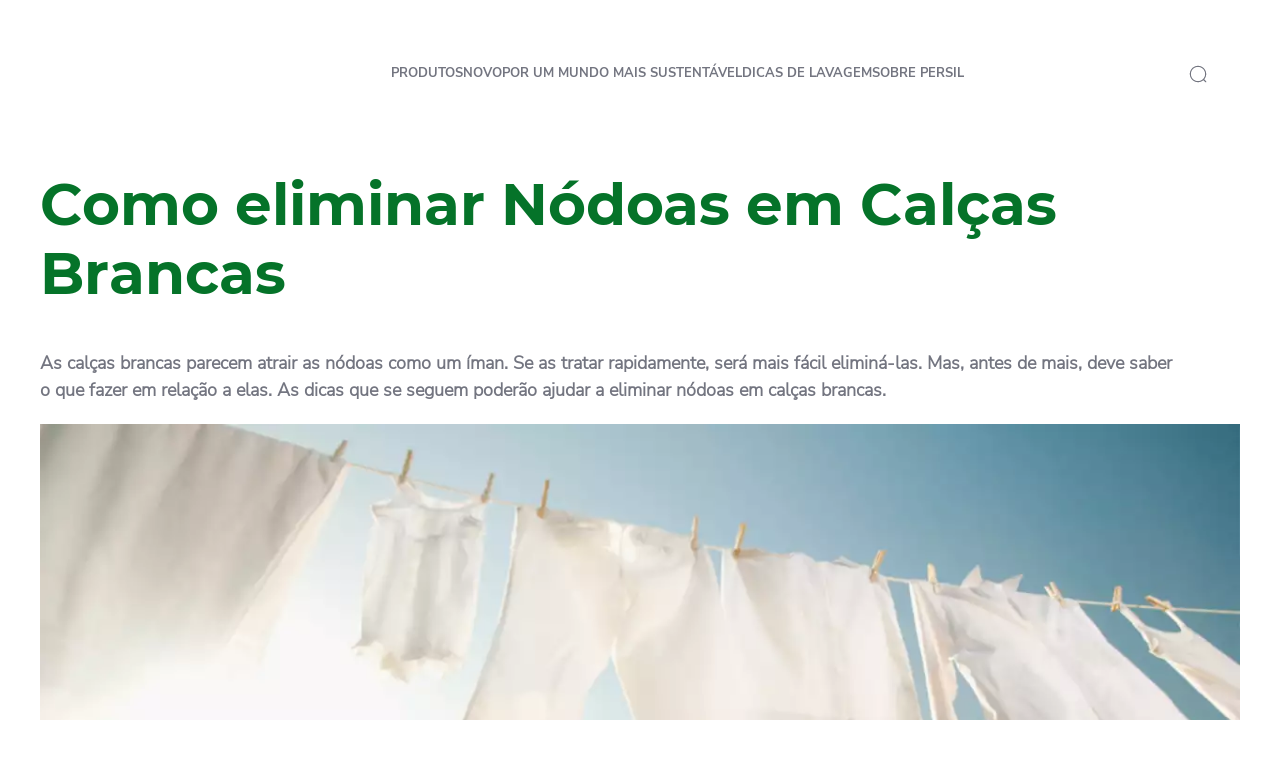

--- FILE ---
content_type: text/html;charset=utf-8
request_url: https://www.persil.pt/dicas-de-lavagem/como-remover-nodoas/articles/como-eliminar-nodoas-em-calcas-brancas.html
body_size: 32615
content:


<!DOCTYPE HTML>
<html lang="pt-PT" dir="ltr">

<head>
    
    <script defer="defer" type="text/javascript" src="/.rum/@adobe/helix-rum-js@%5E2/dist/rum-standalone.js"></script>
<link href="https://dm.henkel-dam.com" rel="preconnect"/>
    <script>
        performance.mark('HTML head start');
    </script>
    <meta charset="UTF-8"/>
    
<link rel="icon" sizes="16x16" href="https://dm.henkel-dam.com/is/image/henkel/persil-favicon-16x16?fmt=png-alpha&qlt=90&wid=16"/>
<link rel="apple-touch-icon" href="https://dm.henkel-dam.com/is/image/henkel/persil-favicon-128x128?fmt=png-alpha&qlt=90&wid=128"/>
<link rel="apple-touch-icon" sizes="128x128" href="https://dm.henkel-dam.com/is/image/henkel/persil-favicon-128x128?fmt=png-alpha&qlt=90&wid=128"/>
<link rel="apple-touch-icon" sizes="196x196" href="https://dm.henkel-dam.com/is/image/henkel/persil-favicon-196x196?fmt=png-alpha&qlt=90&wid=196"/>
    <meta name="template" content="content-page"/>
    <meta name="viewport" content="width=device-width, initial-scale=1"/>
    
    
    

    
    
        <link rel="preload" as="image" fetchpriority="high" media="(max-width: 767px)" imagesrcset="https://dm.henkel-dam.com/is/image/henkel/persil-de_crayon-wax_header_768x432-mobile?wid=240&amp;fmt=webp&amp;qlt=60&amp;fit=hfit%2C1 240w, https://dm.henkel-dam.com/is/image/henkel/persil-de_crayon-wax_header_768x432-mobile?wid=480&amp;fmt=webp&amp;qlt=60&amp;fit=hfit%2C1 480w, https://dm.henkel-dam.com/is/image/henkel/persil-de_crayon-wax_header_768x432-mobile?wid=768&amp;fmt=webp&amp;qlt=60&amp;fit=hfit%2C1 768w, https://dm.henkel-dam.com/is/image/henkel/persil-de_crayon-wax_header_768x432-mobile?wid=1024&amp;fmt=webp&amp;qlt=60&amp;fit=hfit%2C1 1024w, https://dm.henkel-dam.com/is/image/henkel/persil-de_crayon-wax_header_768x432-mobile?wid=1280&amp;fmt=webp&amp;qlt=60&amp;fit=hfit%2C1 1280w, https://dm.henkel-dam.com/is/image/henkel/persil-de_crayon-wax_header_768x432-mobile?wid=1440&amp;fmt=webp&amp;qlt=60&amp;fit=hfit%2C1 1440w, https://dm.henkel-dam.com/is/image/henkel/persil-de_crayon-wax_header_768x432-mobile?wid=1680&amp;fmt=webp&amp;qlt=60&amp;fit=hfit%2C1 1680w, https://dm.henkel-dam.com/is/image/henkel/persil-de_crayon-wax_header_768x432-mobile?wid=2560&amp;fmt=webp&amp;qlt=60&amp;fit=hfit%2C1 2560w" imagessizes="100vw"/>
        <link rel="preload" as="image" fetchpriority="high" media="(min-width: 768px)" imagesrcset="https://dm.henkel-dam.com/is/image/henkel/persil-de_white-laundry_header_1680x600-l?wid=240&amp;fmt=webp&amp;qlt=60&amp;fit=hfit%2C1 240w, https://dm.henkel-dam.com/is/image/henkel/persil-de_white-laundry_header_1680x600-l?wid=480&amp;fmt=webp&amp;qlt=60&amp;fit=hfit%2C1 480w, https://dm.henkel-dam.com/is/image/henkel/persil-de_white-laundry_header_1680x600-l?wid=768&amp;fmt=webp&amp;qlt=60&amp;fit=hfit%2C1 768w, https://dm.henkel-dam.com/is/image/henkel/persil-de_white-laundry_header_1680x600-l?wid=1024&amp;fmt=webp&amp;qlt=60&amp;fit=hfit%2C1 1024w, https://dm.henkel-dam.com/is/image/henkel/persil-de_white-laundry_header_1680x600-l?wid=1280&amp;fmt=webp&amp;qlt=60&amp;fit=hfit%2C1 1280w, https://dm.henkel-dam.com/is/image/henkel/persil-de_white-laundry_header_1680x600-l?wid=1440&amp;fmt=webp&amp;qlt=60&amp;fit=hfit%2C1 1440w, https://dm.henkel-dam.com/is/image/henkel/persil-de_white-laundry_header_1680x600-l?wid=1680&amp;fmt=webp&amp;qlt=60&amp;fit=hfit%2C1 1680w, https://dm.henkel-dam.com/is/image/henkel/persil-de_white-laundry_header_1680x600-l?wid=2560&amp;fmt=webp&amp;qlt=60&amp;fit=hfit%2C1 2560w" imagessizes="50vw"/>
    

    

    
    
    <link rel="canonical" href="https://www.persil.pt/dicas-de-lavagem/como-remover-nodoas/articles/como-eliminar-nodoas-em-calcas-brancas.html"/>
    

    <script type="application/ld+json" id="page-seo-jsonLD">
        [{"description":"","url":"","brand":{"@type":"Organization"},"parentOrganization":{"@type":"Organization","name":"Henkel"},"contactPoint":{"telephone":"","@type":"ContactPoint","contactType":""},"sameAs":[""],"@context":"https://schema.org","@type":"Organization"},{"description":"As suas cal\\u00E7as brancas t\\u00EAm um aspeto desagrad\\u00E1vel por causa de uma n\\u00F3doa de relva, caf\\u00E9 ou sangue? Saiba o segredo para se ver livre dessas n\\u00F3doas.","image":{"@type":"ImageObject","url":"https://dm.henkel-dam.com/is/image/henkel/persil-de_white-laundry_teaser_3-4-ratio"},"headline":"Como eliminar Nódoas em Calças Brancas","mainEntityOfPage":{"@type":"WebPage","@id":"https://www.persil.pt/dicas-de-lavagem/como-remover-nodoas/articles/como-eliminar-nodoas-em-calcas-brancas.html#WebPage"},"datePublished":"Wed Jun 21 14:30:22 UTC 2023","speakable":{"xpath":["/html/head/title","/html/head/meta[@name='description']/@content"],"@type":"SpeakableSpecification"},"@context":"https://schema.org","@id":"https://www.persil.pt/dicas-de-lavagem/como-remover-nodoas/articles/como-eliminar-nodoas-em-calcas-brancas.html","@type":"Article"}]
    </script>
    

    
    

	



    
    
    

<script>
  window.raqnCIAM = window.raqnCIAM || {};
  window.raqnCIAM.isEnabled = false;
  window.raqnCIAM.isInit = window.raqnCIAM.isInit || false;
</script>






<script>
  window.heliuxGigyaService = window.heliuxGigyaService || {};
  window.heliuxGigyaService.isEnabled = false;
  window.heliuxGigyaService.isInit = window.heliuxGigyaService.isInit || false;
</script>






    
    



  


    
    <title id="pageTitle">Como eliminar Nódoas em Calças Brancas</title>
    <meta id="pageKeywords" name="keywords" content="Fruta,Sucos,Sangue,Tomate,Molhos,Linho,Relva,Legumes,Chá,Curry"/>
    <meta id="pageDescription" name="description" content="As suas calças brancas têm um aspeto desagradável por causa de uma nódoa de relva, café ou sangue? Saiba o segredo para se ver livre dessas nódoas."/>

    




    
    
    
    
    
    
        <script type="text/javascript">(self.heliuxModules=self.heliuxModules||[]).push([[3076],{22453:()=>{!function(){"use strict";const e=e=>"connection"in navigator?e.indexOf(navigator.connection.effectiveType)>=0?"slow":"fast":"unknown",n=e=>null!==sessionStorage.getItem(e),o=e=>{try{return n(e)?JSON.parse(sessionStorage.getItem(e)):{}}catch(e){return 0}},t={settings:{lowRAM:4,lowCPU:4,slowConnectionTypes:["slow-2g","2g","3g"]},sessionStorageKey:"progressiveUserSettings"};window.progUX=s=>{const r={...t,...s},{sessionStorageKey:i}=r,c=o(i),a=n(i)?(n=>{const{slowConnectionTypes:o}=n;return{connectionSpeed:e(o)}})(r.settings):(n=>{const{lowRAM:o,lowCPU:t,slowConnectionTypes:s}=n;return{memoryLevel:(e=>{if(!("deviceMemory"in navigator))return"unknown";const n=navigator.deviceMemory;return n===e?"mid":n>e?"high":"low"})(o),cpuLevel:(e=>{if(!("hardwareConcurrency"in navigator))return"unknown";const n=navigator.hardwareConcurrency;return n===e?"mid":n>e?"high":"low"})(t),connectionSpeed:e(s),saveData:"connection"in navigator?navigator.connection.saveData:0,reducedMotion:window.matchMedia("(prefers-reduced-motion: reduce)").matches,doNotTrack:(()=>{const e="doNotTrack"in navigator,n="1"===navigator.doNotTrack;return e&&n})()}})(r.settings);((e,n)=>{((e,n)=>{try{sessionStorage.setItem(n,JSON.stringify(e))}catch(e){}})(e,n),function(e){const n=o(e),t=document.getElementsByTagName("html")[0];Object.entries(n).forEach(e=>{const[n,o]=e,s=`${n}-${o}`;t.classList.add(s)})}(n)})(Object.assign(c,a),i)}}()},26766:(e,n,o)=>{o(22453),window.progUX()}},e=>{e(e.s=26766)}]);</script>

    

    


    


    
    
    



    

    

    <script type="text/plain" class="optanon-category-C0004" src="//assets.adobedtm.com/6f3e7fc3f999/4b70e1e37465/launch-60fe2b27eaa1.min.js" async>
    </script>

    


    
    
        
    

    
    
    
    


<template class="adobeanalytics__base" data-components="AdobeAnalytics" data-components-params-AdobeAnalytics='{ "damDomains": "[dm.henkel-dam.com,datasheets.tdx.henkel.com]" ,
               "cookieCategoryIdsForTracking": "C0004",
               "itemsToTrackConfigs": {
                    "pageViewOnInitAnalyticsConfig": {
                         "trackingProperties": {&#34;_henkel&#34;:{&#34;page&#34;:{&#34;country&#34;:&#34;PT&#34;,&#34;businessUnit&#34;:&#34;&#34;,&#34;subGroup&#34;:&#34;&#34;,&#34;publishDate&#34;:&#34;2023-04-25&#34;,&#34;language&#34;:&#34;pt&#34;,&#34;category&#34;:&#34;Article&#34;,&#34;group&#34;:&#34;LP19 Portugal&#34;}},&#34;web&#34;:{&#34;webPageDetails&#34;:{&#34;isHomePage&#34;:false,&#34;isErrorPage&#34;:false,&#34;name&#34;:&#34;how-to-get-stains-out-of-white-pants&#34;}},&#34;environment&#34;:{&#34;type&#34;:&#34;prod&#34;}},
                         "trackingParams": {
                              "includeIdentityEmailAddressHash": false,
                              "includeIdentifierTrackingInformation": false
                         }
                    }
               },
               "userConditionalBehavior": {}
          }'>
</template>


    
	    
    
        <script src="/etc.clientlibs/heliux/clientlibs/commons/tracking.lc-0032e0513cdc7711f4fa8c59bd0b1568-lc.min.js" defer type="text/javascript"></script>
<script src="/etc.clientlibs/heliux/clientlibs/publish/components/tracking/adobeanalytics/v1/adobeanalytics.lc-bf176617e81c45b9b9e8be94935c6d5d-lc.min.js" defer type="text/javascript"></script>

    

	    
	    
    
    







    

    <script type="text/plain" class="optanon-category-C0002">
        (function (w, d, s, l, i) {
            w[l] = w[l] || [];
            w[l].push(
                {'gtm.start': new Date().getTime(), event: 'gtm.js'});
            var f = d.getElementsByTagName(s)[0],
                j = d.createElement(s), dl = l != 'dataLayer' ? '&l=' + l : '';
            j.async = true;
            j.src =
                'https://www.googletagmanager.com/gtm.js?id=' + i + dl + '';
            f.parentNode.insertBefore(j, f);
        })(window, document, 'script', 'dataLayer', 'GTM\u002D5BVL25');
    </script>

    
    
    
    
    
        
    

    
    
    
    

    
    <template class="googleanalytics__base" data-components='GoogleAnalytics' data-components-params-GoogleAnalytics='{"cookieCategoryIdsForTracking": "C0002", "itemsToTrackConfigs": { "pageMetaOnInitAnalyticsConfig": { "trackingProperties": {&#34;page_category&#34;:&#34;Article&#34;,&#34;page_group&#34;:&#34;LP19 Portugal&#34;,&#34;page_subgroup&#34;:&#34;&#34;,&#34;website_brand&#34;:&#34;Persil&#34;,&#34;environment&#34;:&#34;prod&#34;,&#34;page_bu&#34;:&#34;L&#34;,&#34;page_url&#34;:&#34;https://www.persil.pt/dicas-de-lavagem/como-remover-nodoas/articles/como-eliminar-nodoas-em-calcas-brancas.html&#34;,&#34;language&#34;:&#34;pt&#34;,&#34;country&#34;:&#34;PT&#34;} } }}'>
    </template>

    
    
	    
    
        <script src="/etc.clientlibs/heliux/clientlibs/publish/components/tracking/googleanalytics/v1/googleanalytics.lc-0dd3587e8168fc60f865e0e96af0f05c-lc.min.js" defer type="text/javascript"></script>

    

	    
	    
    
    

 




    
    <meta property="og:image" content="https://dm.henkel-dam.com/is/image/henkel/persil-de_white-laundry_teaser_3-4-ratio"/>
<meta property="og:type" content="article"/>
<meta property="og:image:alt" content="Como eliminar Nódoas em Calças Brancas"/>
<meta property="twitter:title" content="Como eliminar Nódoas em Calças Brancas"/>
<meta property="twitter:card" content="article"/>
<meta property="twitter:image:alt" content="Como eliminar Nódoas em Calças Brancas"/>
<meta property="twitter:description" content="As suas calças brancas têm um aspeto desagradável por causa de uma nódoa de relva, café ou sangue? Saiba o segredo para se ver livre dessas nódoas."/>
<meta property="og:title" content="Como eliminar Nódoas em Calças Brancas"/>
<meta property="og:url" content="https://www.persil.pt/dicas-de-lavagem/como-remover-nodoas/articles/como-eliminar-nodoas-em-calcas-brancas.html"/>
<meta property="og:description" content="As suas calças brancas têm um aspeto desagradável por causa de uma nódoa de relva, café ou sangue? Saiba o segredo para se ver livre dessas nódoas."/>
<meta property="twitter:image" content="https://dm.henkel-dam.com/is/image/henkel/persil-de_white-laundry_teaser_3-4-ratio"/>

    



  <style>
    body,raqn-theme {
  --global-color-default-main-color:#737580;
  --global-color-default-accent2:#057329;
  --global-color-default-accent1:#e20114;
  --global-color-default-accent1-hover:#2d2e32;
  --global-color-default-accent1-disabled:#c9bbaa;
  --global-color-default-accent2-text:#ffffff;
  --global-color-default-alt-color:#057329;
  --global-color-default-accent1-hover-text:#ffffff;
  --global-color-default-success-color:#00FF00;
  --global-color-default-accent2-disabled:#a7a6a6;
  --global-color-default-accent2-hover:#2d2e32;
  --global-color-default-background:#ffffff;
  --global-color-default-accent2-disabled-text:#aaaaaa;
  --global-color-default-accent1-text:#ffffff;
  --global-color-default-error-color:#ae0000;
  --global-color-default-accent1-disabled-text:#aaaaaa;
  --global-color-default-accent2-hover-text:#ffffff;
  --global-color-primary-main-color:#737580;
  --global-color-primary-accent2:#057329;
  --global-color-primary-accent1:#e20114;
  --global-color-primary-accent1-hover:#2d2e32;
  --global-color-primary-accent1-disabled:#a7a6a6;
  --global-color-primary-accent2-text:#ffffff;
  --global-color-primary-alt-color:#057329;
  --global-color-primary-accent1-hover-text:#ffffff;
  --global-color-primary-success-color:#00FF00;
  --global-color-primary-accent2-disabled:#c9bbaa;
  --global-color-primary-accent2-hover:#2d2e32;
  --global-color-primary-background:#f7f9fa;
  --global-color-primary-accent2-disabled-text:#aaaaaa;
  --global-color-primary-accent1-text:#ffffff;
  --global-color-primary-error-color:#ae0000;
  --global-color-primary-accent1-disabled-text:#aaaaaa;
  --global-color-primary-accent2-hover-text:#ffffff;
  --global-color-secondary-main-color:#ffffff;
  --global-color-secondary-accent2:#505050;
  --global-color-secondary-accent1:#e20114;
  --global-color-secondary-accent1-hover:#2d2e32;
  --global-color-secondary-accent1-disabled:#c9bbaa;
  --global-color-secondary-accent2-text:#ffffff;
  --global-color-secondary-alt-color:#ffffff;
  --global-color-secondary-accent1-hover-text:#ffffff;
  --global-color-secondary-success-color:#00FF00;
  --global-color-secondary-accent2-disabled:#a7a6a6;
  --global-color-secondary-accent2-hover:#1a1a1a;
  --global-color-secondary-background:#057329;
  --global-color-secondary-accent2-disabled-text:#aaaaaa;
  --global-color-secondary-accent1-text:#ffffff;
  --global-color-secondary-error-color:#ae0000;
  --global-color-secondary-accent1-disabled-text:#aaaaaa;
  --global-color-secondary-accent2-hover-text:#ffffff;
  --global-layout-header-height-mobile:93px;
  --global-layout-header-height-desktop:93px;
  --global-layout-default-grid-gutter:46px;
  --global-layout-default-row-gap:20px;
  --global-layout-default-row-gap-small:20px;
  --global-layout-default-grid-gutter-small:20px;
  --global-layout-default-margin:20px;
  --global-layout-default-grid-gutter-medium:46px;
  --global-layout-default-row-gap-medium:20px;
  --global-layout-big-margin:30px;
  --global-layout-small-margin:10px;
  --global-layout-negative-margin:-80px;
  --global-layout-content-max-width-xl:1480px;
  --global-layout-content-max-width-l:1023px;
  --global-layout-content-max-width-m:1023px;
  --global-layout-content-max-width-xxl:1680px;
  --global-fonts-body-custom-family-file-light:\2f content\2f dam\2fheliux\2flaundry\2f fonts\2fnunito-sans\2fNunitoSans-Light.woff2;
  --global-fonts-body-device-family:Helvetica Neue, Helvetica, Arial, sans-serif;
  --global-fonts-body-custom-family-file-lighter:\2f content\2f dam\2fheliux\2flaundry\2f fonts\2fnunito-sans\2fNunitoSans-Regular.woff2;
  --global-fonts-body-custom-family-file-italic:\2f content\2f dam\2fheliux\2flaundry\2f fonts\2fnunito-sans\2fNunitoSans-Light.woff2;
  --global-fonts-body-custom-family-file-regular:\2f content\2f dam\2fheliux\2flaundry\2f fonts\2fnunito-sans\2fNunitoSans-Regular.woff2;
  --global-fonts-body-custom-family:body;
  --global-fonts-body-custom-family-file-bold:\2f content\2f dam\2fheliux\2flaundry\2f fonts\2fnunito-sans\2fNunitoSans-Light.woff2;
  --global-fonts-body-custom-family-file-normal:\2f content\2f dam\2fheliux\2flaundry\2f fonts\2fnunito-sans\2fNunitoSans-Light.woff2;
  --global-fonts-headings-custom-family-file-light:\2f content\2f dam\2fheliux\2flaundry\2f fonts\2fmontserrat\2fMontserrat-Light.woff2;
  --global-fonts-headings-device-family:Helvetica Neue, Helvetica, Arial, sans-serif;
  --global-fonts-headings-custom-family-file-lighter:\2f content\2f dam\2fheliux\2flaundry\2f fonts\2fmontserrat\2fMontserrat-Regular.woff2;
  --global-fonts-headings-custom-family-file-italic:\2f content\2f dam\2fheliux\2flaundry\2f fonts\2fmontserrat\2fMontserrat-Light.woff2;
  --global-fonts-headings-custom-family-file-regular:\2f content\2f dam\2fheliux\2flaundry\2f fonts\2fmontserrat\2fMontserrat-Regular.woff2;
  --global-fonts-headings-custom-family:headings;
  --global-fonts-headings-custom-family-file-bold:\2f content\2f dam\2fheliux\2flaundry\2f fonts\2fmontserrat\2fMontserrat-Bold.woff2;
  --global-fonts-headings-custom-family-file-normal:\2f content\2f dam\2fheliux\2flaundry\2f fonts\2fmontserrat\2fMontserrat-Bold.woff2;
  --global-fonts-navigation-custom-family-file-light:\2f content\2f dam\2fheliux\2flaundry\2f fonts\2fnunito-sans\2fNunitoSans-Regular.woff2;
  --global-fonts-navigation-device-family:Helvetica Neue, Helvetica, Arial, sans-serif;
  --global-fonts-navigation-custom-family-file-lighter:\2f content\2f dam\2fheliux\2flaundry\2f fonts\2fnunito-sans\2fNunitoSans-Regular.woff2;
  --global-fonts-navigation-custom-family-file-italic:\2f content\2f dam\2fheliux\2flaundry\2f fonts\2fnunito-sans\2fNunitoSans-Regular.woff2;
  --global-fonts-navigation-custom-family-file-regular:\2f content\2f dam\2fheliux\2flaundry\2f fonts\2fnunito-sans\2fNunitoSans-Regular.woff2;
  --global-fonts-navigation-custom-family:navigation;
  --global-fonts-navigation-custom-family-file-bold:\2f content\2f dam\2fheliux\2flaundry\2f fonts\2fnunito-sans\2fNunitoSans-Bold.woff2;
  --global-fonts-navigation-custom-family-file-normal:\2f content\2f dam\2fheliux\2flaundry\2f fonts\2fnunito-sans\2fNunitoSans-Regular.woff2;
  --global-type-heading1-font-size-tablet:48px;
  --global-type-heading1-font-size-desktop:58px;
  --global-type-heading1-font-weight:bold;
  --global-type-heading1-letter-spacing:0px;
  --global-type-heading1-font-size-mobile:34px;
  --global-type-heading1-font-size:40;
  --global-type-heading1-font-family:headings, Helvetica Neue, Helvetica, Arial, sans-serif;
  --global-type-heading1-line-height:1.2em;
  --global-type-heading2-font-size-tablet:32px;
  --global-type-heading2-font-size-desktop:40px;
  --global-type-heading2-font-weight:bold;
  --global-type-heading2-letter-spacing:0px;
  --global-type-heading2-font-size-mobile:30px;
  --global-type-heading2-font-size:26px;
  --global-type-heading2-font-family:headings, Helvetica Neue, Helvetica, Arial, sans-serif;
  --global-type-heading2-line-height:1.2em;
  --global-type-heading3-font-size-tablet:28px;
  --global-type-heading3-font-size-desktop:32px;
  --global-type-heading3-font-weight:bold;
  --global-type-heading3-letter-spacing:0px;
  --global-type-heading3-font-size-mobile:24px;
  --global-type-heading3-font-size:22px;
  --global-type-heading3-font-family:headings, Helvetica Neue, Helvetica, Arial, sans-serif;
  --global-type-heading3-line-height:1.2em;
  --global-type-heading4-font-size-tablet:26px;
  --global-type-heading4-font-size-desktop:26px;
  --global-type-heading4-font-weight:bold;
  --global-type-heading4-letter-spacing:0px;
  --global-type-heading4-font-size-mobile:22px;
  --global-type-heading4-font-size:25px;
  --global-type-heading4-font-family:headings, Helvetica Neue, Helvetica, Arial, sans-serif;
  --global-type-heading4-line-height:1.2em;
  --global-type-heading5-font-size-tablet:20px;
  --global-type-heading5-font-size-desktop:20px;
  --global-type-heading5-font-weight:bold;
  --global-type-heading5-letter-spacing:0px;
  --global-type-heading5-font-size-mobile:20px;
  --global-type-heading5-font-size:19px;
  --global-type-heading5-font-family:headings, Helvetica Neue, Helvetica, Arial, sans-serif;
  --global-type-heading5-line-height:1.2em;
  --global-type-heading6-font-size-tablet:16px;
  --global-type-heading6-font-size-desktop:16px;
  --global-type-heading6-font-weight:lighter;
  --global-type-heading6-letter-spacing:0px;
  --global-type-heading6-font-size-mobile:16px;
  --global-type-heading6-font-size:16px;
  --global-type-heading6-font-family:headings, Helvetica Neue, Helvetica, Arial, sans-serif;
  --global-type-heading6-line-height:1.2em;
  --global-type-heading7-font-size-tablet:14px;
  --global-type-heading7-font-size-desktop:14px;
  --global-type-heading7-font-weight:normal;
  --global-type-heading7-letter-spacing:0px;
  --global-type-heading7-font-size-mobile:14px;
  --global-type-heading7-font-family:headings, Helvetica Neue, Helvetica, Arial, sans-serif;
  --global-type-heading7-line-height:1.2em;
  --global-type-linklist-font-size-tablet:14px;
  --global-type-linklist-font-size-desktop:14px;
  --global-type-linklist-font-weight:lighter;
  --global-type-linklist-letter-spacing:0px;
  --global-type-linklist-font-size-mobile:11px;
  --global-type-linklist-font-size:14px;
  --global-type-linklist-font-family:body, Helvetica Neue, Helvetica, Arial, sans-serif;
  --global-type-linklist-line-height:2.3em;
  --global-type-body-font-size-tablet:16px;
  --global-type-body-font-size-desktop:18px;
  --global-type-body-font-weight:lighter;
  --global-type-body-letter-spacing:0px;
  --global-type-body-font-size-mobile:16px;
  --global-type-body-font-family:body, Helvetica Neue, Helvetica, Arial, sans-serif;
  --global-type-body-line-height:1.5em;
  --global-type-label-font-size-tablet:14px;
  --global-type-label-font-size-desktop:16px;
  --global-type-label-font-weight:bold;
  --global-type-label-letter-spacing:0px;
  --global-type-label-font-size-mobile:14px;
  --global-type-label-font-family:body, Helvetica Neue, Helvetica, Arial, sans-serif;
  --global-type-label-line-height:1.2em;
  --global-type-cta-font-size-tablet:13px;
  --global-type-cta-font-size-desktop:13px;
  --global-type-cta-font-weight:normal;
  --global-type-cta-letter-spacing:0.08em;
  --global-type-cta-font-size-mobile:10px;
  --global-type-cta-font-size:13px;
  --global-type-cta-font-family:headings, Helvetica Neue, Helvetica, Arial, sans-serif;
  --global-type-cta-line-height:1.2em;
  --global-type-cta-klklj:bold;
  --global-type-caption-font-size-tablet:10px;
  --global-type-caption-font-size-desktop:12px;
  --global-type-caption-font-weight:lighter;
  --global-type-caption-letter-spacing:0px;
  --global-type-caption-font-size-mobile:8px;
  --global-type-caption-font-family:body, Helvetica Neue, Helvetica, Arial, sans-serif;
  --global-type-caption-line-height:1.5em;
  --global-type-navigation-font-size-tablet:12px;
  --global-type-navigation-font-size-desktop:13px;
  --global-type-navigation-font-weight:bold;
  --global-type-navigation-letter-spacing:0px;
  --global-type-navigation-font-size-mobile:12px;
  --global-type-navigation-font-size:13px;
  --global-type-navigation-font-family:navigation, Helvetica Neue, Helvetica, Arial, sans-serif;
  --global-type-navigation-line-height:1.5em;
  --global-type-navigationLevel2-font-size-tablet:18px;
  --global-type-navigationLevel2-font-size-desktop:18px;
  --global-type-navigationLevel2-font-weight:bold;
  --global-type-navigationLevel2-letter-spacing:0px;
  --global-type-navigationLevel2-font-size-mobile:16px;
  --global-type-navigationLevel2-font-family:navigation, Helvetica Neue, Helvetica, Arial, sans-serif;
  --global-type-navigationLevel2-line-height:1.5em;
  --global-type-navigationLevel3-font-size-tablet:16px;
  --global-type-navigationLevel3-font-size-desktop:16px;
  --global-type-navigationLevel3-font-weight:normal;
  --global-type-navigationLevel3-letter-spacing:0px;
  --global-type-navigationLevel3-font-size-mobile:16px;
  --global-type-navigationLevel3-font-family:navigation, Helvetica Neue, Helvetica, Arial, sans-serif;
  --global-type-navigationLevel3-line-height:1.5em;
  --global-type-meta-font-size-tablet:14px;
  --global-type-meta-font-size-desktop:14px;
  --global-type-meta-font-weight:lighter;
  --global-type-meta-letter-spacing:0px;
  --global-type-meta-font-size-mobile:11px;
  --global-type-meta-font-family:body, Helvetica Neue, Helvetica, Arial, sans-serif;
  --global-type-meta-line-height:2.3em;
  --global-type-bulletedList-list-style-type:disc;
}
@font-face {
  font-family: body;
  font-style: normal;
  font-weight: 400;
  font-display: swap;
  src: url('/content/dam/heliux/laundry/fonts/nunito-sans/NunitoSans-Light.woff2') format('woff2');
}
@font-face {
  font-family: headings;
  font-style: normal;
  font-weight: 400;
  font-display: swap;
  src: url('/content/dam/heliux/laundry/fonts/montserrat/Montserrat-Bold.woff2') format('woff2');
}
@font-face {
  font-family: headings;
  font-style: italic;
  font-weight: 400;
  font-display: swap;
  src: url('/content/dam/heliux/laundry/fonts/montserrat/Montserrat-Light.woff2') format('woff2');
}
@font-face {
  font-family: headings;
  font-style: normal;
  font-weight: 100;
  font-display: swap;
  src: url('/content/dam/heliux/laundry/fonts/montserrat/Montserrat-Light.woff2') format('woff2');
}
@font-face {
  font-family: navigation;
  font-style: normal;
  font-weight: 400;
  font-display: swap;
  src: url('/content/dam/heliux/laundry/fonts/nunito-sans/NunitoSans-Regular.woff2') format('woff2');
}
@font-face {
  font-family: navigation;
  font-style: normal;
  font-weight: 700;
  font-display: swap;
  src: url('/content/dam/heliux/laundry/fonts/nunito-sans/NunitoSans-Bold.woff2') format('woff2');
}

  </style>

  <style>
    
  </style>



    
        <link rel="stylesheet" href="/etc.clientlibs/heliux/clientlibs/publish/atomic/accessibility.lc-18b7fe24be78d93bdf103340ec4fe909-lc.min.css" type="text/css"><link rel="stylesheet" href="/etc.clientlibs/heliux/clientlibs/publish/atomic/type.lc-d5ce0f8248e74b180cadc9136af2a0a7-lc.min.css" type="text/css"><link rel="stylesheet" href="/etc.clientlibs/heliux/clientlibs/publish/atomic/visibility.lc-63edd126d4ed625bf19567343ff9cfeb-lc.min.css" type="text/css"><link rel="stylesheet" href="/etc.clientlibs/heliux/clientlibs/publish/atomic/grid.lc-3ba4a949d708821248b18cad4c653e30-lc.min.css" type="text/css"><link rel="stylesheet" href="/etc.clientlibs/heliux/clientlibs/publish/atomic/color.lc-e1b6d460eff90572bb4e6d274b965849-lc.min.css" type="text/css"><link rel="stylesheet" href="/etc.clientlibs/heliux/clientlibs/publish/components/content/animations/v1/animations.lc-d41d8cd98f00b204e9800998ecf8427e-lc.min.css" type="text/css"><link rel="stylesheet" href="/etc.clientlibs/heliux/clientlibs/publish.lc-7b423f798eb36cc2c4e206b6e9533558-lc.min.css" type="text/css">
    




    
        <link rel="stylesheet" href="/etc.clientlibs/heliux/clientlibs/publish/print.lc-d1697c04ed784abf1679ab80b69be408-lc.min.css" type="text/css" media="print">
    



















<style>
    heliux-inlinesection {
        display: flex;
    }

    heliux-banner {
        display: none;
    }
</style>


    
    
    

    

    
    
    

    
    
    
    <link rel="alternate" hreflang="it-IT" href="https://www.dixan.it/consigli-di-lavaggio/come-rimuovere-le-macchie/articles/come-eliminare-le-macchie-dai-pantaloni-bianchi.html"/>
<link rel="alternate" hreflang="de-AT" href="https://www.persil.at/wasch-wiki/fleckenhilfe/artikel/flecken-aus-weissen-hosen-entfernen-so-funktioniert-s.html"/>
<link rel="alternate" hreflang="pt-PT" href="https://www.persil.pt/dicas-de-lavagem/como-remover-nodoas/articles/como-eliminar-nodoas-em-calcas-brancas.html"/>
<link rel="alternate" hreflang="nl-NL" href="https://www.persil.nl/washulp/vlekkenwijzer/artikelen/hoe-verwijder-je-vlekken-uit-een-witte-broek.html"/>
<link rel="alternate" hreflang="hu-HU" href="https://www.persil.hu/mosasi-tamogatas/folttanacsado/articles/foltok-eltavolitasa-feher-nadragbol.html"/>
<link rel="alternate" hreflang="de-DE" href="https://www.persillaundry.com/de/de/wash-wiki/fleckenhilfe/artikel/flecken-aus-weissen-hosen-entfernen-so-funktioniert-s.html"/>
<link rel="alternate" hreflang="ru-KZ" href="https://www.persil-kz.com/ru/gid-po-stirke/kak-udalit-piatna/articles/kak-vyvesti-piatna-s-belykh-briuk.html"/>
<link rel="alternate" hreflang="ko-KR" href="https://www.persil.co.kr/laundry-help/stain-advisor/articles/how-to-get-stains-out-of-white-pants.html"/>
<link rel="alternate" hreflang="sk-SK" href="https://www.persil.sk/pomocnik-prania/ako-na-skvrny/clanok/odstranovanie-skvrn-z-bielych-nohavic.html"/>
<link rel="alternate" hreflang="kk-KZ" href="https://www.persil-kz.com/kk/wash-wiki/daqtardi-qalai-ketiruge-boladi/articles/aq-salbardan-daqtardi-qalay-ketirw-kerek.html"/>
<link rel="alternate" hreflang="tr-TR" href="https://www.persil.com.tr/camasirlar-hakkinda-yardim/leke-danismani/zorlu-lekeler/beyaz-pantolondaki-lekeleri-cikarma.html"/>
<link rel="alternate" hreflang="cs-CZ" href="https://www.persil.cz/pomoc-pri-prani/poradce-na-skvrny/clanek/jak-odstranit-skvrny-z-bilych-kalhot.html"/>

    
    <script>
        performance.mark('HTML head end');
    </script>
</head>




<body class="page basicpage page-type-article" data-client-country="US">



<script>
    performance.mark('HTML body start');
</script>


    
    
    
    



    
<div class="cookiebanner">


    
    
        
    

    
    
    
    




    <div class="scriptinjector__base" data-components="ScriptInjector" data-components-params-scriptinjector='{
             "src": "https://cdn.cookielaw.org/scripttemplates/otSDKStub.js",
             "name": "onetrust",
             "postLoadCallback": "",
             "attributes": {"data-domain-script":"87100f15-fb08-4d4d-9b62-974ea28bd4ce","charset":"UTF-8","data-language":"pt","data-document-language":"false"}
         }'>
    </div>


    <script type="text/javascript">
        var oneTrustBlockedStyles=document.createElement('style');
        oneTrustBlockedStyles.setAttribute('type','text/css');
        document.head.appendChild(oneTrustBlockedStyles);

        function OptanonWrapper() {
            window.dataLayer?.push({event:'OneTrustGroupsUpdated'});

            // When 'OneTrustGroupsUpdated' is called for the first time, 'window.OneTrust' is not initialised yet.
            // Therefor, we are calling another custom RAQN `RAQNOneTrustGroupsUpdated` event, to trigger some actions
            // on OneTrust changed callback
            window.dispatchEvent(new Event('RAQNOneTrustGroupsUpdated'));

            var activeGroups=OptanonActiveGroups.split(',').filter(function(n){return n;});
            oneTrustBlockedStyles.innerHTML=activeGroups.map(function(x){return activeGroups.map(function(y){return '.cookie-blocked-'+(x==y?x:x+"-"+y);}).join(',');}).join(',')+'{display:none}';
            document.body.setAttribute('data-wp-page-cookie',activeGroups.length>1?activeGroups.join(','):'not-accepted');
        }
    </script>



    
	    
    
        <script src="/etc.clientlibs/heliux/clientlibs/publish/components/content/scriptinjector/v1/scriptinjector.lc-ed358bd73e01a150f6b2d6d6a4439efd-lc.min.js" defer type="text/javascript"></script>

    

	    
	    
    
    
</div>
<div class="root responsivegrid">


<div class="aem-Grid aem-Grid--12 aem-Grid--default--12 ">
    
    <div class="experiencefragment aem-GridColumn aem-GridColumn--default--12"><div id="experiencefragment-4825bb645c" class="cmp-experiencefragment cmp-experiencefragment--header"><div class="xfpage page basicpage"><div class="xf-content-height">
 


<div class="aem-Grid aem-Grid--12 aem-Grid--default--12 ">
    
    <heliux-header class="header aem-GridColumn aem-GridColumn--default--12">


    
    
        <link rel="stylesheet" href="/etc.clientlibs/heliux/clientlibs/publish/components/structure/header/v1/header.lc-b945c4caedc8fbacf3b99b18050fe11f-lc.min.css" type="text/css">
    

    
    
    
    



<style class="customizations__css">@media all{.header .customizations__header:after{border-top:none;}}</style>


    
    
        <link rel="stylesheet" href="/etc.clientlibs/heliux/clientlibs/publish/components/structure/header/v1/header/mobile/layout3.lc-0ea69b51d3a569d3401997a27eb900dc-lc.min.css" type="text/css">
    

    
    
    
    



    
    
        <link rel="stylesheet" href="/etc.clientlibs/heliux/clientlibs/publish/components/structure/header/v1/header/tablet/layout2.lc-e0b9de9bd74fc8360240d31758de8ecf-lc.min.css" type="text/css">
    

    
    
    
    



    
    
        <link rel="stylesheet" href="/etc.clientlibs/heliux/clientlibs/publish/components/structure/header/v1/header/desktop/layout2.lc-06778b7d8f3b01181f1e6933af717a2f-lc.min.css" type="text/css">
    

    
    
    
    





    
    
    
        <link rel="stylesheet" href="/etc.clientlibs/heliux/clientlibs/publish/components/structure/header/v1/header/sticky.lc-1d7caaf5ab535e416a978a4940169b55-lc.min.css" type="text/css">
    

    
    
    
    



<a class="header__skipContent" href="#maincontent" target="_self">Skip to Content</a>







<div class="header__wrapper">
<header class="header__base container-max header__base--isSticky header__base--isStickyAtTop customizations__header" data-components="StickyHeader" data-components-params-StickyHeader="{&#34;stickyDirection&#34;:&#34;UP&#34;,&#34;mode&#34;:&#34;DesktopAndMobile&#34;}">
    <div class="header__container">
        <div class="header__logo">




    
    
    <heliux-image class="image margin-block-start-default margin-block-end-default">





    
    
        <link rel="stylesheet" href="/etc.clientlibs/heliux/clientlibs/publish/components/content/image/v1/image.lc-d19996582cb5011fc8d035d9d2129ebc-lc.min.css" type="text/css">
    

    
    
    
    







    <div id="image-3a74b4a749" class="image__base image1634842725276 image--no-mobile-img  image--hfit,1 image--initializing " data-adobe-tracking-configs="{&#34;imageAnalyticsConfig&#34;:{&#34;isActive&#34;:true,&#34;trackingProperties&#34;:{&#34;_henkel&#34;:{&#34;component&#34;:{&#34;internalPromoLink&#34;:&#34;undefined-undefined-undefined-undefined&#34;}}}}}" data-components-params-image="{&#34;src&#34;:&#34;https://dm.henkel-dam.com/is/image/henkel/Persil-Logo_400x140&#34;,&#34;servletParams&#34;:{&#34;fmt&#34;:&#34;webp-alpha&#34;,&#34;qlt&#34;:&#34;90&#34;,&#34;fit&#34;:&#34;hfit,1&#34;,&#34;align&#34;:&#34;&#34;},&#34;mobileSource&#34;:&#34;&#34;,&#34;renditions&#34;:[&#34;240&#34;,&#34;480&#34;],&#34;dimensions&#34;:{&#34;width&#34;:&#34;480&#34;,&#34;height&#34;:&#34;140&#34;},&#34;lazyEnabled&#34;:true}" data-components="Image">

        <a class="image__link" href="/" target="_self">
            
    
        
        <style type="text/css">
         #ratioimage-3a74b4a749 {
          --image-w: 480;
          --image-h: 140;
          --image-mw: var(--image-m-w);
          --image-mh: var(--image-m-h);
          --image-mobile-w: var(--image-mw, var(--image-w));
          --image-mobile-h: var(--image-mh, var(--image-h));
         }
        </style>
    

            
                
                    <div id="ratioimage-3a74b4a749" class="image--withRatio">
                        <picture class="image__imgPreview  image__imgPreview--lazy">
                            

                            

                            
                            
                                
                            

                            
                            
                            


                            
                            <img elementtiming="image-3a74b4a749" alt="Logo" class="image__img" width="480" height="140" src="[data-uri]" loading="lazy"/>
                        </picture>

                        
                        
                    </div>
                    
                    
                    <meta itemprop="contentUrl" src="https://dm.henkel-dam.com/is/image/henkel/Persil-Logo_400x140" content="https://dm.henkel-dam.com/is/image/henkel/Persil-Logo_400x140"/>
                
                
  

            
            
  

        </a>
    </div>



    


    
	    
    
        <script src="/etc.clientlibs/heliux/clientlibs/publish/components/content/image/v1/image.lc-88fb5750a3cd60f86ba3dccb2aaa0e80-lc.min.js" defer type="text/javascript"></script>

    

	    
	    
    
    

</heliux-image>


</div>

        <div class="header__navigationWrapper">
            
    <div class="header__navigationContainer">
        <div class="header__navigation icon--medium" id="header__navigation">
            
            
            <heliux-nav-adjustable class="adjustablenavigation">




<style class="customizations__css">@media (min-width: 1024px){.adjustablenavigation .customizations__adjustablenavigation heliux-desktopnav .navigation__flyout{background-color:#f7f9fa;padding:0 40px;}}</style>


    
    
        <link rel="stylesheet" href="/etc.clientlibs/heliux/clientlibs/publish/components/content/modal/v1/modal.lc-e0a2b5375dc05aafc35fff350f588c62-lc.min.css" type="text/css"><link rel="stylesheet" href="/etc.clientlibs/heliux/clientlibs/publish/components/content/icon/v1/icon.lc-a41baae390b37a3dd87f20fe5f5649c4-lc.min.css" type="text/css"><link rel="stylesheet" href="/etc.clientlibs/heliux/clientlibs/publish/components/structure/navigation/v1/navigation.lc-7320253366f83abadce8a63644fee92d-lc.min.css" type="text/css"><link rel="stylesheet" href="/etc.clientlibs/heliux/clientlibs/publish/components/structure/adjustablenavigation/v1/adjustablenavigation.lc-22ab0cfdd69b01f969dd17cc0e009ec3-lc.min.css" type="text/css">
    

    
    
    
    







<heliux-navigation data-components="Navigation" data-components-params-Visibility='{
                       &quot;hideParent&quot;: false,
                       &quot;target&quot;: {
                        &quot;mobile&quot;:&quot;.navigation__group--level-0&quot;
                       }
                   }' data-components-params-Navigation='{
                    "mobileExperienceFragment": ""
                   }' class="customizations__adjustablenavigation">
    
  <button class="navigation__toogle" aria-expanded="false">
    <span class="a11y-visually-hidden">Mobile navigation</span>
    <span class="navigation__toogle-open">
      
  
  <heliux-icon class="icon__menu"><svg viewBox="0 0 24 24"><use xlink:href="#iconSprite_menu"/></svg></heliux-icon>

    </span>
    <span class="navigation__toogle-close">
      
  
  <heliux-icon class="icon__close"><svg viewBox="0 0 24 24"><use xlink:href="#iconSprite_close"/></svg></heliux-icon>

    </span>
  </button>

    
  <span class="navigation__returnIcon" hidden aria-hidden="true">
      

<heliux-icon class="icon__return"><svg viewBox="0 0 24 24"><use xlink:href="#iconSprite_return"/></svg></heliux-icon>

  </span>

    <div class="navigation__content navigation--adjustable">
        <nav id="adjustablenavigation-55a93ba8d0" class=" navigation__nav  navigation__narrowFlyout" tabindex="-1" role="navigation" itemscope itemtype="https://schema.org/SiteNavigationElement">
            
            <ul class=" navigation__group navigation__group--level-0">

                
                <li class="navigation__item navigation__item--level-0 navigation__item--has-children">
                    <div class="navigation__item-content">
                        
                        <button class="navigation__item-link
                                navigation__item-link--level-0 navigation__item-link--button navigation__submenu-trigger
                                " data-level="0" aria-label="PRODUTOS " aria-expanded="false" aria-haspopup="true">
                            <span class="navigation__item-text navigation__item-text--lines">
                                
                                <span class="navigation__item-text-line navigation__item-text-line--1">PRODUTOS</span>
                                
                            </span>
                            <span class="navigation__icon navigation__icon--right">
                                
  
  <heliux-icon class="icon__chevronRight"><svg viewBox="0 0 24 24"><use xlink:href="#iconSprite_chevron-right"/></svg></heliux-icon>

                            </span>
                            
                            
                        </button>
                        
                    </div>
                    <div class="navigation__group navigation__group--level-1 navigation__group--flyout ">
                        <section class="columncontrol container responsivegrid container-max">

<style class="customizations__css">@media all{.columncontrol .columncontrol1636985579886 heliux-grid .columncontrol__wrapper{max-width:250px;min-width:250px;}}</style>


    
    
        <link rel="stylesheet" href="/etc.clientlibs/heliux/clientlibs/publish/components/content/columncontrol/v1/columncontrol.lc-70c43250398f663fddac7e8001aa8fbf-lc.min.css" type="text/css">
    

    
    
    
    

<style type="text/css">
  #columncontrol-7567800769 {
    --scope-grid-template-columns:minmax(0,1fr) minmax(0,1fr) minmax(0,1fr) ;
    --scope-grid-template-columns-mobile:minmax(0,1fr) ;
  }
</style>


    
    
    <style type="text/css">
      #columncontrol-7567800769 {
          --scope-grid-area: 1 / 13
      }
    </style>


    
    
    <style type="text/css">
      #columncontrol-7567800769 {
          --scope-grid-area-mobile: 1 / 11
      }
    </style>


<div class="heliux-grid__wrapper columncontrol1636985579886" id="columncontrol-7567800769">
  <heliux-grid class="product__columncontrol">
    
      <div class="columncontrol__wrapper  ">
        
          
            
            
              <heliux-nav-linklist class="navigationlinklist linklist">








    
    
        <link rel="stylesheet" href="/etc.clientlibs/heliux/clientlibs/publish/components/content/accordion/v1/accordion.lc-bd27b3fe705b912ffa4b53de3b694eae-lc.min.css" type="text/css"><link rel="stylesheet" href="/etc.clientlibs/heliux/clientlibs/publish/components/content/linklist/v1/linklist.lc-71c4cd0a756f762424956a1220100401-lc.min.css" type="text/css"><link rel="stylesheet" href="/etc.clientlibs/heliux/clientlibs/publish/components/structure/adjustablenavigation/v1/adjustablenavigation/navigationlinklist.lc-adc3c3ed9d01c7283ddbac83683293c8-lc.min.css" type="text/css">
    

    
    
    
    




    
    <ul class="navigation__group navigation__group--level-1-adjustable navigation__group--link-icon-after customizations__navigationlinklist">
        <li class="navigation__item navigation__item--level-1-adjustable navigation__item--has-children">

            <div class="navigation__item-content">
                <button data-image-id="image-7ff896b2-3473-38da-a013-4267d1f06a33" class="navigation__item-staticLink navigation__item-link navigation__item-link--level-1 navigation__item-link--button navigation__submenu-trigger" data-level="1" aria-label="Tipo de Produto" aria-expanded="false" aria-haspopup="true">
                    
                    <span class="navigation__item-text">
                            <span class="navigation__item-text-line navigation__item-text-line--1">Tipo de Produto</span>
                            
                    </span>
                    <span class="navigation__icon navigation__icon--expand">
                        
  
  <heliux-icon class="icon__openExpand"><svg viewBox="0 0 24 24"><use xlink:href="#iconSprite_open-expand"/></svg></heliux-icon>

                    </span>
                    <span class="navigation__icon navigation__icon--collapse">
                        
  
  <heliux-icon class="icon__closeCollapse"><svg viewBox="0 0 24 24"><use xlink:href="#iconSprite_close-collapse"/></svg></heliux-icon>

                    </span>
                </button>
                
            </div>

            <ul class="navigation__group navigation__group--level-2">
                <li class="navigation__item navigation__item--level-2">
                    <div class="navigation__item-content">
                        <a class="navigation__item-staticLink navigation__item-link navigation__item-link--level-2" data-image-id="image-7fd9ee98-55ea-3a2a-83dd-d67ed767960d" itemprop="url" href="/produtos/tipo-de-produto/gel.html" target="_self">
                            <div class="navigation__item-imageWrapper" data-image-container-id="target-6e05d212-e3cc-3351-ba21-ca048a0ea36e" id="image-7fd9ee98-55ea-3a2a-83dd-d67ed767960d">
                                <div class="navigation__item-image">











    <div id="image-4ee6577f91" class="image__base customizations__image image--no-mobile-img  image--hfit,1 image--initializing " data-components-params-image="{&#34;src&#34;:&#34;https://dm.henkel-dam.com/is/image/henkel/persil-pt_liquid-overview-navigation-image_v2&#34;,&#34;servletParams&#34;:{&#34;fmt&#34;:&#34;webp-alpha&#34;,&#34;qlt&#34;:&#34;60&#34;,&#34;fit&#34;:&#34;hfit,1&#34;,&#34;align&#34;:&#34;&#34;},&#34;mobileSource&#34;:&#34;&#34;,&#34;renditions&#34;:[&#34;240&#34;,&#34;480&#34;,&#34;768&#34;,&#34;1024&#34;,&#34;1280&#34;,&#34;1440&#34;,&#34;1680&#34;,&#34;2560&#34;],&#34;dimensions&#34;:{&#34;width&#34;:&#34;1&#34;,&#34;height&#34;:&#34;1&#34;},&#34;lazyEnabled&#34;:true}" data-components="Image">

        
            
    

            
                
                    
                        <picture class="image__imgPreview  image__imgPreview--lazy">
                            

                            

                            
                            
                                
                            

                            
                            
                            


                            
                            <img elementtiming="image-4ee6577f91" class="image__img" src="[data-uri]" loading="lazy"/>
                        </picture>

                        
                        
                    
                    
                    
                    <meta itemprop="contentUrl" src="https://dm.henkel-dam.com/is/image/henkel/persil-pt_liquid-overview-navigation-image_v2" content="https://dm.henkel-dam.com/is/image/henkel/persil-pt_liquid-overview-navigation-image_v2"/>
                
                
  

            
            
  

        
    </div>



    


</div>
                            </div>
                            <span class="navigation__item-text">
                                <span class="navigation__item-text-line navigation__item-text-line--1" itemprop="name">Gel</span>
                                
                            </span>
                        </a>
                    </div>
                </li>
<li class="navigation__item navigation__item--level-2">
                    <div class="navigation__item-content">
                        <a class="navigation__item-staticLink navigation__item-link navigation__item-link--level-2" data-image-id="image-84651220-cf68-3ee7-9b9b-c8122572693f" itemprop="url" href="/produtos/tipo-de-produto/po.html" target="_self">
                            <div class="navigation__item-imageWrapper" data-image-container-id="target-6e05d212-e3cc-3351-ba21-ca048a0ea36e" id="image-84651220-cf68-3ee7-9b9b-c8122572693f">
                                <div class="navigation__item-image">











    <div id="image-1430e3212e" class="image__base customizations__image image--no-mobile-img  image--hfit,1 image--initializing " data-components-params-image="{&#34;src&#34;:&#34;https://dm.henkel-dam.com/is/image/henkel/persil-pt_powder-overview-navigation-image_v3&#34;,&#34;servletParams&#34;:{&#34;fmt&#34;:&#34;webp-alpha&#34;,&#34;qlt&#34;:&#34;60&#34;,&#34;fit&#34;:&#34;hfit,1&#34;,&#34;align&#34;:&#34;&#34;},&#34;mobileSource&#34;:&#34;&#34;,&#34;renditions&#34;:[&#34;240&#34;,&#34;480&#34;,&#34;768&#34;,&#34;1024&#34;,&#34;1280&#34;,&#34;1440&#34;,&#34;1680&#34;,&#34;2560&#34;],&#34;dimensions&#34;:{&#34;width&#34;:&#34;1&#34;,&#34;height&#34;:&#34;1&#34;},&#34;lazyEnabled&#34;:true}" data-components="Image">

        
            
    

            
                
                    
                        <picture class="image__imgPreview  image__imgPreview--lazy">
                            

                            

                            
                            
                                
                            

                            
                            
                            


                            
                            <img elementtiming="image-1430e3212e" class="image__img" src="[data-uri]" loading="lazy"/>
                        </picture>

                        
                        
                    
                    
                    
                    <meta itemprop="contentUrl" src="https://dm.henkel-dam.com/is/image/henkel/persil-pt_powder-overview-navigation-image_v3" content="https://dm.henkel-dam.com/is/image/henkel/persil-pt_powder-overview-navigation-image_v3"/>
                
                
  

            
            
  

        
    </div>



    


</div>
                            </div>
                            <span class="navigation__item-text">
                                <span class="navigation__item-text-line navigation__item-text-line--1" itemprop="name">Pó</span>
                                
                            </span>
                        </a>
                    </div>
                </li>
<li class="navigation__item navigation__item--level-2">
                    <div class="navigation__item-content">
                        <a class="navigation__item-staticLink navigation__item-link navigation__item-link--level-2" data-image-id="image-fa631573-857f-3559-88d3-697b7a0df984" itemprop="url" href="/produtos/tipo-de-produto/capsulas.html" target="_self">
                            <div class="navigation__item-imageWrapper" data-image-container-id="target-6e05d212-e3cc-3351-ba21-ca048a0ea36e" id="image-fa631573-857f-3559-88d3-697b7a0df984">
                                <div class="navigation__item-image">











    <div id="image-64e6bf357f" class="image__base customizations__image image--no-mobile-img  image--hfit,1 image--initializing " data-components-params-image="{&#34;src&#34;:&#34;https://dm.henkel-dam.com/is/image/henkel/persil-pt_power-caps-overview-navigation-image_v3&#34;,&#34;servletParams&#34;:{&#34;fmt&#34;:&#34;webp-alpha&#34;,&#34;qlt&#34;:&#34;60&#34;,&#34;fit&#34;:&#34;hfit,1&#34;,&#34;align&#34;:&#34;&#34;},&#34;mobileSource&#34;:&#34;&#34;,&#34;renditions&#34;:[&#34;240&#34;,&#34;480&#34;,&#34;768&#34;,&#34;1024&#34;,&#34;1280&#34;,&#34;1440&#34;,&#34;1680&#34;,&#34;2560&#34;],&#34;dimensions&#34;:{&#34;width&#34;:&#34;1&#34;,&#34;height&#34;:&#34;1&#34;},&#34;lazyEnabled&#34;:true}" data-components="Image">

        
            
    

            
                
                    
                        <picture class="image__imgPreview  image__imgPreview--lazy">
                            

                            

                            
                            
                                
                            

                            
                            
                            


                            
                            <img elementtiming="image-64e6bf357f" class="image__img" src="[data-uri]" loading="lazy"/>
                        </picture>

                        
                        
                    
                    
                    
                    <meta itemprop="contentUrl" src="https://dm.henkel-dam.com/is/image/henkel/persil-pt_power-caps-overview-navigation-image_v3" content="https://dm.henkel-dam.com/is/image/henkel/persil-pt_power-caps-overview-navigation-image_v3"/>
                
                
  

            
            
  

        
    </div>



    


</div>
                            </div>
                            <span class="navigation__item-text">
                                <span class="navigation__item-text-line navigation__item-text-line--1" itemprop="name">Cápsulas</span>
                                
                            </span>
                        </a>
                    </div>
                </li>

            </ul>
        </li>
    </ul>



    



    
	    
    
        <script src="/etc.clientlibs/heliux/clientlibs/publish/components/content/accordion/v1/accordion.lc-23fdf6b0f3094486207a2e4726bc367f-lc.min.js" defer type="text/javascript"></script>
<script src="/etc.clientlibs/heliux/clientlibs/publish/components/content/modal/v1/modal.lc-b861c396a97cad5b12e5cd9c4fd9486a-lc.min.js" defer type="text/javascript"></script>
<script src="/etc.clientlibs/heliux/clientlibs/publish/components/content/calltoaction/v1/calltoaction/modalcontrol.lc-9db47443aac09178e97ac4a548423e51-lc.min.js" defer type="text/javascript"></script>
<script src="/etc.clientlibs/heliux/clientlibs/publish/components/content/calltoaction/v1/calltoaction/setactivelink.lc-bc32a641f076dca706eb3c66e8f17bdf-lc.min.js" defer type="text/javascript"></script>
<script src="/etc.clientlibs/heliux/clientlibs/publish/components/content/linklist/v1/linklist.lc-2b30547966c3feffd78abf33f6d2ccdc-lc.min.js" defer type="text/javascript"></script>
<script src="/etc.clientlibs/heliux/clientlibs/publish/components/content/user/visibilityconditionalbehavior/v1/visibilityconditionalbehavior.lc-6086fcafdfa8d4c3852c1e5b42e071e7-lc.min.js" defer type="text/javascript"></script>
<script src="/etc.clientlibs/heliux/clientlibs/publish/components/structure/navigation/v1/navigation.lc-acf5bdb30d7d4660bc065923a43756d1-lc.min.js" defer type="text/javascript"></script>

    

	    
	    
    
    

</heliux-nav-linklist>

            
          
        
      </div>
    
      <div class="columncontrol__wrapper  ">
        
          
            
            
              <heliux-nav-linklist class="navigationlinklist linklist">











    
    <ul class="navigation__group navigation__group--level-1-adjustable navigation__group--link-icon-after customizations__navigationlinklist">
        <li class="navigation__item navigation__item--level-1-adjustable navigation__item--has-children">

            <div class="navigation__item-content">
                <button data-image-id="image-7ffd503f-3e20-3843-b464-8bf3721582a1" class="navigation__item-staticLink navigation__item-link navigation__item-link--level-1 navigation__item-link--button navigation__submenu-trigger" data-level="1" aria-label="Variedade" aria-expanded="false" aria-haspopup="true">
                    
                    <span class="navigation__item-text">
                            <span class="navigation__item-text-line navigation__item-text-line--1">Variedade</span>
                            
                    </span>
                    <span class="navigation__icon navigation__icon--expand">
                        
  
  <heliux-icon class="icon__openExpand"><svg viewBox="0 0 24 24"><use xlink:href="#iconSprite_open-expand"/></svg></heliux-icon>

                    </span>
                    <span class="navigation__icon navigation__icon--collapse">
                        
  
  <heliux-icon class="icon__closeCollapse"><svg viewBox="0 0 24 24"><use xlink:href="#iconSprite_close-collapse"/></svg></heliux-icon>

                    </span>
                </button>
                
            </div>

            <ul class="navigation__group navigation__group--level-2">
                <li class="navigation__item navigation__item--level-2">
                    <div class="navigation__item-content">
                        <a class="navigation__item-staticLink navigation__item-link navigation__item-link--level-2" data-image-id="image-cf5f755d-20a3-3c8c-bdde-34b2216f230e" itemprop="url" href="/produtos/variedade/universal.html" target="_self">
                            <div class="navigation__item-imageWrapper" data-image-container-id="target-6e05d212-e3cc-3351-ba21-ca048a0ea36e" id="image-cf5f755d-20a3-3c8c-bdde-34b2216f230e">
                                <div class="navigation__item-image">











    <div id="image-11d24fb0d1" class="image__base customizations__image image--no-mobile-img  image--hfit,1 image--initializing " data-components-params-image="{&#34;src&#34;:&#34;https://dm.henkel-dam.com/is/image/henkel/persil-pt_universal-overview-navigation-image_v2&#34;,&#34;servletParams&#34;:{&#34;fmt&#34;:&#34;webp-alpha&#34;,&#34;qlt&#34;:&#34;60&#34;,&#34;fit&#34;:&#34;hfit,1&#34;,&#34;align&#34;:&#34;&#34;},&#34;mobileSource&#34;:&#34;&#34;,&#34;renditions&#34;:[&#34;240&#34;,&#34;480&#34;,&#34;768&#34;,&#34;1024&#34;,&#34;1280&#34;,&#34;1440&#34;,&#34;1680&#34;,&#34;2560&#34;],&#34;dimensions&#34;:{&#34;width&#34;:&#34;1&#34;,&#34;height&#34;:&#34;1&#34;},&#34;lazyEnabled&#34;:true}" data-components="Image">

        
            
    

            
                
                    
                        <picture class="image__imgPreview  image__imgPreview--lazy">
                            

                            

                            
                            
                                
                            

                            
                            
                            


                            
                            <img elementtiming="image-11d24fb0d1" class="image__img" src="[data-uri]" loading="lazy"/>
                        </picture>

                        
                        
                    
                    
                    
                    <meta itemprop="contentUrl" src="https://dm.henkel-dam.com/is/image/henkel/persil-pt_universal-overview-navigation-image_v2" content="https://dm.henkel-dam.com/is/image/henkel/persil-pt_universal-overview-navigation-image_v2"/>
                
                
  

            
            
  

        
    </div>



    


</div>
                            </div>
                            <span class="navigation__item-text">
                                <span class="navigation__item-text-line navigation__item-text-line--1" itemprop="name">Universal</span>
                                
                            </span>
                        </a>
                    </div>
                </li>
<li class="navigation__item navigation__item--level-2">
                    <div class="navigation__item-content">
                        <a class="navigation__item-staticLink navigation__item-link navigation__item-link--level-2" data-image-id="image-8b011e6e-a7cd-37eb-bf03-c845e30a1efe" itemprop="url" href="/produtos/variedade/color.html" target="_self">
                            <div class="navigation__item-imageWrapper" data-image-container-id="target-6e05d212-e3cc-3351-ba21-ca048a0ea36e" id="image-8b011e6e-a7cd-37eb-bf03-c845e30a1efe">
                                <div class="navigation__item-image">











    <div id="image-fb26a2a514" class="image__base customizations__image image--no-mobile-img  image--hfit,1 image--initializing " data-components-params-image="{&#34;src&#34;:&#34;https://dm.henkel-dam.com/is/image/henkel/persil-pt_color-overview-navigation-image_v2&#34;,&#34;servletParams&#34;:{&#34;fmt&#34;:&#34;webp-alpha&#34;,&#34;qlt&#34;:&#34;60&#34;,&#34;fit&#34;:&#34;hfit,1&#34;,&#34;align&#34;:&#34;&#34;},&#34;mobileSource&#34;:&#34;&#34;,&#34;renditions&#34;:[&#34;240&#34;,&#34;480&#34;,&#34;768&#34;,&#34;1024&#34;,&#34;1280&#34;,&#34;1440&#34;,&#34;1680&#34;,&#34;2560&#34;],&#34;dimensions&#34;:{&#34;width&#34;:&#34;1&#34;,&#34;height&#34;:&#34;1&#34;},&#34;lazyEnabled&#34;:true}" data-components="Image">

        
            
    

            
                
                    
                        <picture class="image__imgPreview  image__imgPreview--lazy">
                            

                            

                            
                            
                                
                            

                            
                            
                            


                            
                            <img elementtiming="image-fb26a2a514" class="image__img" src="[data-uri]" loading="lazy"/>
                        </picture>

                        
                        
                    
                    
                    
                    <meta itemprop="contentUrl" src="https://dm.henkel-dam.com/is/image/henkel/persil-pt_color-overview-navigation-image_v2" content="https://dm.henkel-dam.com/is/image/henkel/persil-pt_color-overview-navigation-image_v2"/>
                
                
  

            
            
  

        
    </div>



    


</div>
                            </div>
                            <span class="navigation__item-text">
                                <span class="navigation__item-text-line navigation__item-text-line--1" itemprop="name">Color</span>
                                
                            </span>
                        </a>
                    </div>
                </li>
<li class="navigation__item navigation__item--level-2">
                    <div class="navigation__item-content">
                        <a class="navigation__item-staticLink navigation__item-link navigation__item-link--level-2" data-image-id="image-57d20a27-289f-303c-8953-363b709f1164" itemprop="url" href="/produtos/variedade/expert-stain-removal.html" target="_self">
                            <div class="navigation__item-imageWrapper" data-image-container-id="target-6e05d212-e3cc-3351-ba21-ca048a0ea36e" id="image-57d20a27-289f-303c-8953-363b709f1164">
                                <div class="navigation__item-image">











    <div id="image-ad95f75184" class="image__base customizations__image image--no-mobile-img  image--hfit,1 image--initializing " data-components-params-image="{&#34;src&#34;:&#34;https://dm.henkel-dam.com/is/image/henkel/persil-pt_stain-removal-overview-navigation-image_v1&#34;,&#34;servletParams&#34;:{&#34;fmt&#34;:&#34;webp-alpha&#34;,&#34;qlt&#34;:&#34;60&#34;,&#34;fit&#34;:&#34;hfit,1&#34;,&#34;align&#34;:&#34;&#34;},&#34;mobileSource&#34;:&#34;&#34;,&#34;renditions&#34;:[&#34;240&#34;,&#34;480&#34;,&#34;768&#34;,&#34;1024&#34;,&#34;1280&#34;,&#34;1440&#34;,&#34;1680&#34;,&#34;2560&#34;],&#34;dimensions&#34;:{&#34;width&#34;:&#34;1&#34;,&#34;height&#34;:&#34;1&#34;},&#34;lazyEnabled&#34;:true}" data-components="Image">

        
            
    

            
                
                    
                        <picture class="image__imgPreview  image__imgPreview--lazy">
                            

                            

                            
                            
                                
                            

                            
                            
                            


                            
                            <img elementtiming="image-ad95f75184" class="image__img" src="[data-uri]" loading="lazy"/>
                        </picture>

                        
                        
                    
                    
                    
                    <meta itemprop="contentUrl" src="https://dm.henkel-dam.com/is/image/henkel/persil-pt_stain-removal-overview-navigation-image_v1" content="https://dm.henkel-dam.com/is/image/henkel/persil-pt_stain-removal-overview-navigation-image_v1"/>
                
                
  

            
            
  

        
    </div>



    


</div>
                            </div>
                            <span class="navigation__item-text">
                                <span class="navigation__item-text-line navigation__item-text-line--1" itemprop="name">Expert Stain Removal</span>
                                
                            </span>
                        </a>
                    </div>
                </li>
<li class="navigation__item navigation__item--level-2">
                    <div class="navigation__item-content">
                        <a class="navigation__item-staticLink navigation__item-link navigation__item-link--level-2" data-image-id="image-45c094df-856d-37c4-a7f9-b7ec767adab5" itemprop="url" href="/produtos/variedade/lavanda.html" target="_self">
                            <div class="navigation__item-imageWrapper" data-image-container-id="target-6e05d212-e3cc-3351-ba21-ca048a0ea36e" id="image-45c094df-856d-37c4-a7f9-b7ec767adab5">
                                <div class="navigation__item-image">











    <div id="image-7252942a33" class="image__base customizations__image image--no-mobile-img  image--hfit,1 image--initializing " data-components-params-image="{&#34;src&#34;:&#34;https://dm.henkel-dam.com/is/image/henkel/persil-pt_lavender-overview-navigation-image_v2&#34;,&#34;servletParams&#34;:{&#34;fmt&#34;:&#34;webp-alpha&#34;,&#34;qlt&#34;:&#34;60&#34;,&#34;fit&#34;:&#34;hfit,1&#34;,&#34;align&#34;:&#34;&#34;},&#34;mobileSource&#34;:&#34;&#34;,&#34;renditions&#34;:[&#34;240&#34;,&#34;480&#34;,&#34;768&#34;,&#34;1024&#34;,&#34;1280&#34;,&#34;1440&#34;,&#34;1680&#34;,&#34;2560&#34;],&#34;dimensions&#34;:{&#34;width&#34;:&#34;1&#34;,&#34;height&#34;:&#34;1&#34;},&#34;lazyEnabled&#34;:true}" data-components="Image">

        
            
    

            
                
                    
                        <picture class="image__imgPreview  image__imgPreview--lazy">
                            

                            

                            
                            
                                
                            

                            
                            
                            


                            
                            <img elementtiming="image-7252942a33" class="image__img" src="[data-uri]" loading="lazy"/>
                        </picture>

                        
                        
                    
                    
                    
                    <meta itemprop="contentUrl" src="https://dm.henkel-dam.com/is/image/henkel/persil-pt_lavender-overview-navigation-image_v2" content="https://dm.henkel-dam.com/is/image/henkel/persil-pt_lavender-overview-navigation-image_v2"/>
                
                
  

            
            
  

        
    </div>



    


</div>
                            </div>
                            <span class="navigation__item-text">
                                <span class="navigation__item-text-line navigation__item-text-line--1" itemprop="name">Expert Lavanda</span>
                                
                            </span>
                        </a>
                    </div>
                </li>
<li class="navigation__item navigation__item--level-2">
                    <div class="navigation__item-content">
                        <a class="navigation__item-staticLink navigation__item-link navigation__item-link--level-2" data-image-id="image-6e89e71e-903a-36ce-98f5-768db253e012" itemprop="url" href="/produtos/variedade/freshness.html" target="_self">
                            <div class="navigation__item-imageWrapper" data-image-container-id="target-6e05d212-e3cc-3351-ba21-ca048a0ea36e" id="image-6e89e71e-903a-36ce-98f5-768db253e012">
                                <div class="navigation__item-image">











    <div id="image-67383c2581" class="image__base customizations__image image--no-mobile-img  image--hfit,1 image--initializing " data-components-params-image="{&#34;src&#34;:&#34;https://dm.henkel-dam.com/is/image/henkel/persil-pt_freshness-overview-navigation-image_v1&#34;,&#34;servletParams&#34;:{&#34;fmt&#34;:&#34;webp-alpha&#34;,&#34;qlt&#34;:&#34;60&#34;,&#34;fit&#34;:&#34;hfit,1&#34;,&#34;align&#34;:&#34;&#34;},&#34;mobileSource&#34;:&#34;&#34;,&#34;renditions&#34;:[&#34;240&#34;,&#34;480&#34;,&#34;768&#34;,&#34;1024&#34;,&#34;1280&#34;,&#34;1440&#34;,&#34;1680&#34;,&#34;2560&#34;],&#34;dimensions&#34;:{&#34;width&#34;:&#34;1&#34;,&#34;height&#34;:&#34;1&#34;},&#34;lazyEnabled&#34;:true}" data-components="Image">

        
            
    

            
                
                    
                        <picture class="image__imgPreview  image__imgPreview--lazy">
                            

                            

                            
                            
                                
                            

                            
                            
                            


                            
                            <img elementtiming="image-67383c2581" class="image__img" src="[data-uri]" loading="lazy"/>
                        </picture>

                        
                        
                    
                    
                    
                    <meta itemprop="contentUrl" src="https://dm.henkel-dam.com/is/image/henkel/persil-pt_freshness-overview-navigation-image_v1" content="https://dm.henkel-dam.com/is/image/henkel/persil-pt_freshness-overview-navigation-image_v1"/>
                
                
  

            
            
  

        
    </div>



    


</div>
                            </div>
                            <span class="navigation__item-text">
                                <span class="navigation__item-text-line navigation__item-text-line--1" itemprop="name">Expert Freshness</span>
                                
                            </span>
                        </a>
                    </div>
                </li>
<li class="navigation__item navigation__item--level-2">
                    <div class="navigation__item-content">
                        <a class="navigation__item-staticLink navigation__item-link navigation__item-link--level-2" data-image-id="image-f8e2d7ac-3afd-3eea-aa96-868d10da2ef8" itemprop="url" href="/produtos/variedade/sabao-azul-e-branco.html" target="_self">
                            <div class="navigation__item-imageWrapper" data-image-container-id="target-6e05d212-e3cc-3351-ba21-ca048a0ea36e" id="image-f8e2d7ac-3afd-3eea-aa96-868d10da2ef8">
                                <div class="navigation__item-image">











    <div id="image-3b41fd4cbc" class="image__base customizations__image image--no-mobile-img  image--hfit,1 image--initializing " data-components-params-image="{&#34;src&#34;:&#34;https://dm.henkel-dam.com/is/image/henkel/persil-pt_sabao-azul-e-branco-overview-navigation-image_v2&#34;,&#34;servletParams&#34;:{&#34;fmt&#34;:&#34;webp-alpha&#34;,&#34;qlt&#34;:&#34;60&#34;,&#34;fit&#34;:&#34;hfit,1&#34;,&#34;align&#34;:&#34;&#34;},&#34;mobileSource&#34;:&#34;&#34;,&#34;renditions&#34;:[&#34;240&#34;,&#34;480&#34;,&#34;768&#34;,&#34;1024&#34;,&#34;1280&#34;,&#34;1440&#34;,&#34;1680&#34;,&#34;2560&#34;],&#34;dimensions&#34;:{&#34;width&#34;:&#34;1&#34;,&#34;height&#34;:&#34;1&#34;},&#34;lazyEnabled&#34;:true}" data-components="Image">

        
            
    

            
                
                    
                        <picture class="image__imgPreview  image__imgPreview--lazy">
                            

                            

                            
                            
                                
                            

                            
                            
                            


                            
                            <img elementtiming="image-3b41fd4cbc" class="image__img" src="[data-uri]" loading="lazy"/>
                        </picture>

                        
                        
                    
                    
                    
                    <meta itemprop="contentUrl" src="https://dm.henkel-dam.com/is/image/henkel/persil-pt_sabao-azul-e-branco-overview-navigation-image_v2" content="https://dm.henkel-dam.com/is/image/henkel/persil-pt_sabao-azul-e-branco-overview-navigation-image_v2"/>
                
                
  

            
            
  

        
    </div>



    


</div>
                            </div>
                            <span class="navigation__item-text">
                                <span class="navigation__item-text-line navigation__item-text-line--1" itemprop="name">Sabão Azul e Branco</span>
                                
                            </span>
                        </a>
                    </div>
                </li>

            </ul>
        </li>
    </ul>



    



</heliux-nav-linklist>

            
          
        
      </div>
    
      <div class="columncontrol__wrapper  ">
        
          
            
            
              <div class="imagetargetcontainer"><div class="imagetargetcontainer__base" id="target-6e05d212-e3cc-3351-ba21-ca048a0ea36e"></div>


    
</div>

            
          
        
      </div>
    
    
    

  </heliux-grid>
</div>


    
	    
    
        
    

	    
	    
    
    

</section>

                    </div>
                </li>
<li class="navigation__item navigation__item--level-0 navigation__item--has-children">
                    <div class="navigation__item-content">
                        
                        <button class="navigation__item-link
                                navigation__item-link--level-0 navigation__item-link--button navigation__submenu-trigger
                                " data-level="0" aria-label="NOVO " aria-expanded="false" aria-haspopup="true">
                            <span class="navigation__item-text navigation__item-text--lines">
                                
                                <span class="navigation__item-text-line navigation__item-text-line--1">NOVO</span>
                                
                            </span>
                            <span class="navigation__icon navigation__icon--right">
                                
  
  <heliux-icon class="icon__chevronRight"><svg viewBox="0 0 24 24"><use xlink:href="#iconSprite_chevron-right"/></svg></heliux-icon>

                            </span>
                            
                            
                        </button>
                        
                    </div>
                    <div class="navigation__group navigation__group--level-1 navigation__group--flyout ">
                        <section class="columncontrol container responsivegrid container-max">




<style type="text/css">
  #columncontrol-ec8ad8321a {
    --scope-grid-template-columns:minmax(0,1fr) minmax(0,1fr) ;
    --scope-grid-template-columns-mobile:minmax(0,1fr) ;
  }
</style>


    
    
    <style type="text/css">
      #columncontrol-ec8ad8321a {
          --scope-grid-area: 1 / 13
      }
    </style>


    
    
    <style type="text/css">
      #columncontrol-ec8ad8321a {
          --scope-grid-area-mobile: 1 / 11
      }
    </style>


<div class="heliux-grid__wrapper columncontrol1636985579886" id="columncontrol-ec8ad8321a">
  <heliux-grid class="product__columncontrol">
    
      <div class="columncontrol__wrapper  ">
        
          
            
            
              <heliux-nav-linklist class="navigationlinklist linklist">











    
    <ul class="navigation__group navigation__group--level-1-adjustable navigation__group--link-icon-after customizations__navigationlinklist">
        <li class="navigation__item navigation__item--level-1-adjustable">

            <div class="navigation__item-content">
                <a data-image-id="image-82ba25ab-cca8-36c4-af4d-4ba160f936b4" class="navigation__item-staticLink navigation__item-link navigation__item-link--level-1" data-level="1" itemprop="url" aria-label="Persil - Para si que dá sempre o seu melhor" href="/novo/para-si-que-da-sempre-o-seu-melhor.html" target="_self">
                    <div class="navigation__item-imageWrapper" data-image-container-id="target-66e9cec2-4cc0-37bc-9afb-f44fed9d5979" id="image-82ba25ab-cca8-36c4-af4d-4ba160f936b4">
                        <div class="navigation__item-image">











    <div id="image-a23bdb9055" class="image__base customizations__image image--no-mobile-img  image--hfit,1 image--initializing " data-components-params-image="{&#34;src&#34;:&#34;https://dm.henkel-dam.com/is/image/henkel/BANNER-PERSIL_YAGB-SITE_MOBILE_4096x2721px-pt&#34;,&#34;servletParams&#34;:{&#34;fmt&#34;:&#34;webp-alpha&#34;,&#34;qlt&#34;:&#34;60&#34;,&#34;fit&#34;:&#34;hfit,1&#34;,&#34;align&#34;:&#34;&#34;},&#34;mobileSource&#34;:&#34;&#34;,&#34;renditions&#34;:[&#34;240&#34;,&#34;480&#34;,&#34;768&#34;,&#34;1024&#34;,&#34;1280&#34;,&#34;1440&#34;,&#34;1680&#34;,&#34;2560&#34;],&#34;dimensions&#34;:{&#34;width&#34;:&#34;1&#34;,&#34;height&#34;:&#34;1&#34;},&#34;lazyEnabled&#34;:true}" data-components="Image">

        
            
    

            
                
                    
                        <picture class="image__imgPreview  image__imgPreview--lazy">
                            

                            

                            
                            
                                
                            

                            
                            
                            


                            
                            <img elementtiming="image-a23bdb9055" class="image__img" src="[data-uri]" loading="lazy"/>
                        </picture>

                        
                        
                    
                    
                    
                    <meta itemprop="contentUrl" src="https://dm.henkel-dam.com/is/image/henkel/BANNER-PERSIL_YAGB-SITE_MOBILE_4096x2721px-pt" content="https://dm.henkel-dam.com/is/image/henkel/BANNER-PERSIL_YAGB-SITE_MOBILE_4096x2721px-pt"/>
                
                
  

            
            
  

        
    </div>



    


</div>
                    </div>
                    <span class="navigation__item-text">
                            <span class="navigation__item-text-line navigation__item-text-line--1" itemprop="name">Persil - Para si que dá sempre o seu melhor</span>
                            
                    </span>
                    
                    
                </a>
                
            </div>

            
        </li>
    </ul>



    



</heliux-nav-linklist>

            
              <heliux-nav-linklist class="navigationlinklist linklist">











    
    <ul class="navigation__group navigation__group--level-1-adjustable navigation__group--link-icon-after customizations__navigationlinklist">
        <li class="navigation__item navigation__item--level-1-adjustable">

            <div class="navigation__item-content">
                <a data-image-id="image-64cd247e-3647-3f90-8c41-5dd82ff107ef" class="navigation__item-staticLink navigation__item-link navigation__item-link--level-1" data-level="1" itemprop="url" aria-label="Persil Expert Lavanda" href="/produtos/variedade/lavanda.html" target="_self">
                    
                    <span class="navigation__item-text">
                            <span class="navigation__item-text-line navigation__item-text-line--1" itemprop="name">Persil Expert Lavanda</span>
                            
                    </span>
                    
                    
                </a>
                
            </div>

            
        </li>
    </ul>



    



</heliux-nav-linklist>

            
              <heliux-nav-linklist class="navigationlinklist linklist">











    
    <ul class="navigation__group navigation__group--level-1-adjustable navigation__group--link-icon-after customizations__navigationlinklist">
        <li class="navigation__item navigation__item--level-1-adjustable">

            <div class="navigation__item-content">
                <a data-image-id="image-d148a006-33a2-3699-a465-4ae9b7c54b2a" class="navigation__item-staticLink navigation__item-link navigation__item-link--level-1" data-level="1" itemprop="url" aria-label="Persil Expert Stain Removal" href="/produtos/variedade/expert-stain-removal.html" target="_self">
                    
                    <span class="navigation__item-text">
                            <span class="navigation__item-text-line navigation__item-text-line--1" itemprop="name">Persil Expert Stain Removal</span>
                            
                    </span>
                    
                    
                </a>
                
            </div>

            
        </li>
    </ul>



    



</heliux-nav-linklist>

            
              <heliux-nav-linklist class="navigationlinklist linklist">











    
    <ul class="navigation__group navigation__group--level-1-adjustable navigation__group--link-icon-after customizations__navigationlinklist">
        <li class="navigation__item navigation__item--level-1-adjustable">

            <div class="navigation__item-content">
                <a data-image-id="image-554a4166-8702-3e37-bb55-8c5296b02c38" class="navigation__item-staticLink navigation__item-link navigation__item-link--level-1" data-level="1" itemprop="url" aria-label="Persil Expert Freshness" href="/produtos/variedade/freshness.html" target="_self">
                    
                    <span class="navigation__item-text">
                            <span class="navigation__item-text-line navigation__item-text-line--1" itemprop="name">Persil Expert Freshness</span>
                            
                    </span>
                    
                    
                </a>
                
            </div>

            
        </li>
    </ul>



    



</heliux-nav-linklist>

            
              <heliux-nav-linklist class="navigationlinklist linklist">











    
    <ul class="navigation__group navigation__group--level-1-adjustable navigation__group--link-icon-after customizations__navigationlinklist">
        <li class="navigation__item navigation__item--level-1-adjustable">

            <div class="navigation__item-content">
                <a data-image-id="image-45ad218c-a871-3832-b0ff-95680af365ae" class="navigation__item-staticLink navigation__item-link navigation__item-link--level-1" data-level="1" itemprop="url" aria-label="Persil Expert Floral" href="/produtos/variedade/floral.html" target="_self">
                    
                    <span class="navigation__item-text">
                            <span class="navigation__item-text-line navigation__item-text-line--1" itemprop="name">Persil Expert Floral</span>
                            
                    </span>
                    
                    
                </a>
                
            </div>

            
        </li>
    </ul>



    



</heliux-nav-linklist>

            
          
        
      </div>
    
      <div class="columncontrol__wrapper  ">
        
          
            
            
              <div class="imagetargetcontainer"><div class="imagetargetcontainer__base" id="target-66e9cec2-4cc0-37bc-9afb-f44fed9d5979"></div>


    
</div>

            
          
        
      </div>
    
    
    

  </heliux-grid>
</div>


</section>

                    </div>
                </li>
<li class="navigation__item navigation__item--level-0">
                    <div class="navigation__item-content">
                        
                        <a class="navigation__item-link
                                navigation__item-link--level-0
                                " data-level="0" aria-label="POR UM MUNDO MAIS SUSTENTÁVEL " href="/por-um-mundo-mais-sustentavel.html" itemprop="url" target="_self">
                            <span class="navigation__item-text navigation__item-text--lines">
                                
                                <span class="navigation__item-text-line navigation__item-text-line--1" itemprop="name">POR UM MUNDO MAIS SUSTENTÁVEL</span>
                                
                            </span>
                            
                            
                            
                        </a>
                        
                    </div>
                    
                </li>
<li class="navigation__item navigation__item--level-0 navigation__item--has-children">
                    <div class="navigation__item-content">
                        
                        <button class="navigation__item-link
                                navigation__item-link--level-0 navigation__item-link--button navigation__submenu-trigger
                                " data-level="0" aria-label="DICAS DE LAVAGEM " aria-expanded="false" aria-haspopup="true">
                            <span class="navigation__item-text navigation__item-text--lines">
                                
                                <span class="navigation__item-text-line navigation__item-text-line--1">DICAS DE LAVAGEM</span>
                                
                            </span>
                            <span class="navigation__icon navigation__icon--right">
                                
  
  <heliux-icon class="icon__chevronRight"><svg viewBox="0 0 24 24"><use xlink:href="#iconSprite_chevron-right"/></svg></heliux-icon>

                            </span>
                            
                            
                        </button>
                        
                    </div>
                    <div class="navigation__group navigation__group--level-1 navigation__group--flyout ">
                        <section class="columncontrol container responsivegrid container-max">




<style type="text/css">
  #columncontrol-aa99535361 {
    --scope-grid-template-columns:minmax(0,1fr) minmax(0,1fr) ;
    --scope-grid-template-columns-mobile:minmax(0,1fr) ;
  }
</style>


    
    
    <style type="text/css">
      #columncontrol-aa99535361 {
          --scope-grid-area: 1 / 13
      }
    </style>


    
    
    <style type="text/css">
      #columncontrol-aa99535361 {
          --scope-grid-area-mobile: 1 / 11
      }
    </style>


<div class="heliux-grid__wrapper columncontrol1636985579886" id="columncontrol-aa99535361">
  <heliux-grid class="product__columncontrol">
    
      <div class="columncontrol__wrapper  ">
        
          
            
            
              <heliux-nav-dynamiclinks class="navigationdynamiclinks navigation">

    
    
        
    

    
    
    
    



    <ul role="menubar" class="navigation__group navigation__group--level-1-adjustable">
        
    <li role="none" class="navigation__item navigation__item--level-1">
        <div class="navigation__item-content">
            
    <a role="menuitem" href="https://www.persil.pt/dicas-de-lavagem/como-remover-nodoas.html" title="Como remover nódoas" tabindex="0" itemprop="url" class="navigation__item-link navigation__item-link--level-1" data-image-id="image-ff5844f0-2b76-3e0f-9b67-31d1026c1b21" data-level="1" aria-label="Como remover nódoas" target="_self">
        <div class="navigation__item-imageWrapper" data-image-container-id="target-20bb720b-01fa-3ea9-baf1-674bc12c6184" id="image-ff5844f0-2b76-3e0f-9b67-31d1026c1b21">
            <div class="navigation__item-image navigationLevel3">











    <div id="image-2e39153fb2" class="image__base customizations__image image--no-mobile-img  image--hfit,1 image--initializing " data-components-params-image="{&#34;src&#34;:&#34;https://dm.henkel-dam.com/is/image/henkel/persil-de_stain-advisor_navigation-3-2-ratio&#34;,&#34;servletParams&#34;:{&#34;fmt&#34;:&#34;webp&#34;,&#34;qlt&#34;:&#34;60&#34;,&#34;fit&#34;:&#34;hfit,1&#34;,&#34;align&#34;:&#34;&#34;},&#34;mobileSource&#34;:&#34;&#34;,&#34;renditions&#34;:[&#34;240&#34;,&#34;480&#34;,&#34;768&#34;,&#34;1024&#34;,&#34;1280&#34;,&#34;1440&#34;,&#34;1680&#34;,&#34;2560&#34;],&#34;dimensions&#34;:{&#34;width&#34;:&#34;1&#34;,&#34;height&#34;:&#34;1&#34;},&#34;lazyEnabled&#34;:true}" data-components="Image">

        
            
    

            
                
                    
                        <picture class="image__imgPreview  image__imgPreview--lazy">
                            

                            

                            
                            
                                
                            

                            
                            
                            


                            
                            <img elementtiming="image-2e39153fb2" alt="Como remover nódoas" class="image__img" src="[data-uri]" loading="lazy"/>
                        </picture>

                        
                        
                    
                    
                    
                    <meta itemprop="contentUrl" src="https://dm.henkel-dam.com/is/image/henkel/persil-de_stain-advisor_navigation-3-2-ratio" content="https://dm.henkel-dam.com/is/image/henkel/persil-de_stain-advisor_navigation-3-2-ratio"/>
                
                
  

            
            
  

        
    </div>



    


</div>
        </div>
        <span class="navigation__item-text">
            <span class="navigation__item-text-line navigation__item-text-line--1" itemprop="name">Como remover nódoas</span>
        </span>
    </a>


            
        </div>

        
    </li>

    </ul>


    


    
	    
    
        
    

	    
	    
    
    

</heliux-nav-dynamiclinks>

            
              <heliux-nav-dynamiclinks class="navigationdynamiclinks navigation">



    <ul role="menubar" class="navigation__group navigation__group--level-1-adjustable">
        
    <li role="none" class="navigation__item navigation__item--level-1">
        <div class="navigation__item-content">
            
    <a role="menuitem" href="https://www.persil.pt/dicas-de-lavagem/sugestoes-de-lavagem.html" title="Sugestões de lavagem" tabindex="0" itemprop="url" class="navigation__item-link navigation__item-link--level-1" data-image-id="image-e9073500-58d9-3e0c-b8ed-dfc2de292f83" data-level="1" aria-label="Sugestões de lavagem" target="_self">
        <div class="navigation__item-imageWrapper" data-image-container-id="target-20bb720b-01fa-3ea9-baf1-674bc12c6184" id="image-e9073500-58d9-3e0c-b8ed-dfc2de292f83">
            <div class="navigation__item-image navigationLevel3">











    <div id="image-9d602db1a9" class="image__base customizations__image image--no-mobile-img  image--hfit,1 image--initializing " data-components-params-image="{&#34;src&#34;:&#34;https://dm.henkel-dam.com/is/image/henkel/persil-de_washing-tips_navigation-3-2-ratio&#34;,&#34;servletParams&#34;:{&#34;fmt&#34;:&#34;webp&#34;,&#34;qlt&#34;:&#34;60&#34;,&#34;fit&#34;:&#34;hfit,1&#34;,&#34;align&#34;:&#34;&#34;},&#34;mobileSource&#34;:&#34;&#34;,&#34;renditions&#34;:[&#34;240&#34;,&#34;480&#34;,&#34;768&#34;,&#34;1024&#34;,&#34;1280&#34;,&#34;1440&#34;,&#34;1680&#34;,&#34;2560&#34;],&#34;dimensions&#34;:{&#34;width&#34;:&#34;1&#34;,&#34;height&#34;:&#34;1&#34;},&#34;lazyEnabled&#34;:true}" data-components="Image">

        
            
    

            
                
                    
                        <picture class="image__imgPreview  image__imgPreview--lazy">
                            

                            

                            
                            
                                
                            

                            
                            
                            


                            
                            <img elementtiming="image-9d602db1a9" alt="Sugestões de lavagem" class="image__img" src="[data-uri]" loading="lazy"/>
                        </picture>

                        
                        
                    
                    
                    
                    <meta itemprop="contentUrl" src="https://dm.henkel-dam.com/is/image/henkel/persil-de_washing-tips_navigation-3-2-ratio" content="https://dm.henkel-dam.com/is/image/henkel/persil-de_washing-tips_navigation-3-2-ratio"/>
                
                
  

            
            
  

        
    </div>



    


</div>
        </div>
        <span class="navigation__item-text">
            <span class="navigation__item-text-line navigation__item-text-line--1" itemprop="name">Sugestões de lavagem</span>
        </span>
    </a>


            
        </div>

        
    </li>

    </ul>


    


</heliux-nav-dynamiclinks>

            
              <heliux-nav-dynamiclinks class="navigationdynamiclinks navigation">



    <ul role="menubar" class="navigation__group navigation__group--level-1-adjustable">
        
    <li role="none" class="navigation__item navigation__item--level-1">
        <div class="navigation__item-content">
            
    <a role="menuitem" href="https://www.persil.pt/dicas-de-lavagem/simbolos-de-cuidado-com-a-roupa.html" title="Símbolos de cuidado com a roupa" tabindex="0" itemprop="url" class="navigation__item-link navigation__item-link--level-1" data-image-id="image-7f3dc7f8-1a2c-3240-9f83-3b67ba5d9cdd" data-level="1" aria-label="Símbolos de cuidado com a roupa" target="_self">
        <div class="navigation__item-imageWrapper" data-image-container-id="target-20bb720b-01fa-3ea9-baf1-674bc12c6184" id="image-7f3dc7f8-1a2c-3240-9f83-3b67ba5d9cdd">
            <div class="navigation__item-image navigationLevel3">











    <div id="image-3ea23f8d96" class="image__base customizations__image image--no-mobile-img  image--hfit,1 image--initializing " data-components-params-image="{&#34;src&#34;:&#34;https://dm.henkel-dam.com/is/image/henkel/persil-de_care-symbols_navigation-3-2-ratio&#34;,&#34;servletParams&#34;:{&#34;fmt&#34;:&#34;webp&#34;,&#34;qlt&#34;:&#34;60&#34;,&#34;fit&#34;:&#34;hfit,1&#34;,&#34;align&#34;:&#34;&#34;},&#34;mobileSource&#34;:&#34;&#34;,&#34;renditions&#34;:[&#34;240&#34;,&#34;480&#34;,&#34;768&#34;,&#34;1024&#34;,&#34;1280&#34;,&#34;1440&#34;,&#34;1680&#34;,&#34;2560&#34;],&#34;dimensions&#34;:{&#34;width&#34;:&#34;1&#34;,&#34;height&#34;:&#34;1&#34;},&#34;lazyEnabled&#34;:true}" data-components="Image">

        
            
    

            
                
                    
                        <picture class="image__imgPreview  image__imgPreview--lazy">
                            

                            

                            
                            
                                
                            

                            
                            
                            


                            
                            <img elementtiming="image-3ea23f8d96" alt="persil-sustainability" class="image__img" src="[data-uri]" loading="lazy"/>
                        </picture>

                        
                        
                    
                    
                    
                    <meta itemprop="contentUrl" src="https://dm.henkel-dam.com/is/image/henkel/persil-de_care-symbols_navigation-3-2-ratio" content="https://dm.henkel-dam.com/is/image/henkel/persil-de_care-symbols_navigation-3-2-ratio"/>
                
                
  

            
            
  

        
    </div>



    


</div>
        </div>
        <span class="navigation__item-text">
            <span class="navigation__item-text-line navigation__item-text-line--1" itemprop="name">Símbolos de cuidado com a roupa</span>
        </span>
    </a>


            
        </div>

        
    </li>

    </ul>


    


</heliux-nav-dynamiclinks>

            
              <heliux-nav-dynamiclinks class="navigationdynamiclinks navigation">



    <ul role="menubar" class="navigation__group navigation__group--level-1-adjustable">
        
    <li role="none" class="navigation__item navigation__item--level-1">
        <div class="navigation__item-content">
            
    <a role="menuitem" href="https://www.persil.pt/dicas-de-lavagem/calculadora-de-dosagem.html" title="Calculadora de dosagem" tabindex="0" itemprop="url" class="navigation__item-link navigation__item-link--level-1" data-image-id="image-faa4515e-30bf-34d7-bc85-325ddf1aa13b" data-level="1" aria-label="Calculadora de dosagem" target="_self">
        <div class="navigation__item-imageWrapper" data-image-container-id="target-20bb720b-01fa-3ea9-baf1-674bc12c6184" id="image-faa4515e-30bf-34d7-bc85-325ddf1aa13b">
            <div class="navigation__item-image navigationLevel3">











    <div id="image-be4cad1f14" class="image__base customizations__image image--no-mobile-img  image--hfit,1 image--initializing " data-components-params-image="{&#34;src&#34;:&#34;https://dm.henkel-dam.com/is/image/henkel/persil-de_dosage-calculator_navigation-3-2-ratio&#34;,&#34;servletParams&#34;:{&#34;fmt&#34;:&#34;webp&#34;,&#34;qlt&#34;:&#34;60&#34;,&#34;fit&#34;:&#34;hfit,1&#34;,&#34;align&#34;:&#34;&#34;},&#34;mobileSource&#34;:&#34;&#34;,&#34;renditions&#34;:[&#34;240&#34;,&#34;480&#34;,&#34;768&#34;,&#34;1024&#34;,&#34;1280&#34;,&#34;1440&#34;,&#34;1680&#34;,&#34;2560&#34;],&#34;dimensions&#34;:{&#34;width&#34;:&#34;1&#34;,&#34;height&#34;:&#34;1&#34;},&#34;lazyEnabled&#34;:true}" data-components="Image">

        
            
    

            
                
                    
                        <picture class="image__imgPreview  image__imgPreview--lazy">
                            

                            

                            
                            
                                
                            

                            
                            
                            


                            
                            <img elementtiming="image-be4cad1f14" class="image__img" src="[data-uri]" loading="lazy"/>
                        </picture>

                        
                        
                    
                    
                    
                    <meta itemprop="contentUrl" src="https://dm.henkel-dam.com/is/image/henkel/persil-de_dosage-calculator_navigation-3-2-ratio" content="https://dm.henkel-dam.com/is/image/henkel/persil-de_dosage-calculator_navigation-3-2-ratio"/>
                
                
  

            
            
  

        
    </div>



    


</div>
        </div>
        <span class="navigation__item-text">
            <span class="navigation__item-text-line navigation__item-text-line--1" itemprop="name">Calculadora de dosagem</span>
        </span>
    </a>


            
        </div>

        
    </li>

    </ul>


    


</heliux-nav-dynamiclinks>

            
              <heliux-nav-linklist class="navigationlinklist linklist">











    
    <ul class="navigation__group navigation__group--level-1-adjustable navigation__group--link-icon-after customizations__navigationlinklist">
        <li class="navigation__item navigation__item--level-1-adjustable">

            <div class="navigation__item-content">
                <a data-image-id="image-519b420e-72ef-3172-b4a1-53182ff78b31" class="navigation__item-staticLink navigation__item-link navigation__item-link--level-1" data-level="1" itemprop="url" aria-label="Perguntas frequentes sobre a lavagem da sua roupa com Persil" href="/dicas-de-lavagem/perguntas-frequentes.html" target="_self">
                    <div class="navigation__item-imageWrapper" data-image-container-id="target-20bb720b-01fa-3ea9-baf1-674bc12c6184" id="image-519b420e-72ef-3172-b4a1-53182ff78b31">
                        <div class="navigation__item-image">











    <div id="image-bd60756234" class="image__base customizations__image image--no-mobile-img  image--hfit,1 image--initializing " data-components-params-image="{&#34;src&#34;:&#34;https://dm.henkel-dam.com/is/image/henkel/persil-de_faq_navigation-3-2-ratio&#34;,&#34;servletParams&#34;:{&#34;fmt&#34;:&#34;webp&#34;,&#34;qlt&#34;:&#34;60&#34;,&#34;fit&#34;:&#34;hfit,1&#34;,&#34;align&#34;:&#34;&#34;},&#34;mobileSource&#34;:&#34;&#34;,&#34;renditions&#34;:[&#34;240&#34;,&#34;480&#34;,&#34;768&#34;,&#34;1024&#34;,&#34;1280&#34;,&#34;1440&#34;,&#34;1680&#34;,&#34;2560&#34;],&#34;dimensions&#34;:{&#34;width&#34;:&#34;1&#34;,&#34;height&#34;:&#34;1&#34;},&#34;lazyEnabled&#34;:true}" data-components="Image">

        
            
    

            
                
                    
                        <picture class="image__imgPreview  image__imgPreview--lazy">
                            

                            

                            
                            
                                
                            

                            
                            
                            


                            
                            <img elementtiming="image-bd60756234" alt="Perguntas frequentes" class="image__img" src="[data-uri]" loading="lazy"/>
                        </picture>

                        
                        
                    
                    
                    
                    <meta itemprop="contentUrl" src="https://dm.henkel-dam.com/is/image/henkel/persil-de_faq_navigation-3-2-ratio" content="https://dm.henkel-dam.com/is/image/henkel/persil-de_faq_navigation-3-2-ratio"/>
                
                
  

            
            
  

        
    </div>



    


</div>
                    </div>
                    <span class="navigation__item-text">
                            <span class="navigation__item-text-line navigation__item-text-line--1" itemprop="name">Perguntas frequentes sobre a lavagem da sua roupa com Persil</span>
                            
                    </span>
                    
                    
                </a>
                
            </div>

            
        </li>
    </ul>



    



</heliux-nav-linklist>

            
          
        
      </div>
    
      <div class="columncontrol__wrapper  ">
        
          
            
            
              <div class="imagetargetcontainer"><div class="imagetargetcontainer__base" id="target-20bb720b-01fa-3ea9-baf1-674bc12c6184"></div>


    
</div>

            
          
        
      </div>
    
    
    

  </heliux-grid>
</div>


</section>

                    </div>
                </li>
<li class="navigation__item navigation__item--level-0 navigation__item--has-children">
                    <div class="navigation__item-content">
                        
                        <button class="navigation__item-link
                                navigation__item-link--level-0 navigation__item-link--button navigation__submenu-trigger
                                " data-level="0" aria-label="SOBRE PERSIL " aria-expanded="false" aria-haspopup="true">
                            <span class="navigation__item-text navigation__item-text--lines">
                                
                                <span class="navigation__item-text-line navigation__item-text-line--1">SOBRE PERSIL</span>
                                
                            </span>
                            <span class="navigation__icon navigation__icon--right">
                                
  
  <heliux-icon class="icon__chevronRight"><svg viewBox="0 0 24 24"><use xlink:href="#iconSprite_chevron-right"/></svg></heliux-icon>

                            </span>
                            
                            
                        </button>
                        
                    </div>
                    <div class="navigation__group navigation__group--level-1 navigation__group--flyout ">
                        <section class="columncontrol container responsivegrid container-max">




<style type="text/css">
  #columncontrol-cf380d998c {
    --scope-grid-template-columns:minmax(0,1fr) minmax(0,1fr) ;
    --scope-grid-template-columns-mobile:minmax(0,1fr) ;
  }
</style>


    
    
    <style type="text/css">
      #columncontrol-cf380d998c {
          --scope-grid-area: 1 / 13
      }
    </style>


    
    
    <style type="text/css">
      #columncontrol-cf380d998c {
          --scope-grid-area-mobile: 1 / 11
      }
    </style>


<div class="heliux-grid__wrapper columncontrol1636985579886" id="columncontrol-cf380d998c">
  <heliux-grid class="product__columncontrol">
    
      <div class="columncontrol__wrapper  ">
        
          
            
            
              <heliux-nav-dynamiclinks class="navigationdynamiclinks navigation">



    <ul role="menubar" class="navigation__group navigation__group--level-1-adjustable">
        
    <li role="none" class="navigation__item navigation__item--level-1">
        <div class="navigation__item-content">
            
    <a role="menuitem" href="https://www.persil.pt/sobre-persil/o-nosso-compromisso.html" title="O nosso compromisso" tabindex="0" itemprop="url" class="navigation__item-link navigation__item-link--level-1" data-image-id="image-f27d686d-fdad-322b-971d-0e633eabe25c" data-level="1" aria-label="O nosso compromisso" target="_self">
        <div class="navigation__item-imageWrapper" data-image-container-id="target-95171b82-69b6-3c9c-a6e6-d44a097f52e6" id="image-f27d686d-fdad-322b-971d-0e633eabe25c">
            <div class="navigation__item-image navigationLevel3">











    <div id="image-e5cc16808e" class="image__base customizations__image image--no-mobile-img  image--hfit,1 image--initializing " data-components-params-image="{&#34;src&#34;:&#34;https://dm.henkel-dam.com/is/image/henkel/persil-de_our-promise_navigation-3-2-ratio&#34;,&#34;servletParams&#34;:{&#34;fmt&#34;:&#34;webp&#34;,&#34;qlt&#34;:&#34;60&#34;,&#34;fit&#34;:&#34;hfit,1&#34;,&#34;align&#34;:&#34;&#34;},&#34;mobileSource&#34;:&#34;&#34;,&#34;renditions&#34;:[&#34;240&#34;,&#34;480&#34;,&#34;768&#34;,&#34;1024&#34;,&#34;1280&#34;,&#34;1440&#34;,&#34;1680&#34;,&#34;2560&#34;],&#34;dimensions&#34;:{&#34;width&#34;:&#34;1&#34;,&#34;height&#34;:&#34;1&#34;},&#34;lazyEnabled&#34;:true}" data-components="Image">

        
            
    

            
                
                    
                        <picture class="image__imgPreview  image__imgPreview--lazy">
                            

                            

                            
                            
                                
                            

                            
                            
                            


                            
                            <img elementtiming="image-e5cc16808e" class="image__img" src="[data-uri]" loading="lazy"/>
                        </picture>

                        
                        
                    
                    
                    
                    <meta itemprop="contentUrl" src="https://dm.henkel-dam.com/is/image/henkel/persil-de_our-promise_navigation-3-2-ratio" content="https://dm.henkel-dam.com/is/image/henkel/persil-de_our-promise_navigation-3-2-ratio"/>
                
                
  

            
            
  

        
    </div>



    


</div>
        </div>
        <span class="navigation__item-text">
            <span class="navigation__item-text-line navigation__item-text-line--1" itemprop="name">O nosso compromisso</span>
        </span>
    </a>


            
        </div>

        
    </li>

    </ul>


    


</heliux-nav-dynamiclinks>

            
              <heliux-nav-dynamiclinks class="navigationdynamiclinks navigation">



    <ul role="menubar" class="navigation__group navigation__group--level-1-adjustable">
        
    <li role="none" class="navigation__item navigation__item--level-1">
        <div class="navigation__item-content">
            
    <a role="menuitem" href="https://www.persil.pt/sobre-persil/a-historia-de-persil.html" title="A história de Persil" tabindex="0" itemprop="url" class="navigation__item-link navigation__item-link--level-1" data-image-id="image-e6174b21-4903-3436-b716-affcd7b18bfa" data-level="1" aria-label="A história de Persil" target="_self">
        <div class="navigation__item-imageWrapper" data-image-container-id="target-95171b82-69b6-3c9c-a6e6-d44a097f52e6" id="image-e6174b21-4903-3436-b716-affcd7b18bfa">
            <div class="navigation__item-image navigationLevel3">











    <div id="image-69e9ec419e" class="image__base customizations__image image--no-mobile-img  image--hfit,1 image--initializing " data-components-params-image="{&#34;src&#34;:&#34;https://dm.henkel-dam.com/is/image/henkel/persil-de_history_navigation-3-2-ratio&#34;,&#34;servletParams&#34;:{&#34;fmt&#34;:&#34;webp&#34;,&#34;qlt&#34;:&#34;60&#34;,&#34;fit&#34;:&#34;hfit,1&#34;,&#34;align&#34;:&#34;&#34;},&#34;mobileSource&#34;:&#34;&#34;,&#34;renditions&#34;:[&#34;240&#34;,&#34;480&#34;,&#34;768&#34;,&#34;1024&#34;,&#34;1280&#34;,&#34;1440&#34;,&#34;1680&#34;,&#34;2560&#34;],&#34;dimensions&#34;:{&#34;width&#34;:&#34;1&#34;,&#34;height&#34;:&#34;1&#34;},&#34;lazyEnabled&#34;:true}" data-components="Image">

        
            
    

            
                
                    
                        <picture class="image__imgPreview  image__imgPreview--lazy">
                            

                            

                            
                            
                                
                            

                            
                            
                            


                            
                            <img elementtiming="image-69e9ec419e" alt="A história de Persil" class="image__img" src="[data-uri]" loading="lazy"/>
                        </picture>

                        
                        
                    
                    
                    
                    <meta itemprop="contentUrl" src="https://dm.henkel-dam.com/is/image/henkel/persil-de_history_navigation-3-2-ratio" content="https://dm.henkel-dam.com/is/image/henkel/persil-de_history_navigation-3-2-ratio"/>
                
                
  

            
            
  

        
    </div>



    


</div>
        </div>
        <span class="navigation__item-text">
            <span class="navigation__item-text-line navigation__item-text-line--1" itemprop="name">A história de Persil</span>
        </span>
    </a>


            
        </div>

        
    </li>

    </ul>


    


</heliux-nav-dynamiclinks>

            
              <heliux-nav-dynamiclinks class="navigationdynamiclinks navigation">



    <ul role="menubar" class="navigation__group navigation__group--level-1-adjustable">
        
    <li role="none" class="navigation__item navigation__item--level-1">
        <div class="navigation__item-content">
            
    <a role="menuitem" href="https://www.persil.pt/sobre-persil/investigacao-e-desenvolvimento.html" title="Investigação e Desenvolvimento" tabindex="0" itemprop="url" class="navigation__item-link navigation__item-link--level-1" data-image-id="image-97bd16df-934e-3aa4-9f3b-63e43aebbf40" data-level="1" aria-label="Investigação e Desenvolvimento" target="_self">
        <div class="navigation__item-imageWrapper" data-image-container-id="target-95171b82-69b6-3c9c-a6e6-d44a097f52e6" id="image-97bd16df-934e-3aa4-9f3b-63e43aebbf40">
            <div class="navigation__item-image navigationLevel3">











    <div id="image-a311f297d2" class="image__base customizations__image image--no-mobile-img  image--hfit,1 image--initializing " data-components-params-image="{&#34;src&#34;:&#34;https://dm.henkel-dam.com/is/image/henkel/persil-de_research-and-development_navigation-3-2-ratio&#34;,&#34;servletParams&#34;:{&#34;fmt&#34;:&#34;webp&#34;,&#34;qlt&#34;:&#34;60&#34;,&#34;fit&#34;:&#34;hfit,1&#34;,&#34;align&#34;:&#34;&#34;},&#34;mobileSource&#34;:&#34;&#34;,&#34;renditions&#34;:[&#34;240&#34;,&#34;480&#34;,&#34;768&#34;,&#34;1024&#34;,&#34;1280&#34;,&#34;1440&#34;,&#34;1680&#34;,&#34;2560&#34;],&#34;dimensions&#34;:{&#34;width&#34;:&#34;1&#34;,&#34;height&#34;:&#34;1&#34;},&#34;lazyEnabled&#34;:true}" data-components="Image">

        
            
    

            
                
                    
                        <picture class="image__imgPreview  image__imgPreview--lazy">
                            

                            

                            
                            
                                
                            

                            
                            
                            


                            
                            <img elementtiming="image-a311f297d2" class="image__img" src="[data-uri]" loading="lazy"/>
                        </picture>

                        
                        
                    
                    
                    
                    <meta itemprop="contentUrl" src="https://dm.henkel-dam.com/is/image/henkel/persil-de_research-and-development_navigation-3-2-ratio" content="https://dm.henkel-dam.com/is/image/henkel/persil-de_research-and-development_navigation-3-2-ratio"/>
                
                
  

            
            
  

        
    </div>



    


</div>
        </div>
        <span class="navigation__item-text">
            <span class="navigation__item-text-line navigation__item-text-line--1" itemprop="name">Investigação e Desenvolvimento</span>
        </span>
    </a>


            
        </div>

        
    </li>

    </ul>


    


</heliux-nav-dynamiclinks>

            
              <heliux-nav-dynamiclinks class="navigationdynamiclinks navigation">



    <ul role="menubar" class="navigation__group navigation__group--level-1-adjustable">
        
    <li role="none" class="navigation__item navigation__item--level-1">
        <div class="navigation__item-content">
            
    <a role="menuitem" href="https://www.persil.pt/sobre-persil/contacte-nos.html" title="Contacte-nos" tabindex="0" itemprop="url" class="navigation__item-link navigation__item-link--level-1" data-image-id="image-13ee80f5-f084-36f8-994f-6d0c03e621b9" data-level="1" aria-label="Contacte-nos" target="_self">
        <div class="navigation__item-imageWrapper" data-image-container-id="target-95171b82-69b6-3c9c-a6e6-d44a097f52e6" id="image-13ee80f5-f084-36f8-994f-6d0c03e621b9">
            <div class="navigation__item-image navigationLevel3">











    <div id="image-21f7d4fd1d" class="image__base customizations__image image--no-mobile-img  image--hfit,1 image--initializing " data-components-params-image="{&#34;src&#34;:&#34;https://dm.henkel-dam.com/is/image/henkel/persil-de_contact-us_navigation_3-2-ratio&#34;,&#34;servletParams&#34;:{&#34;fmt&#34;:&#34;webp&#34;,&#34;qlt&#34;:&#34;60&#34;,&#34;fit&#34;:&#34;hfit,1&#34;,&#34;align&#34;:&#34;&#34;},&#34;mobileSource&#34;:&#34;&#34;,&#34;renditions&#34;:[&#34;240&#34;,&#34;480&#34;,&#34;768&#34;,&#34;1024&#34;,&#34;1280&#34;,&#34;1440&#34;,&#34;1680&#34;,&#34;2560&#34;],&#34;dimensions&#34;:{&#34;width&#34;:&#34;1&#34;,&#34;height&#34;:&#34;1&#34;},&#34;lazyEnabled&#34;:true}" data-components="Image">

        
            
    

            
                
                    
                        <picture class="image__imgPreview  image__imgPreview--lazy">
                            

                            

                            
                            
                                
                            

                            
                            
                            


                            
                            <img elementtiming="image-21f7d4fd1d" class="image__img" src="[data-uri]" loading="lazy"/>
                        </picture>

                        
                        
                    
                    
                    
                    <meta itemprop="contentUrl" src="https://dm.henkel-dam.com/is/image/henkel/persil-de_contact-us_navigation_3-2-ratio" content="https://dm.henkel-dam.com/is/image/henkel/persil-de_contact-us_navigation_3-2-ratio"/>
                
                
  

            
            
  

        
    </div>



    


</div>
        </div>
        <span class="navigation__item-text">
            <span class="navigation__item-text-line navigation__item-text-line--1" itemprop="name">Contacte-nos</span>
        </span>
    </a>


            
        </div>

        
    </li>

    </ul>


    


</heliux-nav-dynamiclinks>

            
              <heliux-nav-linklist class="navigationlinklist linklist">











    
    <ul class="navigation__group navigation__group--level-1-adjustable navigation__group--link-icon-after customizations__navigationlinklist">
        <li class="navigation__item navigation__item--level-1-adjustable">

            <div class="navigation__item-content">
                <a data-image-id="image-e0b3b4e3-1798-36fc-8d52-35f9d7a57152" class="navigation__item-staticLink navigation__item-link navigation__item-link--level-1" data-level="1" itemprop="url" aria-label="Sustentabilidade" href="/sobre-persil/sustentabilidade.html" target="_self">
                    <div class="navigation__item-imageWrapper" data-image-container-id="target-95171b82-69b6-3c9c-a6e6-d44a097f52e6" id="image-e0b3b4e3-1798-36fc-8d52-35f9d7a57152">
                        <div class="navigation__item-image">











    <div id="image-b64ff5acf0" class="image__base customizations__image image--no-mobile-img  image--hfit,1 image--initializing " data-components-params-image="{&#34;src&#34;:&#34;https://dm.henkel-dam.com/is/image/henkel/sustainability_sustainability_navi-teaser_1410x940&#34;,&#34;servletParams&#34;:{&#34;fmt&#34;:&#34;webp&#34;,&#34;qlt&#34;:&#34;60&#34;,&#34;fit&#34;:&#34;hfit,1&#34;,&#34;align&#34;:&#34;&#34;},&#34;mobileSource&#34;:&#34;&#34;,&#34;renditions&#34;:[&#34;240&#34;,&#34;480&#34;,&#34;768&#34;,&#34;1024&#34;,&#34;1280&#34;,&#34;1440&#34;,&#34;1680&#34;,&#34;2560&#34;],&#34;dimensions&#34;:{&#34;width&#34;:&#34;1&#34;,&#34;height&#34;:&#34;1&#34;},&#34;lazyEnabled&#34;:true}" data-components="Image">

        
            
    

            
                
                    
                        <picture class="image__imgPreview  image__imgPreview--lazy">
                            

                            

                            
                            
                                
                            

                            
                            
                            


                            
                            <img elementtiming="image-b64ff5acf0" alt="Sustainability" class="image__img" src="[data-uri]" loading="lazy"/>
                        </picture>

                        
                        
                    
                    
                    
                    <meta itemprop="contentUrl" src="https://dm.henkel-dam.com/is/image/henkel/sustainability_sustainability_navi-teaser_1410x940" content="https://dm.henkel-dam.com/is/image/henkel/sustainability_sustainability_navi-teaser_1410x940"/>
                
                
  

            
            
  

        
    </div>



    


</div>
                    </div>
                    <span class="navigation__item-text">
                            <span class="navigation__item-text-line navigation__item-text-line--1" itemprop="name">Sustentabilidade</span>
                            
                    </span>
                    
                    
                </a>
                
            </div>

            
        </li>
    </ul>



    



</heliux-nav-linklist>

            
          
        
      </div>
    
      <div class="columncontrol__wrapper  ">
        
          
            
            
              <div class="imagetargetcontainer"><div class="imagetargetcontainer__base" id="target-95171b82-69b6-3c9c-a6e6-d44a097f52e6"></div>


    
</div>

            
          
        
      </div>
    
    
    

  </heliux-grid>
</div>


</section>

                    </div>
                </li>

            </ul>
        </nav>
    </div>
</heliux-navigation>









    
	    
    
        
    

	    
	    
    
    

</heliux-nav-adjustable>

        </div>
        <div class="header__ctas" id="header-controls-cta">




</div>
    </div>

            <div class="header__controls" id="header-controls">




    
    
    <div class="icon">
    

    
    
    
        
    

    
    
    
    


    
    

    

    <style>
		#icon-c2a4d5b8fd {
			
			
			
		}
    </style>

    

    

    

    

    

    

    <div class="icon__wrapper icon__wrapper customizations__icon">
        <heliux-icon id="icon-c2a4d5b8fd" class="icon__icon" data-components="CallToActionModalControl,CallToActionSetActiveLink" data-components-params-CallToActionModalControl='{"active":false,"autoCloseDelay":5,"visible":true,"autoCloseEnabled":false,"addToCart":false,"modal":false,"action":""}' data-customizationclass="customizations__icon" data-adobe-tracking-configs="{&#34;iconClickAnalyticsConfig&#34;:{&#34;isActive&#34;:true,&#34;trackingProperties&#34;:{&#34;_henkel&#34;:{&#34;component&#34;:{&#34;name&#34;:&#34;icon&#34;,&#34;internalPromoLink&#34;:&#34;undefined-undefined-undefined-undefined&#34;,&#34;componentInteraction&#34;:{&#34;value&#34;:1},&#34;displayText&#34;:&#34;&#34;,&#34;href&#34;:&#34;/content/heliux/laundry/lp19/pt/pt/search.html&#34;}}}}}">
            <a href="/pesquisa.html" class="icon__link  icon__link--interactive" target="_self">

                <span class="icon__svgWrap icon__svgWrap--initial icon__svgWrap--initial-only"><svg viewBox="0 0 24 24"><use xlink:href="#iconSprite_search"/></svg></span>
                

                
                
                
            </a>
            
        </heliux-icon>
    </div>


    
    

    
    
	    
    
        
    

	    
	    
    
    

</div>


</div>
        </div>
        <div class="header__metaNav" id="header-metaNav"><heliux-linklist class="metanav linklist accent1">





    
    
        
    

    
    
    
    



    
    

    
    

    <div class="linklist__wrapper customizations__metanav" data-components="LinkList" data-components-params-accordion='{"isCollapsable": "true"}'>
        
        
    </div>



    


    
	    
    
        
    

	    
	    
    
    

</heliux-linklist>
</div>

    </div>
</header>
</div>




    
	    
    
        
    

	    
	    
    
    




     
    
	    
    
        <script src="/etc.clientlibs/heliux/clientlibs/publish/components/structure/header/v1/header/sticky.lc-d5aeb26b953bb00d2ae9fe65c4523fc0-lc.min.js" defer type="text/javascript"></script>

    

	    
	    
    
    





</heliux-header>
<div class="parsys aem-GridColumn aem-GridColumn--default--12">




</div>

    
</div>

</div>
</div>
</div>

    
</div>
<heliux-notifications class="notifications aem-GridColumn aem-GridColumn--default--12">

    
    
        <link rel="stylesheet" href="/etc.clientlibs/heliux/clientlibs/publish/components/structure/notifications/v1/notifications.lc-08267e59a6aa079350903ef1c8e8ddf6-lc.min.css" type="text/css">
    

    
    
    
    

<div class="notifications__base" data-components="Notifications">
    <div class="notifications__content"></div>
    
<template class="notifications__elements">
    <div class="notifications__icons">
        <div class="notifications__icon notifications__icon--success">

<heliux-icon class="icon__success"><svg viewBox="0 0 24 24"><use xlink:href="#iconSprite_success"/></svg></heliux-icon>
</div>
        <div class="notifications__icon notifications__icon--error">

<heliux-icon class="icon__error"><svg viewBox="0 0 24 24"><use xlink:href="#iconSprite_error"/></svg></heliux-icon>
</div>
    </div>
    <button class="notifications__close">
        <div class="notifications__close-icon">
  
  <heliux-icon class="icon__close"><svg viewBox="0 0 24 24"><use xlink:href="#iconSprite_close"/></svg></heliux-icon>
</div>
        <span class="a11y-visually-hidden">Close the notifications</span>
    </button>
</template>

</div>

    
	    
    
        <script src="/etc.clientlibs/heliux/clientlibs/publish/components/structure/notifications/v1/notifications.lc-c84caa40e8c27d5e8478e1b3a8cc9747-lc.min.js" defer type="text/javascript"></script>

    

	    
	    
    
    
</heliux-notifications>
<heliux-breadcrumb class="breadcrumb container-max aem-GridColumn aem-GridColumn--default--12">
</heliux-breadcrumb>
<div class="main responsivegrid aem-GridColumn aem-GridColumn--default--12">


<main class="main__base aem-Grid aem-Grid--12 aem-Grid--default--12  " id="maincontent">
      
    <div class="main__baseWrapper">
        
        <heliux-section class="section container responsivegrid container-max-grid margin-block-end-default aem-GridColumn aem-GridColumn--default--12">


    
    
        <link rel="stylesheet" href="/etc.clientlibs/heliux/clientlibs/publish/components/content/section/v1/section.lc-f701bb6a17561f82be8384fba16efd3e-lc.min.css" type="text/css">
    

    
    
    
    







    
    

    
    <div class="gradient__background customizations__section" id="background_section-9a99b65ae9"></div>







<div class="section__img
  customizations__section
  
  
  ">
    
</div>



    
    
    
    <style type="text/css">
      #section-9a99b65ae9 {
          --scope-grid-area: 1 / -1
      }
    </style>



<div id="section-9a99b65ae9" class="section__content content limited-container customizations__section  ">
    
    
    
    
    <heliux-stage class="stage container responsivegrid">




    
    
        <link rel="stylesheet" href="/etc.clientlibs/heliux/clientlibs/publish/components/content/stage/v1/stage.lc-11a3e310787ef5eb9e3757841a674555-lc.min.css" type="text/css">
    

    
    
    
    






<div class="stage__wrapper customizations__stage stage--top stage--desktop-top">
  <style type="text/css">
    #stage-343797a034 {
      --stage-content-grid-area: 1 / calc(1) / 1 / calc(1 + 4);
    }
    #image_stage-343797a034 {
      --stage-background-grid-area: 1 / calc(1) / 1 / calc(1 + 12);
    }
  </style>

<div class="stage__box" id="stage-343797a034">
  




    
    
    <heliux-section class="section container responsivegrid">








    
    

    
    <div class="gradient__background customizations__section" id="background_section-eaca2ec1b4"></div>







<div class="section__img
  customizations__section
  
  
  ">
    
</div>



    
    
    
    <style type="text/css">
      #section-eaca2ec1b4 {
          --scope-grid-area: 1 / -1
      }
    </style>



<div id="section-eaca2ec1b4" class="section__content content limited-container customizations__section  ">
    
    
    
    
    <heliux-text class="text container-max-grid margin-block-start-big margin-block-end-none">

<style class="customizations__css">@media all{.text .text1635325660427 h2{color:var(--scope-color-alt-color);margin-bottom:calc(var(--scope-type-line-height, 1em) / 4) !important;}}@media all{.text .text1635325660427 h3{color:var(--scope-color-alt-color);margin-bottom:calc(var(--scope-type-line-height, 1em) / 4) !important;}}@media all{.text .text1635325660427 h1{color:var(--scope-color-alt-color);margin-bottom:calc(var(--scope-type-line-height, 1em) / 4) !important;}}@media all{.text .text1635325660427 h4{color:var(--scope-color-alt-color);margin-bottom:calc(var(--scope-type-line-height, 1em) / 4) !important;}}@media all{.text .text1635325660427 ul li{margin-bottom:calc(var(--scope-type-line-height, 1em) / 4) !important;}}@media all{.text .text1635325660427 ol li{margin-bottom:calc(var(--scope-type-line-height, 1em) / 4) !important;}}@media all{.text .text1635325660427 ul{margin-bottom:calc(var(--scope-type-line-height, 1em) / 4) !important;}}@media all{.text .text1635325660427{margin-bottom:calc(var(--scope-type-line-height, 1em) / 4) !important;}}@media all{.text .text1635325660427 p{margin-bottom:calc(var(--scope-type-line-height, 1em) / 2) !important;}}</style>




    
    
        <link rel="stylesheet" href="/etc.clientlibs/heliux/clientlibs/publish/components/content/tooltip.lc-3d39a31501b47e0761b4156729deb740-lc.min.css" type="text/css"><link rel="stylesheet" href="/etc.clientlibs/heliux/clientlibs/publish/components/content/text/v1/text.lc-d07fd4860e51158ca0b149ff7b8db4f7-lc.min.css" type="text/css">
    

    
    
    
    



  
    
    
    <style type="text/css">
      #text-e77585a7d5 {
          --scope-grid-area: 1 / 13
      }
    </style>








    
        <link rel="stylesheet" href="/etc.clientlibs/heliux/clientlibs/publish/components/content/text/v1/copytoclipboard.lc-ab7945ba720ff6d9f4aa9c9ca66b3900-lc.min.css" type="text/css">
    


    
        <script src="/etc.clientlibs/heliux/clientlibs/publish/components/content/text/v1/copytoclipboard.lc-77f76050ba5891408fcd4443b0c1f567-lc.min.js" defer type="text/javascript"></script>

    







    <div class="heliux-text__wrapper limited-container apply-margins  text1635325660427 " id="text-e77585a7d5" data-components="CopyToClipboard" data-components-params-copytoclipboard='{
            "hoverMessage": "",
            "clickMessage": ""
        }' data-components-params-limittext='{
            "useModal": false, 
            "XFContentPath": ""
        }'>
        
            
                <h1>Como eliminar Nódoas em Calças Brancas</h1>
                
                
                
            
        
    </div>





    
	    
    
        <script src="/etc.clientlibs/heliux/clientlibs/publish/components/content/tooltip.lc-ccb1932feae2e0f6c99e893269f84574-lc.min.js" defer type="text/javascript"></script>
<script src="/etc.clientlibs/heliux/clientlibs/publish/components/content/text/v1/text.lc-d41d8cd98f00b204e9800998ecf8427e-lc.min.js" defer type="text/javascript"></script>

    

	    
	    
    
    

</heliux-text>
<heliux-text class="text container-max-grid margin-block-end-none">

<style class="customizations__css">@media all{.text .customizations__text h1{margin-bottom:calc(var(--scope-type-line-height, 1em) / 4) !important;}}@media all{.text .customizations__text h2{margin-bottom:calc(var(--scope-type-line-height, 1em) / 4) !important;}}@media all{.text .customizations__text h3{margin-bottom:calc(var(--scope-type-line-height, 1em) / 4) !important;}}@media all{.text .customizations__text h4{margin-bottom:calc(var(--scope-type-line-height, 1em) / 4) !important;}}@media all{.text .customizations__text p{margin-bottom:calc(var(--scope-type-line-height, 1em) / 2) !important;padding-right:calc(var(--scope-type-line-height, 1em) * 2) !important;}}@media all{.text .customizations__text ol{margin-bottom:calc(var(--scope-type-line-height, 1em) / 4) !important;}}@media all{.text .customizations__text{margin-bottom:calc(var(--scope-type-line-height, 1em) / 4) !important;}}@media all{.text .customizations__text ul{margin-bottom:calc(var(--scope-type-line-height, 1em) / 4) !important;}}@media all{.text .customizations__text ul li{margin-bottom:calc(var(--scope-type-line-height, 1em) / 4) !important;}}</style>






  
    
    
    <style type="text/css">
      #text-52794d9cdd {
          --scope-grid-area: 1 / 13
      }
    </style>








    


    







    <div class="heliux-text__wrapper limited-container apply-margins  customizations__text " id="text-52794d9cdd" data-components="CopyToClipboard" data-components-params-copytoclipboard='{
            "hoverMessage": "",
            "clickMessage": ""
        }' data-components-params-limittext='{
            "useModal": false, 
            "XFContentPath": ""
        }'>
        
            
                <p><b>As calças brancas parecem atrair as nódoas como um íman. Se as tratar rapidamente, será mais fácil eliminá-las. Mas, antes de mais, deve saber o que fazer em relação a elas. As dicas que se seguem poderão ajudar a eliminar nódoas em calças brancas.</b></p>
                
                
                
            
        
    </div>





</heliux-text>

    

</div>


</heliux-section>



</div>
  <div class="stage__image" id="image_stage-343797a034">





    
    
        <link rel="stylesheet" href="/etc.clientlibs/heliux/clientlibs/publish/components/content/stage/v1/stage/background.lc-fea5ea9adbc06641c8bd77c424ea45f8-lc.min.css" type="text/css">
    

    
    
    
    







    <div id="background-3eacc7ec87" class="image__base customizations__background   image--hfit,1  " data-components-params-image="{&#34;src&#34;:&#34;https://dm.henkel-dam.com/is/image/henkel/persil-de_white-laundry_header_1680x600-l&#34;,&#34;servletParams&#34;:{&#34;fmt&#34;:&#34;webp&#34;,&#34;qlt&#34;:&#34;60&#34;,&#34;fit&#34;:&#34;hfit,1&#34;,&#34;align&#34;:&#34;&#34;},&#34;mobileSource&#34;:&#34;https://dm.henkel-dam.com/is/image/henkel/persil-de_crayon-wax_header_768x432-mobile&#34;,&#34;renditions&#34;:[&#34;240&#34;,&#34;480&#34;,&#34;768&#34;,&#34;1024&#34;,&#34;1280&#34;,&#34;1440&#34;,&#34;1680&#34;,&#34;2560&#34;],&#34;dimensions&#34;:{&#34;mobileHeight&#34;:&#34;390&#34;,&#34;width&#34;:&#34;400&#34;,&#34;mobileWidth&#34;:&#34;520&#34;,&#34;height&#34;:&#34;143&#34;},&#34;lazyEnabled&#34;:false}" data-components="Image">

        
            
    
        
        <style type="text/css">
         #ratiobackground-3eacc7ec87 {
          --image-w: 400;
          --image-h: 143;
          --image-mw: 520;
          --image-mh: 390;
          --image-mobile-w: var(--image-mw, var(--image-w));
          --image-mobile-h: var(--image-mh, var(--image-h));
         }
        </style>
    

            
                
                    <div id="ratiobackground-3eacc7ec87" class="image--withRatio">
                        <picture class="image__imgPreview  ">
                            

                            

                            
                            

                            
                            
                            
                                <source media="(max-width: 767px)" srcset="https://dm.henkel-dam.com/is/image/henkel/persil-de_crayon-wax_header_768x432-mobile?wid=240&amp;fmt=webp&amp;qlt=60&amp;fit=hfit%2C1 240w, https://dm.henkel-dam.com/is/image/henkel/persil-de_crayon-wax_header_768x432-mobile?wid=480&amp;fmt=webp&amp;qlt=60&amp;fit=hfit%2C1 480w, https://dm.henkel-dam.com/is/image/henkel/persil-de_crayon-wax_header_768x432-mobile?wid=768&amp;fmt=webp&amp;qlt=60&amp;fit=hfit%2C1 768w, https://dm.henkel-dam.com/is/image/henkel/persil-de_crayon-wax_header_768x432-mobile?wid=1024&amp;fmt=webp&amp;qlt=60&amp;fit=hfit%2C1 1024w, https://dm.henkel-dam.com/is/image/henkel/persil-de_crayon-wax_header_768x432-mobile?wid=1280&amp;fmt=webp&amp;qlt=60&amp;fit=hfit%2C1 1280w, https://dm.henkel-dam.com/is/image/henkel/persil-de_crayon-wax_header_768x432-mobile?wid=1440&amp;fmt=webp&amp;qlt=60&amp;fit=hfit%2C1 1440w, https://dm.henkel-dam.com/is/image/henkel/persil-de_crayon-wax_header_768x432-mobile?wid=1680&amp;fmt=webp&amp;qlt=60&amp;fit=hfit%2C1 1680w, https://dm.henkel-dam.com/is/image/henkel/persil-de_crayon-wax_header_768x432-mobile?wid=2560&amp;fmt=webp&amp;qlt=60&amp;fit=hfit%2C1 2560w" width="520" height="390" sizes="100vw"/>

                                

                                <source media="(min-width: 768px)" srcset="https://dm.henkel-dam.com/is/image/henkel/persil-de_white-laundry_header_1680x600-l?wid=240&amp;fmt=webp&amp;qlt=60&amp;fit=hfit%2C1 240w, https://dm.henkel-dam.com/is/image/henkel/persil-de_white-laundry_header_1680x600-l?wid=480&amp;fmt=webp&amp;qlt=60&amp;fit=hfit%2C1 480w, https://dm.henkel-dam.com/is/image/henkel/persil-de_white-laundry_header_1680x600-l?wid=768&amp;fmt=webp&amp;qlt=60&amp;fit=hfit%2C1 768w, https://dm.henkel-dam.com/is/image/henkel/persil-de_white-laundry_header_1680x600-l?wid=1024&amp;fmt=webp&amp;qlt=60&amp;fit=hfit%2C1 1024w, https://dm.henkel-dam.com/is/image/henkel/persil-de_white-laundry_header_1680x600-l?wid=1280&amp;fmt=webp&amp;qlt=60&amp;fit=hfit%2C1 1280w, https://dm.henkel-dam.com/is/image/henkel/persil-de_white-laundry_header_1680x600-l?wid=1440&amp;fmt=webp&amp;qlt=60&amp;fit=hfit%2C1 1440w, https://dm.henkel-dam.com/is/image/henkel/persil-de_white-laundry_header_1680x600-l?wid=1680&amp;fmt=webp&amp;qlt=60&amp;fit=hfit%2C1 1680w, https://dm.henkel-dam.com/is/image/henkel/persil-de_white-laundry_header_1680x600-l?wid=2560&amp;fmt=webp&amp;qlt=60&amp;fit=hfit%2C1 2560w" width="400" height="143" sizes="50vw"/>
                            


                            
                            <img elementtiming="background-3eacc7ec87" alt="Como eliminar Nódoas em Calças Brancas" class="image__img" width="400" height="143" src="[data-uri]"/>
                        </picture>

                        
                        
                    </div>
                    
                    
                    <meta itemprop="contentUrl" src="https://dm.henkel-dam.com/is/image/henkel/persil-de_white-laundry_header_1680x600-l" content="https://dm.henkel-dam.com/is/image/henkel/persil-de_white-laundry_header_1680x600-l"/>
                
                
  

            
            
  

        
    </div>



    


    
	    
    
        
    

	    
	    
    
    

</div>


    
	    
    
        
    

	    
	    
    
    

</div>
</heliux-stage>

    

</div>


    
	    
    
        
    

	    
	    
    
    

</heliux-section>
<heliux-section class="section container responsivegrid aem-GridColumn aem-GridColumn--default--12">








    
    

    
    <div class="gradient__background customizations__section" id="background_section-4df60a5f8b"></div>







<div class="section__img
  customizations__section
  
  
  ">
    
</div>



    
    
    
    <style type="text/css">
      #section-4df60a5f8b {
          --scope-grid-area: 1 / -1
      }
    </style>



<div id="section-4df60a5f8b" class="section__content content limited-container customizations__section  ">
    
    
    
    
    <heliux-text class="text container-max-grid">








  
    
    
    <style type="text/css">
      #text-af92b64497 {
          --scope-grid-area: 4 / 10
      }
    </style>








    


    







    <div class="heliux-text__wrapper limited-container apply-margins  text1635325660427 " id="text-af92b64497" data-components="CopyToClipboard" data-components-params-copytoclipboard='{
            "hoverMessage": "",
            "clickMessage": ""
        }' data-components-params-limittext='{
            "useModal": false, 
            "XFContentPath": ""
        }'>
        
            
                <h2><b>Problemas Frequentes na Remoção de Nódoas de Calças Brancas</b></h2>
<p>Em calças escuras, poderá ter de olhar atentamente para descobrir uma nódoa de relva ou de café. Nas calças brancas, contudo, este tipo de nódoas é muito evidente. As nódoas de relva são muito comuns em calças, sobretudo nas calças de desporto. O truque para eliminá-las, assim como no caso das nódoas líquidas (sangue, sumo, chá) e de comida (molhos à base de tomate, caril ou mesmo fruta), é sempre absorver com um pano, sem esfregar. O ato de esfregar pode ser eficaz em superfícies duras, mas, no caso da roupa, esse gesto pode mesmo fazer com que a nódoa se alastre ainda mais e se entranhe mais nas fibras.</p>
<p><b>Remover Nódoas de Calças Brancas: Passo a Passo</b></p>
<p>O que precisa de saber em relação a remover nódoas gerais de calças brancas?</p>
<ol><li>Escolha um detergente e tira-nódoas concebido para têxteis brancos</li><li>Remova qualquer matéria sólida com uma colher ou uma faca sem serrilha</li><li>Coloque um pano limpo e seco sobre a nódoa, para absorver a maior quantidade possível da nódoa</li><li>Aplique um detergente Persil adequado</li><li>Lave à temperatura mais alta possível, de acordo com as instruções na etiqueta do tecido</li><li>Verifique a nódoa</li></ol>
<h3><b>Escolha um Detergente Persil</b></h3>
<p>Verifique as instruções na etiqueta da roupa para garantir que as calças brancas podem ser lavadas. Para tecidos delicados que requerem lavagem manual, use o detergente Persil Universal  para remover a nódoa. Para remover nódoas de calças brancas laváveis à máquina, opte por Persil Sabão Azul &amp; Branco ou Universal Gel.  Experimente também a gama Ação Higiénica e Lavanda.</p>
<h3>Pré-Tratamento</h3>
<p>Remova o excesso de matéria sólida das calças e absorva o líquido da nódoa com uma toalha limpa e seca. Aplique o detergente Persil que escolheu diretamente sobre a nódoa, esfregue suavemente e deixe atuar durante 5 minutos. Se a nódoa persistir, deixe-a de molho numa mistura do detergente Persil  por que optou e água durante algumas horas.</p>
<h3>Lave e Enxague</h3>
<p>Lave a roupa à temperatura mais alta possível tendo em conta as instruções presentes na etiqueta do tecido. Relembramos que encontrará essa informação na etiqueta da roupa. Se a nódoa persistir, repita os passos descritos acima aplicando uma dosagem maior do detergente Persil que escolheu e prolongando o período de imersão.</p>
<h3>Verifique a Nódoa</h3>
<p>Nunca seque as calças brancas no secador até ter a certeza de que a nódoa desapareceu por completo.</p>
<h2>Eliminar Nódoas em Calças de Linho Brancas</h2>
<p>O linho é um tecido resistente que pode ser lavado à máquina, mas também é poroso. Esta característica faz com que seja confortável de usar no verão, mas também significa que as nódoas se irão entranhar muito facilmente no tecido. Para tratar uma nódoa em calças de linho brancas, aplique o seu detergente sobre a nódoa e deixe atuar durante pelo menos uma hora. Desta forma, o detergente irá infiltrar-se nas fibras e libertar todas as partes da nódoa.</p>
<p>As suas calças brancas estão uma desgraça? Recupere a cor e o aspeto radiante destas peças de roupa seguindo os passos descritos acima.</p>

                
                
                
            
        
    </div>





</heliux-text>
<heliux-section class="section container responsivegrid container-max-grid">








    
    

    
    <div class="gradient__background customizations__section" id="background_section-b915edd69e"></div>







<div class="section__img
  customizations__section
  
  
  ">
    
</div>



    
    
    
    <style type="text/css">
      #section-b915edd69e {
          --scope-grid-area: 1 / 13
      }
    </style>



<div id="section-b915edd69e" class="section__content content limited-container customizations__section  ">
    
    
    
    
    <heliux-text class="title container-max-grid alternative margin-block-start-big margin-inline-start-none margin-block-end-big">








    
    
        <link rel="stylesheet" href="/etc.clientlibs/heliux/clientlibs/publish/components/content/title/v1/title.lc-1a2e724c274828adaa428526624c082a-lc.min.css" type="text/css">
    

    
    
    
    



    
    
    
    <style type="text/css">
      #title-6634639d93 {
          --scope-grid-area: 1 / 13
      }
    </style>









    



    
	    
    
        
    

	    
	    
    
    

</heliux-text>
<div class="experiencefragment"><div id="experiencefragment-510181f2f8" class="cmp-experiencefragment cmp-experiencefragment--perguntas-frequentes"><div class="xf-content-height">
 


<div class="aem-Grid aem-Grid--12 aem-Grid--default--12 ">
    
    <heliux-teaserlist-v2 class="teaserlist list alignment-horizontal-center default-margin-bottom aem-GridColumn aem-GridColumn--default--12"><heliux-teaserlist-v2 class="teaserlist ">
    
    

    

    
    
    
        <link rel="stylesheet" href="/etc.clientlibs/heliux/clientlibs/publish/components/content/calltoaction/v1/calltoaction.lc-d72a779ed97ee40ea5f73ac31ffe0bed-lc.min.css" type="text/css"><link rel="stylesheet" href="/etc.clientlibs/heliux/clientlibs/publish/components/content/carousel/v1/carousel.lc-d88ef5611e5fa033d603e97cfff3becd-lc.min.css" type="text/css"><link rel="stylesheet" href="/etc.clientlibs/heliux/clientlibs/publish/components/content/teaserlist/v2/teaserlist.lc-b81d8bf73da48a96f750ee980cf48e22-lc.min.css" type="text/css">
    

    
    
    
    


    
    

    <style class="customizations__css">@media all{.teaserlist .customizations__teaserlist .teaserlist__loadmore{border-radius:20px;padding:14px 39px;text-transform:uppercase;}}@media (min-width: 1024px){.teaserlist .customizations__teaserlist .carousel__arrow{background:none;position:absolute;padding:0px;height:fit-content;bottom:0;display:block;top:unset;width:fit-content;}}@media all{.teaserlist .customizations__teaserlist .carousel__arrow.carousel__arrowPrev{left:0px;}}@media all{.teaserlist .customizations__teaserlist{text-align:left;}}@media all{.teaserlist .customizations__teaserlist .carousel__arrow.carousel__arrowNext{left:64px;}}@media all{.teaserlist .customizations__teaserlist .xf-content-height{height:inherit;}}@media all{.teaserlist .customizations__teaserlist .xf-content-height > div{height:inherit;display:flex;flex-direction:column;justify-content:space-between;}}@media all{.teaserlist .customizations__teaserlist .carousel__arrow:before{content:unset;}}@media all{.teaserlist .customizations__teaserlist .carousel__arrow heliux-icon{--icon-size:48px;}}@media all{.teaserlist .customizations__teaserlist .carousel__sliderContainer{padding-bottom:58px;}}</style>

    

  

  <div id="teaserlist-12cc4c4c1a" class="teaserlist__wrapper customizations__teaserlist" data-components="TeaserListV2" data-components-params-teaserlistv2="{&#34;nextSlideViewportMobile&#34;:&#34;default&#34;,&#34;maxItems&#34;:12,&#34;loadMoreLink&#34;:&#34;/dicas-de-lavagem/como-remover-nodoas/articles/como-eliminar-nodoas-em-calcas-brancas.xf.html/content/experience-fragments/heliux/laundry/lp19/pt/pt/perguntas-frequentes/master/_jcr_content/root/teaserlist.html&#34;,&#34;size&#34;:0,&#34;offset&#34;:0,&#34;initial&#34;:0,&#34;itemsLimit&#34;:2,&#34;nextSlideViewport&#34;:&#34;default&#34;}">
      <style>
          #teaserlist-12cc4c4c1a {
          --teaserlist-xxs-columns: 1;
          --teaserlist-xs-s-columns: 1;
          --teaserlist-m-l-columns: 2;
          --teaserlist-xl-xxl-columns: 2;
          }
      </style>

      
    


      

      
          
          
              <ul class="teaserlist__items atomic--target
                
                
                teaserlist__hideOnMobile">
                  
    

    

    
        
        <li class="teaserlist__item ">
            
            <a class="teaserlist__item-link" title="Perguntas frequentes" href="/dicas-de-lavagem/perguntas-frequentes.html" target="_self">
            </a>
            <div class="xf-content-height">
 


<div class="aem-Grid aem-Grid--12 aem-Grid--default--12 ">
    
    <heliux-section class="section container responsivegrid container-max-grid aem-GridColumn aem-GridColumn--default--12">








    
    

    
    <div class="gradient__background customizations__section" id="background_section-281358d37e"></div>







<div class="section__img
  customizations__section
  
  
  ">
    
</div>



    
    
    
    <style type="text/css">
      #section-281358d37e {
          --scope-grid-area: 1 / 13
      }
    </style>



<div id="section-281358d37e" class="section__content content limited-container customizations__section  ">
    
    
    
    
    <heliux-badgecontainer class="badgecontainer container responsivegrid">


    
    
        <link rel="stylesheet" href="/etc.clientlibs/heliux/clientlibs/publish/components/content/badgecontainer/v1/badgecontainer.lc-42de296f0129d1da3e42238320a40634-lc.min.css" type="text/css">
    

    
    
    
    








<heliux-section class="section container responsivegrid container-max-grid alignment-horizontal-center">








    
    

    
    <div class="gradient__background section1632310370435" id="background_section-f17c6fd255"></div>







<div class="section__img
  section1632310370435
  
  
  ">
    
</div>



    
    
    
    <style type="text/css">
      #section-f17c6fd255 {
          --scope-grid-area: 1 / 13
      }
    </style>



<div id="section-f17c6fd255" class="section__content content limited-container section1632310370435  ">
    
    
    
    
    <heliux-image class="image margin-inline-start-none margin-inline-end-none">











    <div id="image-ad3ddb1df6" class="image__base image1633546377565 image--no-mobile-img  image--hfit,1 image--initializing " data-components-params-image="{&#34;src&#34;:&#34;https://dm.henkel-dam.com/is/image/henkel/persil-de_faq_navigation-3-2-ratio&#34;,&#34;servletParams&#34;:{&#34;fmt&#34;:&#34;webp&#34;,&#34;qlt&#34;:&#34;90&#34;,&#34;fit&#34;:&#34;hfit,1&#34;,&#34;align&#34;:&#34;&#34;},&#34;mobileSource&#34;:&#34;&#34;,&#34;renditions&#34;:[&#34;240&#34;,&#34;480&#34;,&#34;768&#34;,&#34;1024&#34;,&#34;1280&#34;,&#34;1440&#34;,&#34;1680&#34;,&#34;2560&#34;],&#34;dimensions&#34;:{&#34;width&#34;:&#34;1&#34;,&#34;height&#34;:&#34;1&#34;},&#34;lazyEnabled&#34;:true}" data-components="Image">

        
            
    

            
                
                    
                        <picture class="image__imgPreview  image__imgPreview--lazy">
                            

                            

                            
                            
                                
                            

                            
                            
                            


                            
                            <img elementtiming="image-ad3ddb1df6" alt="Perguntas frequentes" class="image__img" src="[data-uri]" loading="lazy"/>
                        </picture>

                        
                        
                    
                    
                    
                    <meta itemprop="contentUrl" src="https://dm.henkel-dam.com/is/image/henkel/persil-de_faq_navigation-3-2-ratio" content="https://dm.henkel-dam.com/is/image/henkel/persil-de_faq_navigation-3-2-ratio"/>
                
                
  

            
            
  

        
    </div>



    


</heliux-image>
<heliux-text class="title container-max-grid alternative alignment-horizontal-start margin-block-start-small margin-inline-start-none margin-inline-end-small">










    
    
    
    <style type="text/css">
      #title-38c8caf0eb {
          --scope-grid-area: 1 / 13
      }
    </style>






    <div class="heliux-text__wrapper inpagenavigation__item limited-container skip-margins customizations__title " id="title-38c8caf0eb" data-type="h3">
        
        
        <h3 class="heading3 hide-if-empty-placeholder apply-margins apply-font-style title__heading">Perguntas frequentes</h3>
    </div>




    



</heliux-text>

    

</div>


</heliux-section>




    
    

    
    
     <div class="badgecontainer__badge  badgecontainer1632463762267">
          
               
          
     </div>




    
	    
    
        <script src="/etc.clientlibs/heliux/clientlibs/publish/components/content/badgecontainer/v1/badgecontainer.lc-fdd5d54c2a30b7cea8f1f105f5b52105-lc.min.js" defer type="text/javascript"></script>

    

	    
	    
    
    

</heliux-badgecontainer>

    

</div>


</heliux-section>
<heliux-section class="section container responsivegrid container-max-grid alignment-horizontal-start none-margin-inline-start none-margin-inline-end aem-GridColumn aem-GridColumn--default--12">








    
    

    
    <div class="gradient__background customizations__section" id="background_section-6853eafc00"></div>







<div class="section__img
  customizations__section
  
  
  ">
    
</div>



    
    
    
    <style type="text/css">
      #section-6853eafc00 {
          --scope-grid-area: 1 / 13
      }
    </style>



<div id="section-6853eafc00" class="section__content content limited-container customizations__section  ">
    
    
    
    
    <heliux-calltoaction class="calltoaction button icon--after alignment-horizontal-start margin-block-end-default">

      
      
      
    
    
      <style class="customizations__css">@media all{.calltoaction .customizations__calltoaction .calltoaction__link{border-radius:20px;padding:14px 39px;text-transform:uppercase;background-color:#e20015 !important;}}</style>
      
  
  

  <div style="display: none" data-components="Animations" data-components-params-animations='{"componentName": "calltoaction", "name":"", "data":{"name":"calltoaction1637850537166","isDefault":true,"animations":[{"type":"transition","duration":"200","trigger":":hover","delay":0,"bounce":"true","wrapper":" > .calltoaction__wrapper","element":" .calltoaction__link","timing-function":"linear","initial":{"background-color":"#e20015","padding":"14px 39px"},"final":{"background-color":"#e20015","padding":"14px 45px"},"name":"Element1637850548348","label":"stretch"},{"type":"animation","duration":"400","trigger":":hover","delay":0,"bounce":"false","wrapper":"","element":" heliux-icon","timing-function":"ease","initial":{"left":"10%","opacity":"1"},"final":{"left":"35%","opacity":"0"},"name":"Element1637858190125","label":"icon-slideright"}],"resourceType":"heliux/components/content/calltoaction/v1/calltoaction","label":"calltoaction-onhover"}}'>
  </div>


      
    
    
        
    

    
    
    
    


      
      
      
      
      
    
    <div class="calltoaction__wrapper cta
            customizations__calltoaction
            calltoaction__linkclick
            " id="wrapper-calltoaction-3ce51d239c">
        
        <div class="calltoaction__background">
            <a id="calltoaction-3ce51d239c" data-customizationclass="customizations__calltoaction" class="calltoaction__link cta " href="/dicas-de-lavagem/perguntas-frequentes.html" data-adobe-tracking-configs="{&#34;linkClickAnalyticsConfig&#34;:{&#34;isActive&#34;:true,&#34;trackingProperties&#34;:{&#34;_henkel&#34;:{&#34;component&#34;:{&#34;name&#34;:&#34;call to action&#34;,&#34;internalPromoLink&#34;:&#34;undefined-undefined-undefined-undefined&#34;,&#34;componentInteraction&#34;:{&#34;value&#34;:1},&#34;displayText&#34;:&#34;Saber mais&#34;,&#34;details&#34;:&#34;&#34;,&#34;href&#34;:&#34;/content/heliux/laundry/lp19/pt/pt/laundry-help/faq.html&#34;}}}}}" data-components-params-calltoactionsetactivelink="{}" data-components-params-calltoactionmodalcontrol="{&#34;active&#34;:false,&#34;autoCloseDelay&#34;:5,&#34;visible&#34;:true,&#34;autoCloseEnabled&#34;:false,&#34;addToCart&#34;:false,&#34;modal&#34;:false,&#34;action&#34;:&#34;&#34;}" data-components="CallToActionModalControl,CallToActionSetActiveLink" target="_self">
                <heliux-icon class="calltoaction__icon calltoaction__icon--initial"><svg viewBox="0 0 24 24"><use xlink:href="#iconSprite_chevron-right"/></svg></heliux-icon>
                <span class="calltoaction__text calltoaction__text--initial">Saber mais</span>
            </a>
            
        </div>
        

    </div>
    

      
    

      
    
	    
    
        <script src="/etc.clientlibs/heliux/clientlibs/publish/components/content/calltoaction/v1/calltoaction/dropdowncontrol.lc-2a884594d1e23b83a94b19dba0432e15-lc.min.js" defer type="text/javascript"></script>

    

	    
	    
    
    

    


</heliux-calltoaction>

    

</div>


</heliux-section>

    
</div>

</div>

        </li>
    
        
        <li class="teaserlist__item ">
            
            <a class="teaserlist__item-link" title="Sugestões de lavagem" href="/dicas-de-lavagem/sugestoes-de-lavagem.html" target="_self">
            </a>
            <div class="xf-content-height">
 


<div class="aem-Grid aem-Grid--12 aem-Grid--default--12 ">
    
    <heliux-section class="section container responsivegrid container-max-grid aem-GridColumn aem-GridColumn--default--12">








    
    

    
    <div class="gradient__background customizations__section" id="background_section-553b1fe050"></div>







<div class="section__img
  customizations__section
  
  
  ">
    
</div>



    
    
    
    <style type="text/css">
      #section-553b1fe050 {
          --scope-grid-area: 1 / 13
      }
    </style>



<div id="section-553b1fe050" class="section__content content limited-container customizations__section  ">
    
    
    
    
    <heliux-badgecontainer class="badgecontainer container responsivegrid">









<heliux-section class="section container responsivegrid container-max-grid alignment-horizontal-center">








    
    

    
    <div class="gradient__background section1632310370435" id="background_section-a9719590cf"></div>







<div class="section__img
  section1632310370435
  
  
  ">
    
</div>



    
    
    
    <style type="text/css">
      #section-a9719590cf {
          --scope-grid-area: 1 / 13
      }
    </style>



<div id="section-a9719590cf" class="section__content content limited-container section1632310370435  ">
    
    
    
    
    <heliux-image class="image margin-inline-start-none margin-inline-end-none">











    <div id="image-207dbbd5f0" class="image__base image1633546377565 image--no-mobile-img  image--hfit,1 image--initializing " data-components-params-image="{&#34;src&#34;:&#34;https://dm.henkel-dam.com/is/image/henkel/persil-de_washing-tips_navigation-3-2-ratio&#34;,&#34;servletParams&#34;:{&#34;fmt&#34;:&#34;webp&#34;,&#34;qlt&#34;:&#34;90&#34;,&#34;fit&#34;:&#34;hfit,1&#34;,&#34;align&#34;:&#34;&#34;},&#34;mobileSource&#34;:&#34;&#34;,&#34;renditions&#34;:[&#34;240&#34;,&#34;480&#34;,&#34;768&#34;,&#34;1024&#34;,&#34;1280&#34;,&#34;1440&#34;,&#34;1680&#34;,&#34;2560&#34;],&#34;dimensions&#34;:{&#34;width&#34;:&#34;1&#34;,&#34;height&#34;:&#34;1&#34;},&#34;lazyEnabled&#34;:true}" data-components="Image">

        
            
    

            
                
                    
                        <picture class="image__imgPreview  image__imgPreview--lazy">
                            

                            

                            
                            
                                
                            

                            
                            
                            


                            
                            <img elementtiming="image-207dbbd5f0" alt="Sugestões de lavagem" class="image__img" src="[data-uri]" loading="lazy"/>
                        </picture>

                        
                        
                    
                    
                    
                    <meta itemprop="contentUrl" src="https://dm.henkel-dam.com/is/image/henkel/persil-de_washing-tips_navigation-3-2-ratio" content="https://dm.henkel-dam.com/is/image/henkel/persil-de_washing-tips_navigation-3-2-ratio"/>
                
                
  

            
            
  

        
    </div>



    


</heliux-image>
<heliux-text class="title container-max-grid alternative alignment-horizontal-start margin-block-start-small margin-inline-start-none margin-inline-end-small">










    
    
    
    <style type="text/css">
      #title-4a336536e9 {
          --scope-grid-area: 1 / 13
      }
    </style>






    <div class="heliux-text__wrapper inpagenavigation__item limited-container skip-margins customizations__title " id="title-4a336536e9" data-type="h3">
        
        
        <h3 class="heading3 hide-if-empty-placeholder apply-margins apply-font-style title__heading">Sugestões de lavagem</h3>
    </div>




    



</heliux-text>

    

</div>


</heliux-section>




    
    

    
    
     <div class="badgecontainer__badge  badgecontainer1632463762267">
          
               
          
     </div>




</heliux-badgecontainer>

    

</div>


</heliux-section>
<heliux-section class="section container responsivegrid container-max-grid alignment-horizontal-start none-margin-inline-start none-margin-inline-end aem-GridColumn aem-GridColumn--default--12">








    
    

    
    <div class="gradient__background customizations__section" id="background_section-db56187b1f"></div>







<div class="section__img
  customizations__section
  
  
  ">
    
</div>



    
    
    
    <style type="text/css">
      #section-db56187b1f {
          --scope-grid-area: 1 / 13
      }
    </style>



<div id="section-db56187b1f" class="section__content content limited-container customizations__section  ">
    
    
    
    
    <heliux-calltoaction class="calltoaction button icon--after alignment-horizontal-start margin-block-end-default">

      
      
      
    
    
      
      
  
  

  <div style="display: none" data-components="Animations" data-components-params-animations='{"componentName": "calltoaction", "name":"", "data":{}}'>
  </div>


      

      
      
      
      
      
    
    <div class="calltoaction__wrapper cta
            customizations__calltoaction
            calltoaction__linkclick
            " id="wrapper-calltoaction-467e3df7db">
        
        <div class="calltoaction__background">
            <a id="calltoaction-467e3df7db" data-customizationclass="customizations__calltoaction" class="calltoaction__link cta " href="/dicas-de-lavagem/sugestoes-de-lavagem.html" data-adobe-tracking-configs="{&#34;linkClickAnalyticsConfig&#34;:{&#34;isActive&#34;:true,&#34;trackingProperties&#34;:{&#34;_henkel&#34;:{&#34;component&#34;:{&#34;name&#34;:&#34;call to action&#34;,&#34;internalPromoLink&#34;:&#34;undefined-undefined-undefined-undefined&#34;,&#34;componentInteraction&#34;:{&#34;value&#34;:1},&#34;displayText&#34;:&#34;Saber mais&#34;,&#34;details&#34;:&#34;&#34;,&#34;href&#34;:&#34;/content/heliux/laundry/lp19/pt/pt/laundry-help/washing-tips.html&#34;}}}}}" data-components-params-calltoactionsetactivelink="{}" data-components-params-calltoactionmodalcontrol="{&#34;active&#34;:false,&#34;autoCloseDelay&#34;:5,&#34;visible&#34;:true,&#34;autoCloseEnabled&#34;:false,&#34;addToCart&#34;:false,&#34;modal&#34;:false,&#34;action&#34;:&#34;&#34;}" data-components="CallToActionModalControl,CallToActionSetActiveLink" target="_self">
                <heliux-icon class="calltoaction__icon calltoaction__icon--initial"><svg viewBox="0 0 24 24"><use xlink:href="#iconSprite_chevron-right"/></svg></heliux-icon>
                <span class="calltoaction__text calltoaction__text--initial">Saber mais</span>
            </a>
            
        </div>
        

    </div>
    

      
    

      
    


</heliux-calltoaction>

    

</div>


</heliux-section>

    
</div>

</div>

        </li>
    

    
    

              </ul>
              
              
          

          
              <style>
                  #teaserlist-12cc4c4c1a {
                    --carousel-items-number: calc(2 / var(--teaserlist-columns));
                  }
              </style>

              <heliux-teaserlist-sliding-v2 class="teaserlist__carouselMobile" carousel="{&#34;autoplay&#34;:false,&#34;autoplayTime&#34;:3000,&#34;labelPrev&#34;:&#34;Prev&#34;,&#34;labelNext&#34;:&#34;Next&#34;,&#34;labelStop&#34;:&#34;Stop&#34;,&#34;labelPlay&#34;:&#34;Play&#34;,&#34;descriptionLabel&#34;:&#34;Carousel&#34;,&#34;slideLabel&#34;:&#34;0 of 0&#34;,&#34;navigation&#34;:&#34;dots&#34;,&#34;arrowsPosition&#34;:&#34;inside-component&#34;,&#34;navigationMobile&#34;:&#34;dots&#34;,&#34;thumbnailsNavigation&#34;:null,&#34;thumbnailsAction&#34;:null,&#34;nextSlideViewport&#34;:&#34;default&#34;,&#34;nextSlideViewportMobile&#34;:&#34;default&#34;,&#34;itemsLabels&#34;:[],&#34;cookieBanner&#34;:true,&#34;lazyLoad&#34;:false}" params='{
                        "navigation": "dots",
                        "navigationMobile": "dots",
                        "arrowsPosition": "inside",
                        "nextSlideViewport": "default",
                        "nextSlideViewportMobile": "default",
                        "lazyLoad": "false"
                      }'>

                  <ul class="teaserlist__items atomic--target
                    
                    
                    
                    ">
                      
    

    

    
        
        <li class="teaserlist__item ">
            
            <a class="teaserlist__item-link" title="Perguntas frequentes" href="/dicas-de-lavagem/perguntas-frequentes.html" target="_self">
            </a>
            <div class="xf-content-height">
 


<div class="aem-Grid aem-Grid--12 aem-Grid--default--12 ">
    
    <heliux-section class="section container responsivegrid container-max-grid aem-GridColumn aem-GridColumn--default--12">








    
    

    
    <div class="gradient__background customizations__section" id="background_section-281358d37e"></div>







<div class="section__img
  customizations__section
  
  
  ">
    
</div>



    
    
    
    <style type="text/css">
      #section-281358d37e {
          --scope-grid-area: 1 / 13
      }
    </style>



<div id="section-281358d37e" class="section__content content limited-container customizations__section  ">
    
    
    
    
    <heliux-badgecontainer class="badgecontainer container responsivegrid">









<heliux-section class="section container responsivegrid container-max-grid alignment-horizontal-center">








    
    

    
    <div class="gradient__background section1632310370435" id="background_section-f17c6fd255"></div>







<div class="section__img
  section1632310370435
  
  
  ">
    
</div>



    
    
    
    <style type="text/css">
      #section-f17c6fd255 {
          --scope-grid-area: 1 / 13
      }
    </style>



<div id="section-f17c6fd255" class="section__content content limited-container section1632310370435  ">
    
    
    
    
    <heliux-image class="image margin-inline-start-none margin-inline-end-none">











    <div id="image-ad3ddb1df6" class="image__base image1633546377565 image--no-mobile-img  image--hfit,1 image--initializing " data-components-params-image="{&#34;src&#34;:&#34;https://dm.henkel-dam.com/is/image/henkel/persil-de_faq_navigation-3-2-ratio&#34;,&#34;servletParams&#34;:{&#34;fmt&#34;:&#34;webp&#34;,&#34;qlt&#34;:&#34;90&#34;,&#34;fit&#34;:&#34;hfit,1&#34;,&#34;align&#34;:&#34;&#34;},&#34;mobileSource&#34;:&#34;&#34;,&#34;renditions&#34;:[&#34;240&#34;,&#34;480&#34;,&#34;768&#34;,&#34;1024&#34;,&#34;1280&#34;,&#34;1440&#34;,&#34;1680&#34;,&#34;2560&#34;],&#34;dimensions&#34;:{&#34;width&#34;:&#34;1&#34;,&#34;height&#34;:&#34;1&#34;},&#34;lazyEnabled&#34;:true}" data-components="Image">

        
            
    

            
                
                    
                        <picture class="image__imgPreview  image__imgPreview--lazy">
                            

                            

                            
                            
                                
                            

                            
                            
                            


                            
                            <img elementtiming="image-ad3ddb1df6" alt="Perguntas frequentes" class="image__img" src="[data-uri]" loading="lazy"/>
                        </picture>

                        
                        
                    
                    
                    
                    <meta itemprop="contentUrl" src="https://dm.henkel-dam.com/is/image/henkel/persil-de_faq_navigation-3-2-ratio" content="https://dm.henkel-dam.com/is/image/henkel/persil-de_faq_navigation-3-2-ratio"/>
                
                
  

            
            
  

        
    </div>



    


</heliux-image>
<heliux-text class="title container-max-grid alternative alignment-horizontal-start margin-block-start-small margin-inline-start-none margin-inline-end-small">










    
    
    
    <style type="text/css">
      #title-38c8caf0eb {
          --scope-grid-area: 1 / 13
      }
    </style>






    <div class="heliux-text__wrapper inpagenavigation__item limited-container skip-margins customizations__title " id="title-38c8caf0eb" data-type="h3">
        
        
        <h3 class="heading3 hide-if-empty-placeholder apply-margins apply-font-style title__heading">Perguntas frequentes</h3>
    </div>




    



</heliux-text>

    

</div>


</heliux-section>




    
    

    
    
     <div class="badgecontainer__badge  badgecontainer1632463762267">
          
               
          
     </div>




</heliux-badgecontainer>

    

</div>


</heliux-section>
<heliux-section class="section container responsivegrid container-max-grid alignment-horizontal-start none-margin-inline-start none-margin-inline-end aem-GridColumn aem-GridColumn--default--12">








    
    

    
    <div class="gradient__background customizations__section" id="background_section-6853eafc00"></div>







<div class="section__img
  customizations__section
  
  
  ">
    
</div>



    
    
    
    <style type="text/css">
      #section-6853eafc00 {
          --scope-grid-area: 1 / 13
      }
    </style>



<div id="section-6853eafc00" class="section__content content limited-container customizations__section  ">
    
    
    
    
    <heliux-calltoaction class="calltoaction button icon--after alignment-horizontal-start margin-block-end-default">

      
      
      
    
    
      
      
  
  

  <div style="display: none" data-components="Animations" data-components-params-animations='{"componentName": "calltoaction", "name":"", "data":{}}'>
  </div>


      

      
      
      
      
      
    
    <div class="calltoaction__wrapper cta
            customizations__calltoaction
            calltoaction__linkclick
            " id="wrapper-calltoaction-3ce51d239c">
        
        <div class="calltoaction__background">
            <a id="calltoaction-3ce51d239c" data-customizationclass="customizations__calltoaction" class="calltoaction__link cta " href="/dicas-de-lavagem/perguntas-frequentes.html" data-adobe-tracking-configs="{&#34;linkClickAnalyticsConfig&#34;:{&#34;isActive&#34;:true,&#34;trackingProperties&#34;:{&#34;_henkel&#34;:{&#34;component&#34;:{&#34;name&#34;:&#34;call to action&#34;,&#34;internalPromoLink&#34;:&#34;undefined-undefined-undefined-undefined&#34;,&#34;componentInteraction&#34;:{&#34;value&#34;:1},&#34;displayText&#34;:&#34;Saber mais&#34;,&#34;details&#34;:&#34;&#34;,&#34;href&#34;:&#34;/content/heliux/laundry/lp19/pt/pt/laundry-help/faq.html&#34;}}}}}" data-components-params-calltoactionsetactivelink="{}" data-components-params-calltoactionmodalcontrol="{&#34;active&#34;:false,&#34;autoCloseDelay&#34;:5,&#34;visible&#34;:true,&#34;autoCloseEnabled&#34;:false,&#34;addToCart&#34;:false,&#34;modal&#34;:false,&#34;action&#34;:&#34;&#34;}" data-components="CallToActionModalControl,CallToActionSetActiveLink" target="_self">
                <heliux-icon class="calltoaction__icon calltoaction__icon--initial"><svg viewBox="0 0 24 24"><use xlink:href="#iconSprite_chevron-right"/></svg></heliux-icon>
                <span class="calltoaction__text calltoaction__text--initial">Saber mais</span>
            </a>
            
        </div>
        

    </div>
    

      
    

      
    


</heliux-calltoaction>

    

</div>


</heliux-section>

    
</div>

</div>

        </li>
    
        
        <li class="teaserlist__item ">
            
            <a class="teaserlist__item-link" title="Sugestões de lavagem" href="/dicas-de-lavagem/sugestoes-de-lavagem.html" target="_self">
            </a>
            <div class="xf-content-height">
 


<div class="aem-Grid aem-Grid--12 aem-Grid--default--12 ">
    
    <heliux-section class="section container responsivegrid container-max-grid aem-GridColumn aem-GridColumn--default--12">








    
    

    
    <div class="gradient__background customizations__section" id="background_section-553b1fe050"></div>







<div class="section__img
  customizations__section
  
  
  ">
    
</div>



    
    
    
    <style type="text/css">
      #section-553b1fe050 {
          --scope-grid-area: 1 / 13
      }
    </style>



<div id="section-553b1fe050" class="section__content content limited-container customizations__section  ">
    
    
    
    
    <heliux-badgecontainer class="badgecontainer container responsivegrid">









<heliux-section class="section container responsivegrid container-max-grid alignment-horizontal-center">








    
    

    
    <div class="gradient__background section1632310370435" id="background_section-a9719590cf"></div>







<div class="section__img
  section1632310370435
  
  
  ">
    
</div>



    
    
    
    <style type="text/css">
      #section-a9719590cf {
          --scope-grid-area: 1 / 13
      }
    </style>



<div id="section-a9719590cf" class="section__content content limited-container section1632310370435  ">
    
    
    
    
    <heliux-image class="image margin-inline-start-none margin-inline-end-none">











    <div id="image-207dbbd5f0" class="image__base image1633546377565 image--no-mobile-img  image--hfit,1 image--initializing " data-components-params-image="{&#34;src&#34;:&#34;https://dm.henkel-dam.com/is/image/henkel/persil-de_washing-tips_navigation-3-2-ratio&#34;,&#34;servletParams&#34;:{&#34;fmt&#34;:&#34;webp&#34;,&#34;qlt&#34;:&#34;90&#34;,&#34;fit&#34;:&#34;hfit,1&#34;,&#34;align&#34;:&#34;&#34;},&#34;mobileSource&#34;:&#34;&#34;,&#34;renditions&#34;:[&#34;240&#34;,&#34;480&#34;,&#34;768&#34;,&#34;1024&#34;,&#34;1280&#34;,&#34;1440&#34;,&#34;1680&#34;,&#34;2560&#34;],&#34;dimensions&#34;:{&#34;width&#34;:&#34;1&#34;,&#34;height&#34;:&#34;1&#34;},&#34;lazyEnabled&#34;:true}" data-components="Image">

        
            
    

            
                
                    
                        <picture class="image__imgPreview  image__imgPreview--lazy">
                            

                            

                            
                            
                                
                            

                            
                            
                            


                            
                            <img elementtiming="image-207dbbd5f0" alt="Sugestões de lavagem" class="image__img" src="[data-uri]" loading="lazy"/>
                        </picture>

                        
                        
                    
                    
                    
                    <meta itemprop="contentUrl" src="https://dm.henkel-dam.com/is/image/henkel/persil-de_washing-tips_navigation-3-2-ratio" content="https://dm.henkel-dam.com/is/image/henkel/persil-de_washing-tips_navigation-3-2-ratio"/>
                
                
  

            
            
  

        
    </div>



    


</heliux-image>
<heliux-text class="title container-max-grid alternative alignment-horizontal-start margin-block-start-small margin-inline-start-none margin-inline-end-small">










    
    
    
    <style type="text/css">
      #title-4a336536e9 {
          --scope-grid-area: 1 / 13
      }
    </style>






    <div class="heliux-text__wrapper inpagenavigation__item limited-container skip-margins customizations__title " id="title-4a336536e9" data-type="h3">
        
        
        <h3 class="heading3 hide-if-empty-placeholder apply-margins apply-font-style title__heading">Sugestões de lavagem</h3>
    </div>




    



</heliux-text>

    

</div>


</heliux-section>




    
    

    
    
     <div class="badgecontainer__badge  badgecontainer1632463762267">
          
               
          
     </div>




</heliux-badgecontainer>

    

</div>


</heliux-section>
<heliux-section class="section container responsivegrid container-max-grid alignment-horizontal-start none-margin-inline-start none-margin-inline-end aem-GridColumn aem-GridColumn--default--12">








    
    

    
    <div class="gradient__background customizations__section" id="background_section-db56187b1f"></div>







<div class="section__img
  customizations__section
  
  
  ">
    
</div>



    
    
    
    <style type="text/css">
      #section-db56187b1f {
          --scope-grid-area: 1 / 13
      }
    </style>



<div id="section-db56187b1f" class="section__content content limited-container customizations__section  ">
    
    
    
    
    <heliux-calltoaction class="calltoaction button icon--after alignment-horizontal-start margin-block-end-default">

      
      
      
    
    
      
      
  
  

  <div style="display: none" data-components="Animations" data-components-params-animations='{"componentName": "calltoaction", "name":"", "data":{}}'>
  </div>


      

      
      
      
      
      
    
    <div class="calltoaction__wrapper cta
            customizations__calltoaction
            calltoaction__linkclick
            " id="wrapper-calltoaction-467e3df7db">
        
        <div class="calltoaction__background">
            <a id="calltoaction-467e3df7db" data-customizationclass="customizations__calltoaction" class="calltoaction__link cta " href="/dicas-de-lavagem/sugestoes-de-lavagem.html" data-adobe-tracking-configs="{&#34;linkClickAnalyticsConfig&#34;:{&#34;isActive&#34;:true,&#34;trackingProperties&#34;:{&#34;_henkel&#34;:{&#34;component&#34;:{&#34;name&#34;:&#34;call to action&#34;,&#34;internalPromoLink&#34;:&#34;undefined-undefined-undefined-undefined&#34;,&#34;componentInteraction&#34;:{&#34;value&#34;:1},&#34;displayText&#34;:&#34;Saber mais&#34;,&#34;details&#34;:&#34;&#34;,&#34;href&#34;:&#34;/content/heliux/laundry/lp19/pt/pt/laundry-help/washing-tips.html&#34;}}}}}" data-components-params-calltoactionsetactivelink="{}" data-components-params-calltoactionmodalcontrol="{&#34;active&#34;:false,&#34;autoCloseDelay&#34;:5,&#34;visible&#34;:true,&#34;autoCloseEnabled&#34;:false,&#34;addToCart&#34;:false,&#34;modal&#34;:false,&#34;action&#34;:&#34;&#34;}" data-components="CallToActionModalControl,CallToActionSetActiveLink" target="_self">
                <heliux-icon class="calltoaction__icon calltoaction__icon--initial"><svg viewBox="0 0 24 24"><use xlink:href="#iconSprite_chevron-right"/></svg></heliux-icon>
                <span class="calltoaction__text calltoaction__text--initial">Saber mais</span>
            </a>
            
        </div>
        

    </div>
    

      
    

      
    


</heliux-calltoaction>

    

</div>


</heliux-section>

    
</div>

</div>

        </li>
    

    
    

                  </ul>

                  
                  
                  
                  
              </heliux-teaserlist-sliding-v2>
          

          
      
  </div>


    

    
    
	    
    
        <script src="/etc.clientlibs/heliux/clientlibs/publish/components/content/carousel/v1/carousel.lc-9fe981790ef785eba9e07c59d455e20b-lc.min.js" defer type="text/javascript"></script>
<script src="/etc.clientlibs/heliux/clientlibs/publish/components/content/teaserlist/v2/teaserlist.lc-d69bc1ba5902a6284636ce16b6c27ac3-lc.min.js" defer type="text/javascript"></script>

    

	    
	    
    
    

    
    

</heliux-teaserlist-v2></heliux-teaserlist-v2>

    
</div>

</div>
</div>

    
</div>

    

</div>


</heliux-section>
<heliux-section class="section container responsivegrid container-max-grid">








    
    

    
    <div class="gradient__background customizations__section" id="background_section-19c347d995"></div>







<div class="section__img
  customizations__section
  
  
  ">
    
</div>



    
    
    
    <style type="text/css">
      #section-19c347d995 {
          --scope-grid-area: 1 / 13
      }
    </style>



<div id="section-19c347d995" class="section__content content limited-container customizations__section  ">
    
    
    
    
    <heliux-text class="title container-max-grid alternative margin-block-start-big margin-inline-start-none margin-block-end-big">










    
    
    
    <style type="text/css">
      #title-d5adc51b13 {
          --scope-grid-area: 1 / 13
      }
    </style>






    <div class="heliux-text__wrapper inpagenavigation__item limited-container skip-margins title1636377915159 " id="title-d5adc51b13" data-type="h2">
        
        
        <h2 class="heading2 hide-if-empty-placeholder apply-margins apply-font-style title__heading">Mais produtos</h2>
    </div>




    



</heliux-text>
<heliux-teaserlist-v2 class="teaserlist list alignment-horizontal-center default-margin-bottom"><heliux-teaserlist-v2 class="teaserlist ">
    
    

    

    

    
    

    

    

  

  <div id="teaserlist-cc81b68891" class="teaserlist__wrapper customizations__teaserlist" data-components="TeaserListV2" data-components-params-teaserlistv2="{&#34;nextSlideViewportMobile&#34;:&#34;default&#34;,&#34;maxItems&#34;:12,&#34;loadMoreLink&#34;:&#34;/dicas-de-lavagem/como-remover-nodoas/articles/como-eliminar-nodoas-em-calcas-brancas/_jcr_content/root/main/section-parsys/teaserlist_185811369_1982992988/teaserlist&#34;,&#34;size&#34;:0,&#34;offset&#34;:0,&#34;initial&#34;:0,&#34;itemsLimit&#34;:2,&#34;nextSlideViewport&#34;:&#34;default&#34;}">
      <style>
          #teaserlist-cc81b68891 {
          --teaserlist-xxs-columns: 1;
          --teaserlist-xs-s-columns: 1;
          --teaserlist-m-l-columns: 3;
          --teaserlist-xl-xxl-columns: 3;
          }
      </style>

      
    


      

      
          
          
              <ul class="teaserlist__items atomic--target
                
                
                teaserlist__hideOnMobile">
                  
    

    

    
        
        <li class="teaserlist__item ">
            
            <a class="teaserlist__item-link" title="Persil Universal Gel" href="/produtos/variedade/universal/universal-gel.html" target="_self">
            </a>
            <div class="xf-content-height">
 


<div class="aem-Grid aem-Grid--12 aem-Grid--default--12 ">
    
    <heliux-section class="section container responsivegrid container-max-grid aem-GridColumn aem-GridColumn--default--12">








    
    

    
    <div class="gradient__background customizations__section" id="background_section-f45bf95ba8"></div>







<div class="section__img
  customizations__section
  
  
  ">
    
</div>



    
    
    
    <style type="text/css">
      #section-f45bf95ba8 {
          --scope-grid-area: 1 / 13
      }
    </style>



<div id="section-f45bf95ba8" class="section__content content limited-container customizations__section  ">
    
    
    
    
    <heliux-badgecontainer class="badgecontainer container responsivegrid">









<heliux-section class="section container responsivegrid container-max-grid alignment-horizontal-center">








    
    

    
    <div class="gradient__background section1632310370435" id="background_section-dd8a384426"></div>







<div class="section__img
  section1632310370435
  
  
  ">
    
</div>



    
    
    
    <style type="text/css">
      #section-dd8a384426 {
          --scope-grid-area: 1 / 13
      }
    </style>



<div id="section-dd8a384426" class="section__content content limited-container section1632310370435  ">
    
    
    
    
    <heliux-image class="image margin-inline-start-none margin-inline-end-none">











    <div id="image-5af447c5da" class="image__base image1633546377565 image--no-mobile-img  image--hfit,1 image--initializing " data-components-params-image="{&#34;src&#34;:&#34;https://dm.henkel-dam.com/is/image/henkel/Persil-PT-Universal-Gel_4096x2304_v1&#34;,&#34;servletParams&#34;:{&#34;fmt&#34;:&#34;webp&#34;,&#34;qlt&#34;:&#34;90&#34;,&#34;fit&#34;:&#34;hfit,1&#34;,&#34;align&#34;:&#34;&#34;},&#34;mobileSource&#34;:&#34;&#34;,&#34;renditions&#34;:[&#34;240&#34;,&#34;480&#34;,&#34;768&#34;,&#34;1024&#34;,&#34;1280&#34;,&#34;1440&#34;,&#34;1680&#34;,&#34;2560&#34;],&#34;dimensions&#34;:{&#34;width&#34;:&#34;1&#34;,&#34;height&#34;:&#34;1&#34;},&#34;lazyEnabled&#34;:true}" data-components="Image">

        
            
    

            
                
                    
                        <picture class="image__imgPreview  image__imgPreview--lazy">
                            

                            

                            
                            
                                
                            

                            
                            
                            


                            
                            <img elementtiming="image-5af447c5da" alt="Persil Universal Gel" class="image__img" src="[data-uri]" loading="lazy"/>
                        </picture>

                        
                        
                    
                    
                    
                    <meta itemprop="contentUrl" src="https://dm.henkel-dam.com/is/image/henkel/Persil-PT-Universal-Gel_4096x2304_v1" content="https://dm.henkel-dam.com/is/image/henkel/Persil-PT-Universal-Gel_4096x2304_v1"/>
                
                
  

            
            
  

        
    </div>



    


</heliux-image>
<heliux-text class="title container-max-grid alternative alignment-horizontal-start margin-block-start-small margin-inline-start-none margin-inline-end-small">










    
    
    
    <style type="text/css">
      #title-7acfcc8fa3 {
          --scope-grid-area: 1 / 13
      }
    </style>






    <div class="heliux-text__wrapper inpagenavigation__item limited-container skip-margins customizations__title " id="title-7acfcc8fa3" data-type="h3">
        
        
        <h3 class="heading3 hide-if-empty-placeholder apply-margins apply-font-style title__heading">Persil Universal Gel</h3>
    </div>




    



</heliux-text>

    

</div>


</heliux-section>




    
    

    
    
     <div class="badgecontainer__badge  badgecontainer1632463762267">
          
               
          
     </div>




</heliux-badgecontainer>

    

</div>


</heliux-section>
<heliux-section class="section container responsivegrid container-max-grid alignment-horizontal-start none-margin-inline-start none-margin-inline-end aem-GridColumn aem-GridColumn--default--12">








    
    

    
    <div class="gradient__background customizations__section" id="background_section-73f9bb76a9"></div>







<div class="section__img
  customizations__section
  
  
  ">
    
</div>



    
    
    
    <style type="text/css">
      #section-73f9bb76a9 {
          --scope-grid-area: 1 / 13
      }
    </style>



<div id="section-73f9bb76a9" class="section__content content limited-container customizations__section  ">
    
    
    
    
    <heliux-calltoaction class="calltoaction button icon--after alignment-horizontal-start margin-block-end-default">

      
      
      
    
    
      
      
  
  

  <div style="display: none" data-components="Animations" data-components-params-animations='{"componentName": "calltoaction", "name":"", "data":{}}'>
  </div>


      

      
      
      
      
      
    
    <div class="calltoaction__wrapper cta
            customizations__calltoaction
            calltoaction__linkclick
            " id="wrapper-calltoaction-a7a1a6cf65">
        
        <div class="calltoaction__background">
            <a id="calltoaction-a7a1a6cf65" data-customizationclass="customizations__calltoaction" class="calltoaction__link cta " href="/produtos/variedade/universal/universal-gel.html" data-adobe-tracking-configs="{&#34;linkClickAnalyticsConfig&#34;:{&#34;isActive&#34;:true,&#34;trackingProperties&#34;:{&#34;_henkel&#34;:{&#34;component&#34;:{&#34;name&#34;:&#34;call to action&#34;,&#34;internalPromoLink&#34;:&#34;undefined-undefined-undefined-undefined&#34;,&#34;componentInteraction&#34;:{&#34;value&#34;:1},&#34;displayText&#34;:&#34;Aprender mais&#34;,&#34;details&#34;:&#34;&#34;,&#34;href&#34;:&#34;/content/heliux/laundry/lp19/pt/pt/products/by-variant/universal/universal-gel.html&#34;}}}}}" data-components-params-calltoactionsetactivelink="{}" data-components-params-calltoactionmodalcontrol="{&#34;active&#34;:false,&#34;autoCloseDelay&#34;:5,&#34;visible&#34;:true,&#34;autoCloseEnabled&#34;:false,&#34;addToCart&#34;:false,&#34;modal&#34;:false,&#34;action&#34;:&#34;&#34;}" data-components="CallToActionModalControl,CallToActionSetActiveLink" target="_self">
                <heliux-icon class="calltoaction__icon calltoaction__icon--initial"><svg viewBox="0 0 24 24"><use xlink:href="#iconSprite_chevron-right"/></svg></heliux-icon>
                <span class="calltoaction__text calltoaction__text--initial">Aprender mais</span>
            </a>
            
        </div>
        

    </div>
    

      
    

      
    


</heliux-calltoaction>

    

</div>


</heliux-section>

    
</div>

</div>

        </li>
    
        
        <li class="teaserlist__item ">
            
            <a class="teaserlist__item-link" title="Persil Color Gel" href="/produtos/variedade/color/color-gel.html" target="_self">
            </a>
            <div class="xf-content-height">
 


<div class="aem-Grid aem-Grid--12 aem-Grid--default--12 ">
    
    <heliux-section class="section container responsivegrid container-max-grid aem-GridColumn aem-GridColumn--default--12">








    
    

    
    <div class="gradient__background customizations__section" id="background_section-2924c149bd"></div>







<div class="section__img
  customizations__section
  
  
  ">
    
</div>



    
    
    
    <style type="text/css">
      #section-2924c149bd {
          --scope-grid-area: 1 / 13
      }
    </style>



<div id="section-2924c149bd" class="section__content content limited-container customizations__section  ">
    
    
    
    
    <heliux-badgecontainer class="badgecontainer container responsivegrid">









<heliux-section class="section container responsivegrid container-max-grid alignment-horizontal-center">








    
    

    
    <div class="gradient__background section1632310370435" id="background_section-e15fdbbced"></div>







<div class="section__img
  section1632310370435
  
  
  ">
    
</div>



    
    
    
    <style type="text/css">
      #section-e15fdbbced {
          --scope-grid-area: 1 / 13
      }
    </style>



<div id="section-e15fdbbced" class="section__content content limited-container section1632310370435  ">
    
    
    
    
    <heliux-image class="image margin-inline-start-none margin-inline-end-none">











    <div id="image-78474ad1ab" class="image__base image1633546377565 image--no-mobile-img  image--hfit,1 image--initializing " data-components-params-image="{&#34;src&#34;:&#34;https://dm.henkel-dam.com/is/image/henkel/Persil-PT-Color-Gel_4096x2304_v1&#34;,&#34;servletParams&#34;:{&#34;fmt&#34;:&#34;webp&#34;,&#34;qlt&#34;:&#34;90&#34;,&#34;fit&#34;:&#34;hfit,1&#34;,&#34;align&#34;:&#34;&#34;},&#34;mobileSource&#34;:&#34;&#34;,&#34;renditions&#34;:[&#34;240&#34;,&#34;480&#34;,&#34;768&#34;,&#34;1024&#34;,&#34;1280&#34;,&#34;1440&#34;,&#34;1680&#34;,&#34;2560&#34;],&#34;dimensions&#34;:{&#34;width&#34;:&#34;1&#34;,&#34;height&#34;:&#34;1&#34;},&#34;lazyEnabled&#34;:true}" data-components="Image">

        
            
    

            
                
                    
                        <picture class="image__imgPreview  image__imgPreview--lazy">
                            

                            

                            
                            
                                
                            

                            
                            
                            


                            
                            <img elementtiming="image-78474ad1ab" alt="Persil Color Gel" class="image__img" src="[data-uri]" loading="lazy"/>
                        </picture>

                        
                        
                    
                    
                    
                    <meta itemprop="contentUrl" src="https://dm.henkel-dam.com/is/image/henkel/Persil-PT-Color-Gel_4096x2304_v1" content="https://dm.henkel-dam.com/is/image/henkel/Persil-PT-Color-Gel_4096x2304_v1"/>
                
                
  

            
            
  

        
    </div>



    


</heliux-image>
<heliux-text class="title container-max-grid alternative alignment-horizontal-start margin-block-start-small margin-inline-start-none margin-inline-end-small">










    
    
    
    <style type="text/css">
      #title-bc0aa6be4d {
          --scope-grid-area: 1 / 13
      }
    </style>






    <div class="heliux-text__wrapper inpagenavigation__item limited-container skip-margins customizations__title " id="title-bc0aa6be4d" data-type="h3">
        
        
        <h3 class="heading3 hide-if-empty-placeholder apply-margins apply-font-style title__heading">Persil Color Gel</h3>
    </div>




    



</heliux-text>

    

</div>


</heliux-section>




    
    

    
    
     <div class="badgecontainer__badge  badgecontainer1632463762267">
          
               
          
     </div>




</heliux-badgecontainer>

    

</div>


</heliux-section>
<heliux-section class="section container responsivegrid container-max-grid alignment-horizontal-start none-margin-inline-start none-margin-inline-end aem-GridColumn aem-GridColumn--default--12">








    
    

    
    <div class="gradient__background customizations__section" id="background_section-7181001acc"></div>







<div class="section__img
  customizations__section
  
  
  ">
    
</div>



    
    
    
    <style type="text/css">
      #section-7181001acc {
          --scope-grid-area: 1 / 13
      }
    </style>



<div id="section-7181001acc" class="section__content content limited-container customizations__section  ">
    
    
    
    
    <heliux-calltoaction class="calltoaction button icon--after alignment-horizontal-start margin-block-end-default">

      
      
      
    
    
      
      
  
  

  <div style="display: none" data-components="Animations" data-components-params-animations='{"componentName": "calltoaction", "name":"", "data":{}}'>
  </div>


      

      
      
      
      
      
    
    <div class="calltoaction__wrapper cta
            customizations__calltoaction
            calltoaction__linkclick
            " id="wrapper-calltoaction-5755f00fd2">
        
        <div class="calltoaction__background">
            <a id="calltoaction-5755f00fd2" data-customizationclass="customizations__calltoaction" class="calltoaction__link cta " href="/produtos/variedade/color/color-gel.html" data-adobe-tracking-configs="{&#34;linkClickAnalyticsConfig&#34;:{&#34;isActive&#34;:true,&#34;trackingProperties&#34;:{&#34;_henkel&#34;:{&#34;component&#34;:{&#34;name&#34;:&#34;call to action&#34;,&#34;internalPromoLink&#34;:&#34;undefined-undefined-undefined-undefined&#34;,&#34;componentInteraction&#34;:{&#34;value&#34;:1},&#34;displayText&#34;:&#34;Aprender mais&#34;,&#34;details&#34;:&#34;&#34;,&#34;href&#34;:&#34;/content/heliux/laundry/lp19/pt/pt/products/by-variant/color/color-gel.html&#34;}}}}}" data-components-params-calltoactionsetactivelink="{}" data-components-params-calltoactionmodalcontrol="{&#34;active&#34;:false,&#34;autoCloseDelay&#34;:5,&#34;visible&#34;:true,&#34;autoCloseEnabled&#34;:false,&#34;addToCart&#34;:false,&#34;modal&#34;:false,&#34;action&#34;:&#34;&#34;}" data-components="CallToActionModalControl,CallToActionSetActiveLink" target="_self">
                <heliux-icon class="calltoaction__icon calltoaction__icon--initial"><svg viewBox="0 0 24 24"><use xlink:href="#iconSprite_chevron-right"/></svg></heliux-icon>
                <span class="calltoaction__text calltoaction__text--initial">Aprender mais</span>
            </a>
            
        </div>
        

    </div>
    

      
    

      
    


</heliux-calltoaction>

    

</div>


</heliux-section>

    
</div>

</div>

        </li>
    

    
    

              </ul>
              
              
          

          
              <style>
                  #teaserlist-cc81b68891 {
                    --carousel-items-number: calc(2 / var(--teaserlist-columns));
                  }
              </style>

              <heliux-teaserlist-sliding-v2 class="teaserlist__carouselMobile" carousel="{&#34;autoplay&#34;:false,&#34;autoplayTime&#34;:3000,&#34;labelPrev&#34;:&#34;Prev&#34;,&#34;labelNext&#34;:&#34;Next&#34;,&#34;labelStop&#34;:&#34;Stop&#34;,&#34;labelPlay&#34;:&#34;Play&#34;,&#34;descriptionLabel&#34;:&#34;Carousel&#34;,&#34;slideLabel&#34;:&#34;0 of 0&#34;,&#34;navigation&#34;:&#34;dots&#34;,&#34;arrowsPosition&#34;:&#34;inside-component&#34;,&#34;navigationMobile&#34;:&#34;dots&#34;,&#34;thumbnailsNavigation&#34;:null,&#34;thumbnailsAction&#34;:null,&#34;nextSlideViewport&#34;:&#34;default&#34;,&#34;nextSlideViewportMobile&#34;:&#34;default&#34;,&#34;itemsLabels&#34;:[],&#34;cookieBanner&#34;:true,&#34;lazyLoad&#34;:false}" params='{
                        "navigation": "dots",
                        "navigationMobile": "dots",
                        "arrowsPosition": "inside",
                        "nextSlideViewport": "default",
                        "nextSlideViewportMobile": "default",
                        "lazyLoad": "false"
                      }'>

                  <ul class="teaserlist__items atomic--target
                    
                    
                    
                    ">
                      
    

    

    
        
        <li class="teaserlist__item ">
            
            <a class="teaserlist__item-link" title="Persil Universal Gel" href="/produtos/variedade/universal/universal-gel.html" target="_self">
            </a>
            <div class="xf-content-height">
 


<div class="aem-Grid aem-Grid--12 aem-Grid--default--12 ">
    
    <heliux-section class="section container responsivegrid container-max-grid aem-GridColumn aem-GridColumn--default--12">








    
    

    
    <div class="gradient__background customizations__section" id="background_section-f45bf95ba8"></div>







<div class="section__img
  customizations__section
  
  
  ">
    
</div>



    
    
    
    <style type="text/css">
      #section-f45bf95ba8 {
          --scope-grid-area: 1 / 13
      }
    </style>



<div id="section-f45bf95ba8" class="section__content content limited-container customizations__section  ">
    
    
    
    
    <heliux-badgecontainer class="badgecontainer container responsivegrid">









<heliux-section class="section container responsivegrid container-max-grid alignment-horizontal-center">








    
    

    
    <div class="gradient__background section1632310370435" id="background_section-dd8a384426"></div>







<div class="section__img
  section1632310370435
  
  
  ">
    
</div>



    
    
    
    <style type="text/css">
      #section-dd8a384426 {
          --scope-grid-area: 1 / 13
      }
    </style>



<div id="section-dd8a384426" class="section__content content limited-container section1632310370435  ">
    
    
    
    
    <heliux-image class="image margin-inline-start-none margin-inline-end-none">











    <div id="image-5af447c5da" class="image__base image1633546377565 image--no-mobile-img  image--hfit,1 image--initializing " data-components-params-image="{&#34;src&#34;:&#34;https://dm.henkel-dam.com/is/image/henkel/Persil-PT-Universal-Gel_4096x2304_v1&#34;,&#34;servletParams&#34;:{&#34;fmt&#34;:&#34;webp&#34;,&#34;qlt&#34;:&#34;90&#34;,&#34;fit&#34;:&#34;hfit,1&#34;,&#34;align&#34;:&#34;&#34;},&#34;mobileSource&#34;:&#34;&#34;,&#34;renditions&#34;:[&#34;240&#34;,&#34;480&#34;,&#34;768&#34;,&#34;1024&#34;,&#34;1280&#34;,&#34;1440&#34;,&#34;1680&#34;,&#34;2560&#34;],&#34;dimensions&#34;:{&#34;width&#34;:&#34;1&#34;,&#34;height&#34;:&#34;1&#34;},&#34;lazyEnabled&#34;:true}" data-components="Image">

        
            
    

            
                
                    
                        <picture class="image__imgPreview  image__imgPreview--lazy">
                            

                            

                            
                            
                                
                            

                            
                            
                            


                            
                            <img elementtiming="image-5af447c5da" alt="Persil Universal Gel" class="image__img" src="[data-uri]" loading="lazy"/>
                        </picture>

                        
                        
                    
                    
                    
                    <meta itemprop="contentUrl" src="https://dm.henkel-dam.com/is/image/henkel/Persil-PT-Universal-Gel_4096x2304_v1" content="https://dm.henkel-dam.com/is/image/henkel/Persil-PT-Universal-Gel_4096x2304_v1"/>
                
                
  

            
            
  

        
    </div>



    


</heliux-image>
<heliux-text class="title container-max-grid alternative alignment-horizontal-start margin-block-start-small margin-inline-start-none margin-inline-end-small">










    
    
    
    <style type="text/css">
      #title-7acfcc8fa3 {
          --scope-grid-area: 1 / 13
      }
    </style>






    <div class="heliux-text__wrapper inpagenavigation__item limited-container skip-margins customizations__title " id="title-7acfcc8fa3" data-type="h3">
        
        
        <h3 class="heading3 hide-if-empty-placeholder apply-margins apply-font-style title__heading">Persil Universal Gel</h3>
    </div>




    



</heliux-text>

    

</div>


</heliux-section>




    
    

    
    
     <div class="badgecontainer__badge  badgecontainer1632463762267">
          
               
          
     </div>




</heliux-badgecontainer>

    

</div>


</heliux-section>
<heliux-section class="section container responsivegrid container-max-grid alignment-horizontal-start none-margin-inline-start none-margin-inline-end aem-GridColumn aem-GridColumn--default--12">








    
    

    
    <div class="gradient__background customizations__section" id="background_section-73f9bb76a9"></div>







<div class="section__img
  customizations__section
  
  
  ">
    
</div>



    
    
    
    <style type="text/css">
      #section-73f9bb76a9 {
          --scope-grid-area: 1 / 13
      }
    </style>



<div id="section-73f9bb76a9" class="section__content content limited-container customizations__section  ">
    
    
    
    
    <heliux-calltoaction class="calltoaction button icon--after alignment-horizontal-start margin-block-end-default">

      
      
      
    
    
      
      
  
  

  <div style="display: none" data-components="Animations" data-components-params-animations='{"componentName": "calltoaction", "name":"", "data":{}}'>
  </div>


      

      
      
      
      
      
    
    <div class="calltoaction__wrapper cta
            customizations__calltoaction
            calltoaction__linkclick
            " id="wrapper-calltoaction-a7a1a6cf65">
        
        <div class="calltoaction__background">
            <a id="calltoaction-a7a1a6cf65" data-customizationclass="customizations__calltoaction" class="calltoaction__link cta " href="/produtos/variedade/universal/universal-gel.html" data-adobe-tracking-configs="{&#34;linkClickAnalyticsConfig&#34;:{&#34;isActive&#34;:true,&#34;trackingProperties&#34;:{&#34;_henkel&#34;:{&#34;component&#34;:{&#34;name&#34;:&#34;call to action&#34;,&#34;internalPromoLink&#34;:&#34;undefined-undefined-undefined-undefined&#34;,&#34;componentInteraction&#34;:{&#34;value&#34;:1},&#34;displayText&#34;:&#34;Aprender mais&#34;,&#34;details&#34;:&#34;&#34;,&#34;href&#34;:&#34;/content/heliux/laundry/lp19/pt/pt/products/by-variant/universal/universal-gel.html&#34;}}}}}" data-components-params-calltoactionsetactivelink="{}" data-components-params-calltoactionmodalcontrol="{&#34;active&#34;:false,&#34;autoCloseDelay&#34;:5,&#34;visible&#34;:true,&#34;autoCloseEnabled&#34;:false,&#34;addToCart&#34;:false,&#34;modal&#34;:false,&#34;action&#34;:&#34;&#34;}" data-components="CallToActionModalControl,CallToActionSetActiveLink" target="_self">
                <heliux-icon class="calltoaction__icon calltoaction__icon--initial"><svg viewBox="0 0 24 24"><use xlink:href="#iconSprite_chevron-right"/></svg></heliux-icon>
                <span class="calltoaction__text calltoaction__text--initial">Aprender mais</span>
            </a>
            
        </div>
        

    </div>
    

      
    

      
    


</heliux-calltoaction>

    

</div>


</heliux-section>

    
</div>

</div>

        </li>
    
        
        <li class="teaserlist__item ">
            
            <a class="teaserlist__item-link" title="Persil Color Gel" href="/produtos/variedade/color/color-gel.html" target="_self">
            </a>
            <div class="xf-content-height">
 


<div class="aem-Grid aem-Grid--12 aem-Grid--default--12 ">
    
    <heliux-section class="section container responsivegrid container-max-grid aem-GridColumn aem-GridColumn--default--12">








    
    

    
    <div class="gradient__background customizations__section" id="background_section-2924c149bd"></div>







<div class="section__img
  customizations__section
  
  
  ">
    
</div>



    
    
    
    <style type="text/css">
      #section-2924c149bd {
          --scope-grid-area: 1 / 13
      }
    </style>



<div id="section-2924c149bd" class="section__content content limited-container customizations__section  ">
    
    
    
    
    <heliux-badgecontainer class="badgecontainer container responsivegrid">









<heliux-section class="section container responsivegrid container-max-grid alignment-horizontal-center">








    
    

    
    <div class="gradient__background section1632310370435" id="background_section-e15fdbbced"></div>







<div class="section__img
  section1632310370435
  
  
  ">
    
</div>



    
    
    
    <style type="text/css">
      #section-e15fdbbced {
          --scope-grid-area: 1 / 13
      }
    </style>



<div id="section-e15fdbbced" class="section__content content limited-container section1632310370435  ">
    
    
    
    
    <heliux-image class="image margin-inline-start-none margin-inline-end-none">











    <div id="image-78474ad1ab" class="image__base image1633546377565 image--no-mobile-img  image--hfit,1 image--initializing " data-components-params-image="{&#34;src&#34;:&#34;https://dm.henkel-dam.com/is/image/henkel/Persil-PT-Color-Gel_4096x2304_v1&#34;,&#34;servletParams&#34;:{&#34;fmt&#34;:&#34;webp&#34;,&#34;qlt&#34;:&#34;90&#34;,&#34;fit&#34;:&#34;hfit,1&#34;,&#34;align&#34;:&#34;&#34;},&#34;mobileSource&#34;:&#34;&#34;,&#34;renditions&#34;:[&#34;240&#34;,&#34;480&#34;,&#34;768&#34;,&#34;1024&#34;,&#34;1280&#34;,&#34;1440&#34;,&#34;1680&#34;,&#34;2560&#34;],&#34;dimensions&#34;:{&#34;width&#34;:&#34;1&#34;,&#34;height&#34;:&#34;1&#34;},&#34;lazyEnabled&#34;:true}" data-components="Image">

        
            
    

            
                
                    
                        <picture class="image__imgPreview  image__imgPreview--lazy">
                            

                            

                            
                            
                                
                            

                            
                            
                            


                            
                            <img elementtiming="image-78474ad1ab" alt="Persil Color Gel" class="image__img" src="[data-uri]" loading="lazy"/>
                        </picture>

                        
                        
                    
                    
                    
                    <meta itemprop="contentUrl" src="https://dm.henkel-dam.com/is/image/henkel/Persil-PT-Color-Gel_4096x2304_v1" content="https://dm.henkel-dam.com/is/image/henkel/Persil-PT-Color-Gel_4096x2304_v1"/>
                
                
  

            
            
  

        
    </div>



    


</heliux-image>
<heliux-text class="title container-max-grid alternative alignment-horizontal-start margin-block-start-small margin-inline-start-none margin-inline-end-small">










    
    
    
    <style type="text/css">
      #title-bc0aa6be4d {
          --scope-grid-area: 1 / 13
      }
    </style>






    <div class="heliux-text__wrapper inpagenavigation__item limited-container skip-margins customizations__title " id="title-bc0aa6be4d" data-type="h3">
        
        
        <h3 class="heading3 hide-if-empty-placeholder apply-margins apply-font-style title__heading">Persil Color Gel</h3>
    </div>




    



</heliux-text>

    

</div>


</heliux-section>




    
    

    
    
     <div class="badgecontainer__badge  badgecontainer1632463762267">
          
               
          
     </div>




</heliux-badgecontainer>

    

</div>


</heliux-section>
<heliux-section class="section container responsivegrid container-max-grid alignment-horizontal-start none-margin-inline-start none-margin-inline-end aem-GridColumn aem-GridColumn--default--12">








    
    

    
    <div class="gradient__background customizations__section" id="background_section-7181001acc"></div>







<div class="section__img
  customizations__section
  
  
  ">
    
</div>



    
    
    
    <style type="text/css">
      #section-7181001acc {
          --scope-grid-area: 1 / 13
      }
    </style>



<div id="section-7181001acc" class="section__content content limited-container customizations__section  ">
    
    
    
    
    <heliux-calltoaction class="calltoaction button icon--after alignment-horizontal-start margin-block-end-default">

      
      
      
    
    
      
      
  
  

  <div style="display: none" data-components="Animations" data-components-params-animations='{"componentName": "calltoaction", "name":"", "data":{}}'>
  </div>


      

      
      
      
      
      
    
    <div class="calltoaction__wrapper cta
            customizations__calltoaction
            calltoaction__linkclick
            " id="wrapper-calltoaction-5755f00fd2">
        
        <div class="calltoaction__background">
            <a id="calltoaction-5755f00fd2" data-customizationclass="customizations__calltoaction" class="calltoaction__link cta " href="/produtos/variedade/color/color-gel.html" data-adobe-tracking-configs="{&#34;linkClickAnalyticsConfig&#34;:{&#34;isActive&#34;:true,&#34;trackingProperties&#34;:{&#34;_henkel&#34;:{&#34;component&#34;:{&#34;name&#34;:&#34;call to action&#34;,&#34;internalPromoLink&#34;:&#34;undefined-undefined-undefined-undefined&#34;,&#34;componentInteraction&#34;:{&#34;value&#34;:1},&#34;displayText&#34;:&#34;Aprender mais&#34;,&#34;details&#34;:&#34;&#34;,&#34;href&#34;:&#34;/content/heliux/laundry/lp19/pt/pt/products/by-variant/color/color-gel.html&#34;}}}}}" data-components-params-calltoactionsetactivelink="{}" data-components-params-calltoactionmodalcontrol="{&#34;active&#34;:false,&#34;autoCloseDelay&#34;:5,&#34;visible&#34;:true,&#34;autoCloseEnabled&#34;:false,&#34;addToCart&#34;:false,&#34;modal&#34;:false,&#34;action&#34;:&#34;&#34;}" data-components="CallToActionModalControl,CallToActionSetActiveLink" target="_self">
                <heliux-icon class="calltoaction__icon calltoaction__icon--initial"><svg viewBox="0 0 24 24"><use xlink:href="#iconSprite_chevron-right"/></svg></heliux-icon>
                <span class="calltoaction__text calltoaction__text--initial">Aprender mais</span>
            </a>
            
        </div>
        

    </div>
    

      
    

      
    


</heliux-calltoaction>

    

</div>


</heliux-section>

    
</div>

</div>

        </li>
    

    
    

                  </ul>

                  
                  
                  
                  
              </heliux-teaserlist-sliding-v2>
          

          
      
  </div>


    

    
    
    

</heliux-teaserlist-v2></heliux-teaserlist-v2>

    

</div>


</heliux-section>
<heliux-section class="section container responsivegrid container-max-grid">








    
    

    
    <div class="gradient__background customizations__section" id="background_section-9d9a8ec35b"></div>







<div class="section__img
  customizations__section
  
  
  ">
    
</div>



    
    
    
    <style type="text/css">
      #section-9d9a8ec35b {
          --scope-grid-area: 1 / 13
      }
    </style>



<div id="section-9d9a8ec35b" class="section__content content limited-container customizations__section  ">
    
    
    
    
    <heliux-text class="title container-max-grid alternative margin-block-start-big margin-inline-start-none margin-block-end-big">










    
    
    
    <style type="text/css">
      #title-f28898850a {
          --scope-grid-area: 1 / 13
      }
    </style>






    <div class="heliux-text__wrapper inpagenavigation__item limited-container skip-margins title1636377915159 " id="title-f28898850a" data-type="h2">
        
        
        <h2 class="heading2 hide-if-empty-placeholder apply-margins apply-font-style title__heading">Artigos Mais Recentes</h2>
    </div>




    



</heliux-text>
<heliux-teaserlist-v2 class="teaserlist list alignment-horizontal-center default-margin-bottom"><heliux-teaserlist-v2 class="teaserlist ">
    
    

    

    

    
    

    

    

  

  <div id="teaserlist-c9e5be39bc" class="teaserlist__wrapper customizations__teaserlist" data-components="TeaserListV2" data-components-params-teaserlistv2="{&#34;nextSlideViewportMobile&#34;:&#34;default&#34;,&#34;maxItems&#34;:12,&#34;loadMoreLink&#34;:&#34;/dicas-de-lavagem/como-remover-nodoas/articles/como-eliminar-nodoas-em-calcas-brancas/_jcr_content/root/main/section-parsys/teaserlist_556891818/teaserlist&#34;,&#34;size&#34;:0,&#34;offset&#34;:0,&#34;initial&#34;:0,&#34;itemsLimit&#34;:3,&#34;nextSlideViewport&#34;:&#34;default&#34;}">
      <style>
          #teaserlist-c9e5be39bc {
          --teaserlist-xxs-columns: 1;
          --teaserlist-xs-s-columns: 1;
          --teaserlist-m-l-columns: 3;
          --teaserlist-xl-xxl-columns: 3;
          }
      </style>

      
    


      

      
          
          
              <ul class="teaserlist__items atomic--target
                
                
                teaserlist__hideOnMobile">
                  
    

    

    
        
        <li class="teaserlist__item ">
            
            <a class="teaserlist__item-link" title="Como remover nódoas de maquilhagem" href="/dicas-de-lavagem/como-remover-nodoas/articles/como-eliminar-nodoas-de-maquilhagem-e-batom.html" target="_self">
            </a>
            <div class="xf-content-height">
 


<div class="aem-Grid aem-Grid--12 aem-Grid--default--12 ">
    
    <heliux-section class="section container responsivegrid container-max-grid aem-GridColumn aem-GridColumn--default--12">








    
    

    
    <div class="gradient__background customizations__section" id="background_section-ba06926d36"></div>







<div class="section__img
  customizations__section
  
  
  ">
    
</div>



    
    
    
    <style type="text/css">
      #section-ba06926d36 {
          --scope-grid-area: 1 / 13
      }
    </style>



<div id="section-ba06926d36" class="section__content content limited-container customizations__section  ">
    
    
    
    
    <heliux-badgecontainer class="badgecontainer container responsivegrid">









<heliux-section class="section container responsivegrid container-max-grid alignment-horizontal-center">








    
    

    
    <div class="gradient__background section1632310370435" id="background_section-8bdd811f36"></div>







<div class="section__img
  section1632310370435
  
  
  ">
    
</div>



    
    
    
    <style type="text/css">
      #section-8bdd811f36 {
          --scope-grid-area: 1 / 13
      }
    </style>



<div id="section-8bdd811f36" class="section__content content limited-container section1632310370435  ">
    
    
    
    
    <heliux-image class="image margin-inline-start-none margin-inline-end-none">











    <div id="image-8a310fc4fe" class="image__base image1633546377565 image--no-mobile-img  image--hfit,1 image--initializing " data-components-params-image="{&#34;src&#34;:&#34;https://dm.henkel-dam.com/is/image/henkel/persil-de_make-up_teaser_3-4-ratio&#34;,&#34;servletParams&#34;:{&#34;fmt&#34;:&#34;webp&#34;,&#34;qlt&#34;:&#34;90&#34;,&#34;fit&#34;:&#34;hfit,1&#34;,&#34;align&#34;:&#34;&#34;},&#34;mobileSource&#34;:&#34;&#34;,&#34;renditions&#34;:[&#34;240&#34;,&#34;480&#34;,&#34;768&#34;,&#34;1024&#34;,&#34;1280&#34;,&#34;1440&#34;,&#34;1680&#34;,&#34;2560&#34;],&#34;dimensions&#34;:{&#34;width&#34;:&#34;1&#34;,&#34;height&#34;:&#34;1&#34;},&#34;lazyEnabled&#34;:true}" data-components="Image">

        
            
    

            
                
                    
                        <picture class="image__imgPreview  image__imgPreview--lazy">
                            

                            

                            
                            
                                
                            

                            
                            
                            


                            
                            <img elementtiming="image-8a310fc4fe" alt="Como Eliminar Nódoas de Maquilhagem e Batom" class="image__img" src="[data-uri]" loading="lazy"/>
                        </picture>

                        
                        
                    
                    
                    
                    <meta itemprop="contentUrl" src="https://dm.henkel-dam.com/is/image/henkel/persil-de_make-up_teaser_3-4-ratio" content="https://dm.henkel-dam.com/is/image/henkel/persil-de_make-up_teaser_3-4-ratio"/>
                
                
  

            
            
  

        
    </div>



    


</heliux-image>
<heliux-text class="title container-max-grid alternative alignment-horizontal-start margin-block-start-small margin-inline-start-none margin-inline-end-small">










    
    
    
    <style type="text/css">
      #title-e326272bf1 {
          --scope-grid-area: 1 / 13
      }
    </style>






    <div class="heliux-text__wrapper inpagenavigation__item limited-container skip-margins customizations__title " id="title-e326272bf1" data-type="h3">
        
        
        <h3 class="heading3 hide-if-empty-placeholder apply-margins apply-font-style title__heading">Como remover nódoas de maquilhagem</h3>
    </div>




    



</heliux-text>

    

</div>


</heliux-section>




    
    

    
    
     <div class="badgecontainer__badge  badgecontainer1632463762267">
          
               
          
     </div>




</heliux-badgecontainer>

    

</div>


</heliux-section>
<heliux-section class="section container responsivegrid container-max-grid alignment-horizontal-start none-margin-inline-start none-margin-inline-end aem-GridColumn aem-GridColumn--default--12">








    
    

    
    <div class="gradient__background customizations__section" id="background_section-bc66e091cf"></div>







<div class="section__img
  customizations__section
  
  
  ">
    
</div>



    
    
    
    <style type="text/css">
      #section-bc66e091cf {
          --scope-grid-area: 1 / 13
      }
    </style>



<div id="section-bc66e091cf" class="section__content content limited-container customizations__section  ">
    
    
    
    
    <heliux-calltoaction class="calltoaction button icon--after alignment-horizontal-start margin-block-end-default">

      
      
      
    
    
      
      
  
  

  <div style="display: none" data-components="Animations" data-components-params-animations='{"componentName": "calltoaction", "name":"", "data":{}}'>
  </div>


      

      
      
      
      
      
    
    <div class="calltoaction__wrapper cta
            customizations__calltoaction
            calltoaction__linkclick
            " id="wrapper-calltoaction-7d63b33f9d">
        
        <div class="calltoaction__background">
            <a id="calltoaction-7d63b33f9d" data-customizationclass="customizations__calltoaction" class="calltoaction__link cta " href="/dicas-de-lavagem/como-remover-nodoas/articles/como-eliminar-nodoas-de-maquilhagem-e-batom.html" data-adobe-tracking-configs="{&#34;linkClickAnalyticsConfig&#34;:{&#34;isActive&#34;:true,&#34;trackingProperties&#34;:{&#34;_henkel&#34;:{&#34;component&#34;:{&#34;name&#34;:&#34;call to action&#34;,&#34;internalPromoLink&#34;:&#34;undefined-undefined-undefined-undefined&#34;,&#34;componentInteraction&#34;:{&#34;value&#34;:1},&#34;displayText&#34;:&#34;Saber mais&#34;,&#34;details&#34;:&#34;&#34;,&#34;href&#34;:&#34;/content/heliux/laundry/lp19/pt/pt/laundry-help/stain-advisor/articles/how-to-remove-makeup-stains.html&#34;}}}}}" data-components-params-calltoactionsetactivelink="{}" data-components-params-calltoactionmodalcontrol="{&#34;active&#34;:false,&#34;autoCloseDelay&#34;:5,&#34;visible&#34;:true,&#34;autoCloseEnabled&#34;:false,&#34;addToCart&#34;:false,&#34;modal&#34;:false,&#34;action&#34;:&#34;&#34;}" data-components="CallToActionModalControl,CallToActionSetActiveLink" target="_self">
                <heliux-icon class="calltoaction__icon calltoaction__icon--initial"><svg viewBox="0 0 24 24"><use xlink:href="#iconSprite_chevron-right"/></svg></heliux-icon>
                <span class="calltoaction__text calltoaction__text--initial">Saber mais</span>
            </a>
            
        </div>
        

    </div>
    

      
    

      
    


</heliux-calltoaction>

    

</div>


</heliux-section>

    
</div>

</div>

        </li>
    
        
        <li class="teaserlist__item ">
            
            <a class="teaserlist__item-link" title="Como Eliminar Nódoas de Suor de Camisas" href="/dicas-de-lavagem/como-remover-nodoas/articles/como-eliminar-nodoas-de-suor-de-camisas.html" target="_self">
            </a>
            <div class="xf-content-height">
 


<div class="aem-Grid aem-Grid--12 aem-Grid--default--12 ">
    
    <heliux-section class="section container responsivegrid container-max-grid aem-GridColumn aem-GridColumn--default--12">








    
    

    
    <div class="gradient__background customizations__section" id="background_section-d861bd55b2"></div>







<div class="section__img
  customizations__section
  
  
  ">
    
</div>



    
    
    
    <style type="text/css">
      #section-d861bd55b2 {
          --scope-grid-area: 1 / 13
      }
    </style>



<div id="section-d861bd55b2" class="section__content content limited-container customizations__section  ">
    
    
    
    
    <heliux-badgecontainer class="badgecontainer container responsivegrid">









<heliux-section class="section container responsivegrid container-max-grid alignment-horizontal-center">








    
    

    
    <div class="gradient__background section1632310370435" id="background_section-8c397cf4ce"></div>







<div class="section__img
  section1632310370435
  
  
  ">
    
</div>



    
    
    
    <style type="text/css">
      #section-8c397cf4ce {
          --scope-grid-area: 1 / 13
      }
    </style>



<div id="section-8c397cf4ce" class="section__content content limited-container section1632310370435  ">
    
    
    
    
    <heliux-image class="image margin-inline-start-none margin-inline-end-none">











    <div id="image-7b59ca5d5a" class="image__base image1633546377565 image--no-mobile-img  image--hfit,1 image--initializing " data-components-params-image="{&#34;src&#34;:&#34;https://dm.henkel-dam.com/is/image/henkel/persil-de_sweat_teaser_3-4-ratio&#34;,&#34;servletParams&#34;:{&#34;fmt&#34;:&#34;webp&#34;,&#34;qlt&#34;:&#34;90&#34;,&#34;fit&#34;:&#34;hfit,1&#34;,&#34;align&#34;:&#34;&#34;},&#34;mobileSource&#34;:&#34;&#34;,&#34;renditions&#34;:[&#34;240&#34;,&#34;480&#34;,&#34;768&#34;,&#34;1024&#34;,&#34;1280&#34;,&#34;1440&#34;,&#34;1680&#34;,&#34;2560&#34;],&#34;dimensions&#34;:{&#34;width&#34;:&#34;1&#34;,&#34;height&#34;:&#34;1&#34;},&#34;lazyEnabled&#34;:true}" data-components="Image">

        
            
    

            
                
                    
                        <picture class="image__imgPreview  image__imgPreview--lazy">
                            

                            

                            
                            
                                
                            

                            
                            
                            


                            
                            <img elementtiming="image-7b59ca5d5a" alt="Como Eliminar Nódoas de Suor de Camisas" class="image__img" src="[data-uri]" loading="lazy"/>
                        </picture>

                        
                        
                    
                    
                    
                    <meta itemprop="contentUrl" src="https://dm.henkel-dam.com/is/image/henkel/persil-de_sweat_teaser_3-4-ratio" content="https://dm.henkel-dam.com/is/image/henkel/persil-de_sweat_teaser_3-4-ratio"/>
                
                
  

            
            
  

        
    </div>



    


</heliux-image>
<heliux-text class="title container-max-grid alternative alignment-horizontal-start margin-block-start-small margin-inline-start-none margin-inline-end-small">










    
    
    
    <style type="text/css">
      #title-30251327cc {
          --scope-grid-area: 1 / 13
      }
    </style>






    <div class="heliux-text__wrapper inpagenavigation__item limited-container skip-margins customizations__title " id="title-30251327cc" data-type="h3">
        
        
        <h3 class="heading3 hide-if-empty-placeholder apply-margins apply-font-style title__heading">Como Eliminar Nódoas de Suor de Camisas</h3>
    </div>




    



</heliux-text>

    

</div>


</heliux-section>




    
    

    
    
     <div class="badgecontainer__badge  badgecontainer1632463762267">
          
               
          
     </div>




</heliux-badgecontainer>

    

</div>


</heliux-section>
<heliux-section class="section container responsivegrid container-max-grid alignment-horizontal-start none-margin-inline-start none-margin-inline-end aem-GridColumn aem-GridColumn--default--12">








    
    

    
    <div class="gradient__background customizations__section" id="background_section-211f149209"></div>







<div class="section__img
  customizations__section
  
  
  ">
    
</div>



    
    
    
    <style type="text/css">
      #section-211f149209 {
          --scope-grid-area: 1 / 13
      }
    </style>



<div id="section-211f149209" class="section__content content limited-container customizations__section  ">
    
    
    
    
    <heliux-calltoaction class="calltoaction button icon--after alignment-horizontal-start margin-block-end-default">

      
      
      
    
    
      
      
  
  

  <div style="display: none" data-components="Animations" data-components-params-animations='{"componentName": "calltoaction", "name":"", "data":{}}'>
  </div>


      

      
      
      
      
      
    
    <div class="calltoaction__wrapper cta
            customizations__calltoaction
            calltoaction__linkclick
            " id="wrapper-calltoaction-3bb11ab594">
        
        <div class="calltoaction__background">
            <a id="calltoaction-3bb11ab594" data-customizationclass="customizations__calltoaction" class="calltoaction__link cta " href="/dicas-de-lavagem/como-remover-nodoas/articles/como-eliminar-nodoas-de-suor-de-camisas.html" data-adobe-tracking-configs="{&#34;linkClickAnalyticsConfig&#34;:{&#34;isActive&#34;:true,&#34;trackingProperties&#34;:{&#34;_henkel&#34;:{&#34;component&#34;:{&#34;name&#34;:&#34;call to action&#34;,&#34;internalPromoLink&#34;:&#34;undefined-undefined-undefined-undefined&#34;,&#34;componentInteraction&#34;:{&#34;value&#34;:1},&#34;displayText&#34;:&#34;Saber mais&#34;,&#34;details&#34;:&#34;&#34;,&#34;href&#34;:&#34;/content/heliux/laundry/lp19/pt/pt/laundry-help/stain-advisor/articles/how-to-remove-sweat-stains-from-shirts.html&#34;}}}}}" data-components-params-calltoactionsetactivelink="{}" data-components-params-calltoactionmodalcontrol="{&#34;active&#34;:false,&#34;autoCloseDelay&#34;:5,&#34;visible&#34;:true,&#34;autoCloseEnabled&#34;:false,&#34;addToCart&#34;:false,&#34;modal&#34;:false,&#34;action&#34;:&#34;&#34;}" data-components="CallToActionModalControl,CallToActionSetActiveLink" target="_self">
                <heliux-icon class="calltoaction__icon calltoaction__icon--initial"><svg viewBox="0 0 24 24"><use xlink:href="#iconSprite_chevron-right"/></svg></heliux-icon>
                <span class="calltoaction__text calltoaction__text--initial">Saber mais</span>
            </a>
            
        </div>
        

    </div>
    

      
    

      
    


</heliux-calltoaction>

    

</div>


</heliux-section>

    
</div>

</div>

        </li>
    
        
        <li class="teaserlist__item ">
            
            <a class="teaserlist__item-link" title="Como remover nódoas de café e chá " href="/dicas-de-lavagem/como-remover-nodoas/articles/como-remover-nodoas-de-cafe-e-cha.html" target="_self">
            </a>
            <div class="xf-content-height">
 


<div class="aem-Grid aem-Grid--12 aem-Grid--default--12 ">
    
    <heliux-section class="section container responsivegrid container-max-grid aem-GridColumn aem-GridColumn--default--12">








    
    

    
    <div class="gradient__background customizations__section" id="background_section-94b33787c7"></div>







<div class="section__img
  customizations__section
  
  
  ">
    
</div>



    
    
    
    <style type="text/css">
      #section-94b33787c7 {
          --scope-grid-area: 1 / 13
      }
    </style>



<div id="section-94b33787c7" class="section__content content limited-container customizations__section  ">
    
    
    
    
    <heliux-badgecontainer class="badgecontainer container responsivegrid">









<heliux-section class="section container responsivegrid container-max-grid alignment-horizontal-center">








    
    

    
    <div class="gradient__background section1632310370435" id="background_section-c266ef2c38"></div>







<div class="section__img
  section1632310370435
  
  
  ">
    
</div>



    
    
    
    <style type="text/css">
      #section-c266ef2c38 {
          --scope-grid-area: 1 / 13
      }
    </style>



<div id="section-c266ef2c38" class="section__content content limited-container section1632310370435  ">
    
    
    
    
    <heliux-image class="image margin-inline-start-none margin-inline-end-none">











    <div id="image-5eb0125b63" class="image__base image1633546377565 image--no-mobile-img  image--hfit,1 image--initializing " data-components-params-image="{&#34;src&#34;:&#34;https://dm.henkel-dam.com/is/image/henkel/persil-de_coffee-tea_teaser_3-4-ratio&#34;,&#34;servletParams&#34;:{&#34;fmt&#34;:&#34;webp&#34;,&#34;qlt&#34;:&#34;90&#34;,&#34;fit&#34;:&#34;hfit,1&#34;,&#34;align&#34;:&#34;&#34;},&#34;mobileSource&#34;:&#34;&#34;,&#34;renditions&#34;:[&#34;240&#34;,&#34;480&#34;,&#34;768&#34;,&#34;1024&#34;,&#34;1280&#34;,&#34;1440&#34;,&#34;1680&#34;,&#34;2560&#34;],&#34;dimensions&#34;:{&#34;width&#34;:&#34;1&#34;,&#34;height&#34;:&#34;1&#34;},&#34;lazyEnabled&#34;:true}" data-components="Image">

        
            
    

            
                
                    
                        <picture class="image__imgPreview  image__imgPreview--lazy">
                            

                            

                            
                            
                                
                            

                            
                            
                            


                            
                            <img elementtiming="image-5eb0125b63" alt="Como Remover Nódoas de Café e Chá" class="image__img" src="[data-uri]" loading="lazy"/>
                        </picture>

                        
                        
                    
                    
                    
                    <meta itemprop="contentUrl" src="https://dm.henkel-dam.com/is/image/henkel/persil-de_coffee-tea_teaser_3-4-ratio" content="https://dm.henkel-dam.com/is/image/henkel/persil-de_coffee-tea_teaser_3-4-ratio"/>
                
                
  

            
            
  

        
    </div>



    


</heliux-image>
<heliux-text class="title container-max-grid alternative alignment-horizontal-start margin-block-start-small margin-inline-start-none margin-inline-end-small">










    
    
    
    <style type="text/css">
      #title-4b8f53e068 {
          --scope-grid-area: 1 / 13
      }
    </style>






    <div class="heliux-text__wrapper inpagenavigation__item limited-container skip-margins customizations__title " id="title-4b8f53e068" data-type="h3">
        
        
        <h3 class="heading3 hide-if-empty-placeholder apply-margins apply-font-style title__heading">Como remover nódoas de café e chá </h3>
    </div>




    



</heliux-text>

    

</div>


</heliux-section>




    
    

    
    
     <div class="badgecontainer__badge  badgecontainer1632463762267">
          
               
          
     </div>




</heliux-badgecontainer>

    

</div>


</heliux-section>
<heliux-section class="section container responsivegrid container-max-grid alignment-horizontal-start none-margin-inline-start none-margin-inline-end aem-GridColumn aem-GridColumn--default--12">








    
    

    
    <div class="gradient__background customizations__section" id="background_section-ce46e54f83"></div>







<div class="section__img
  customizations__section
  
  
  ">
    
</div>



    
    
    
    <style type="text/css">
      #section-ce46e54f83 {
          --scope-grid-area: 1 / 13
      }
    </style>



<div id="section-ce46e54f83" class="section__content content limited-container customizations__section  ">
    
    
    
    
    <heliux-calltoaction class="calltoaction button icon--after alignment-horizontal-start margin-block-end-default">

      
      
      
    
    
      
      
  
  

  <div style="display: none" data-components="Animations" data-components-params-animations='{"componentName": "calltoaction", "name":"", "data":{}}'>
  </div>


      

      
      
      
      
      
    
    <div class="calltoaction__wrapper cta
            customizations__calltoaction
            calltoaction__linkclick
            " id="wrapper-calltoaction-3b7b504e97">
        
        <div class="calltoaction__background">
            <a id="calltoaction-3b7b504e97" data-customizationclass="customizations__calltoaction" class="calltoaction__link cta " href="/dicas-de-lavagem/como-remover-nodoas/articles/como-remover-nodoas-de-cafe-e-cha.html" data-adobe-tracking-configs="{&#34;linkClickAnalyticsConfig&#34;:{&#34;isActive&#34;:true,&#34;trackingProperties&#34;:{&#34;_henkel&#34;:{&#34;component&#34;:{&#34;name&#34;:&#34;call to action&#34;,&#34;internalPromoLink&#34;:&#34;undefined-undefined-undefined-undefined&#34;,&#34;componentInteraction&#34;:{&#34;value&#34;:1},&#34;displayText&#34;:&#34;Saber mais&#34;,&#34;details&#34;:&#34;&#34;,&#34;href&#34;:&#34;/content/heliux/laundry/lp19/pt/pt/laundry-help/stain-advisor/articles/how-to-remove-coffee-and-tea-stains.html&#34;}}}}}" data-components-params-calltoactionsetactivelink="{}" data-components-params-calltoactionmodalcontrol="{&#34;active&#34;:false,&#34;autoCloseDelay&#34;:5,&#34;visible&#34;:true,&#34;autoCloseEnabled&#34;:false,&#34;addToCart&#34;:false,&#34;modal&#34;:false,&#34;action&#34;:&#34;&#34;}" data-components="CallToActionModalControl,CallToActionSetActiveLink" target="_self">
                <heliux-icon class="calltoaction__icon calltoaction__icon--initial"><svg viewBox="0 0 24 24"><use xlink:href="#iconSprite_chevron-right"/></svg></heliux-icon>
                <span class="calltoaction__text calltoaction__text--initial">Saber mais</span>
            </a>
            
        </div>
        

    </div>
    

      
    

      
    


</heliux-calltoaction>

    

</div>


</heliux-section>

    
</div>

</div>

        </li>
    

    
    

              </ul>
              
              
          

          
              <style>
                  #teaserlist-c9e5be39bc {
                    --carousel-items-number: calc(3 / var(--teaserlist-columns));
                  }
              </style>

              <heliux-teaserlist-sliding-v2 class="teaserlist__carouselMobile" carousel="{&#34;autoplay&#34;:false,&#34;autoplayTime&#34;:3000,&#34;labelPrev&#34;:&#34;Prev&#34;,&#34;labelNext&#34;:&#34;Next&#34;,&#34;labelStop&#34;:&#34;Stop&#34;,&#34;labelPlay&#34;:&#34;Play&#34;,&#34;descriptionLabel&#34;:&#34;Carousel&#34;,&#34;slideLabel&#34;:&#34;0 of 0&#34;,&#34;navigation&#34;:&#34;dots&#34;,&#34;arrowsPosition&#34;:&#34;inside-component&#34;,&#34;navigationMobile&#34;:&#34;dots&#34;,&#34;thumbnailsNavigation&#34;:null,&#34;thumbnailsAction&#34;:null,&#34;nextSlideViewport&#34;:&#34;default&#34;,&#34;nextSlideViewportMobile&#34;:&#34;default&#34;,&#34;itemsLabels&#34;:[],&#34;cookieBanner&#34;:true,&#34;lazyLoad&#34;:false}" params='{
                        "navigation": "dots",
                        "navigationMobile": "dots",
                        "arrowsPosition": "inside",
                        "nextSlideViewport": "default",
                        "nextSlideViewportMobile": "default",
                        "lazyLoad": "false"
                      }'>

                  <ul class="teaserlist__items atomic--target
                    
                    
                    
                    ">
                      
    

    

    
        
        <li class="teaserlist__item ">
            
            <a class="teaserlist__item-link" title="Como remover nódoas de maquilhagem" href="/dicas-de-lavagem/como-remover-nodoas/articles/como-eliminar-nodoas-de-maquilhagem-e-batom.html" target="_self">
            </a>
            <div class="xf-content-height">
 


<div class="aem-Grid aem-Grid--12 aem-Grid--default--12 ">
    
    <heliux-section class="section container responsivegrid container-max-grid aem-GridColumn aem-GridColumn--default--12">








    
    

    
    <div class="gradient__background customizations__section" id="background_section-ba06926d36"></div>







<div class="section__img
  customizations__section
  
  
  ">
    
</div>



    
    
    
    <style type="text/css">
      #section-ba06926d36 {
          --scope-grid-area: 1 / 13
      }
    </style>



<div id="section-ba06926d36" class="section__content content limited-container customizations__section  ">
    
    
    
    
    <heliux-badgecontainer class="badgecontainer container responsivegrid">









<heliux-section class="section container responsivegrid container-max-grid alignment-horizontal-center">








    
    

    
    <div class="gradient__background section1632310370435" id="background_section-8bdd811f36"></div>







<div class="section__img
  section1632310370435
  
  
  ">
    
</div>



    
    
    
    <style type="text/css">
      #section-8bdd811f36 {
          --scope-grid-area: 1 / 13
      }
    </style>



<div id="section-8bdd811f36" class="section__content content limited-container section1632310370435  ">
    
    
    
    
    <heliux-image class="image margin-inline-start-none margin-inline-end-none">











    <div id="image-8a310fc4fe" class="image__base image1633546377565 image--no-mobile-img  image--hfit,1 image--initializing " data-components-params-image="{&#34;src&#34;:&#34;https://dm.henkel-dam.com/is/image/henkel/persil-de_make-up_teaser_3-4-ratio&#34;,&#34;servletParams&#34;:{&#34;fmt&#34;:&#34;webp&#34;,&#34;qlt&#34;:&#34;90&#34;,&#34;fit&#34;:&#34;hfit,1&#34;,&#34;align&#34;:&#34;&#34;},&#34;mobileSource&#34;:&#34;&#34;,&#34;renditions&#34;:[&#34;240&#34;,&#34;480&#34;,&#34;768&#34;,&#34;1024&#34;,&#34;1280&#34;,&#34;1440&#34;,&#34;1680&#34;,&#34;2560&#34;],&#34;dimensions&#34;:{&#34;width&#34;:&#34;1&#34;,&#34;height&#34;:&#34;1&#34;},&#34;lazyEnabled&#34;:true}" data-components="Image">

        
            
    

            
                
                    
                        <picture class="image__imgPreview  image__imgPreview--lazy">
                            

                            

                            
                            
                                
                            

                            
                            
                            


                            
                            <img elementtiming="image-8a310fc4fe" alt="Como Eliminar Nódoas de Maquilhagem e Batom" class="image__img" src="[data-uri]" loading="lazy"/>
                        </picture>

                        
                        
                    
                    
                    
                    <meta itemprop="contentUrl" src="https://dm.henkel-dam.com/is/image/henkel/persil-de_make-up_teaser_3-4-ratio" content="https://dm.henkel-dam.com/is/image/henkel/persil-de_make-up_teaser_3-4-ratio"/>
                
                
  

            
            
  

        
    </div>



    


</heliux-image>
<heliux-text class="title container-max-grid alternative alignment-horizontal-start margin-block-start-small margin-inline-start-none margin-inline-end-small">










    
    
    
    <style type="text/css">
      #title-e326272bf1 {
          --scope-grid-area: 1 / 13
      }
    </style>






    <div class="heliux-text__wrapper inpagenavigation__item limited-container skip-margins customizations__title " id="title-e326272bf1" data-type="h3">
        
        
        <h3 class="heading3 hide-if-empty-placeholder apply-margins apply-font-style title__heading">Como remover nódoas de maquilhagem</h3>
    </div>




    



</heliux-text>

    

</div>


</heliux-section>




    
    

    
    
     <div class="badgecontainer__badge  badgecontainer1632463762267">
          
               
          
     </div>




</heliux-badgecontainer>

    

</div>


</heliux-section>
<heliux-section class="section container responsivegrid container-max-grid alignment-horizontal-start none-margin-inline-start none-margin-inline-end aem-GridColumn aem-GridColumn--default--12">








    
    

    
    <div class="gradient__background customizations__section" id="background_section-bc66e091cf"></div>







<div class="section__img
  customizations__section
  
  
  ">
    
</div>



    
    
    
    <style type="text/css">
      #section-bc66e091cf {
          --scope-grid-area: 1 / 13
      }
    </style>



<div id="section-bc66e091cf" class="section__content content limited-container customizations__section  ">
    
    
    
    
    <heliux-calltoaction class="calltoaction button icon--after alignment-horizontal-start margin-block-end-default">

      
      
      
    
    
      
      
  
  

  <div style="display: none" data-components="Animations" data-components-params-animations='{"componentName": "calltoaction", "name":"", "data":{}}'>
  </div>


      

      
      
      
      
      
    
    <div class="calltoaction__wrapper cta
            customizations__calltoaction
            calltoaction__linkclick
            " id="wrapper-calltoaction-7d63b33f9d">
        
        <div class="calltoaction__background">
            <a id="calltoaction-7d63b33f9d" data-customizationclass="customizations__calltoaction" class="calltoaction__link cta " href="/dicas-de-lavagem/como-remover-nodoas/articles/como-eliminar-nodoas-de-maquilhagem-e-batom.html" data-adobe-tracking-configs="{&#34;linkClickAnalyticsConfig&#34;:{&#34;isActive&#34;:true,&#34;trackingProperties&#34;:{&#34;_henkel&#34;:{&#34;component&#34;:{&#34;name&#34;:&#34;call to action&#34;,&#34;internalPromoLink&#34;:&#34;undefined-undefined-undefined-undefined&#34;,&#34;componentInteraction&#34;:{&#34;value&#34;:1},&#34;displayText&#34;:&#34;Saber mais&#34;,&#34;details&#34;:&#34;&#34;,&#34;href&#34;:&#34;/content/heliux/laundry/lp19/pt/pt/laundry-help/stain-advisor/articles/how-to-remove-makeup-stains.html&#34;}}}}}" data-components-params-calltoactionsetactivelink="{}" data-components-params-calltoactionmodalcontrol="{&#34;active&#34;:false,&#34;autoCloseDelay&#34;:5,&#34;visible&#34;:true,&#34;autoCloseEnabled&#34;:false,&#34;addToCart&#34;:false,&#34;modal&#34;:false,&#34;action&#34;:&#34;&#34;}" data-components="CallToActionModalControl,CallToActionSetActiveLink" target="_self">
                <heliux-icon class="calltoaction__icon calltoaction__icon--initial"><svg viewBox="0 0 24 24"><use xlink:href="#iconSprite_chevron-right"/></svg></heliux-icon>
                <span class="calltoaction__text calltoaction__text--initial">Saber mais</span>
            </a>
            
        </div>
        

    </div>
    

      
    

      
    


</heliux-calltoaction>

    

</div>


</heliux-section>

    
</div>

</div>

        </li>
    
        
        <li class="teaserlist__item ">
            
            <a class="teaserlist__item-link" title="Como Eliminar Nódoas de Suor de Camisas" href="/dicas-de-lavagem/como-remover-nodoas/articles/como-eliminar-nodoas-de-suor-de-camisas.html" target="_self">
            </a>
            <div class="xf-content-height">
 


<div class="aem-Grid aem-Grid--12 aem-Grid--default--12 ">
    
    <heliux-section class="section container responsivegrid container-max-grid aem-GridColumn aem-GridColumn--default--12">








    
    

    
    <div class="gradient__background customizations__section" id="background_section-d861bd55b2"></div>







<div class="section__img
  customizations__section
  
  
  ">
    
</div>



    
    
    
    <style type="text/css">
      #section-d861bd55b2 {
          --scope-grid-area: 1 / 13
      }
    </style>



<div id="section-d861bd55b2" class="section__content content limited-container customizations__section  ">
    
    
    
    
    <heliux-badgecontainer class="badgecontainer container responsivegrid">









<heliux-section class="section container responsivegrid container-max-grid alignment-horizontal-center">








    
    

    
    <div class="gradient__background section1632310370435" id="background_section-8c397cf4ce"></div>







<div class="section__img
  section1632310370435
  
  
  ">
    
</div>



    
    
    
    <style type="text/css">
      #section-8c397cf4ce {
          --scope-grid-area: 1 / 13
      }
    </style>



<div id="section-8c397cf4ce" class="section__content content limited-container section1632310370435  ">
    
    
    
    
    <heliux-image class="image margin-inline-start-none margin-inline-end-none">











    <div id="image-7b59ca5d5a" class="image__base image1633546377565 image--no-mobile-img  image--hfit,1 image--initializing " data-components-params-image="{&#34;src&#34;:&#34;https://dm.henkel-dam.com/is/image/henkel/persil-de_sweat_teaser_3-4-ratio&#34;,&#34;servletParams&#34;:{&#34;fmt&#34;:&#34;webp&#34;,&#34;qlt&#34;:&#34;90&#34;,&#34;fit&#34;:&#34;hfit,1&#34;,&#34;align&#34;:&#34;&#34;},&#34;mobileSource&#34;:&#34;&#34;,&#34;renditions&#34;:[&#34;240&#34;,&#34;480&#34;,&#34;768&#34;,&#34;1024&#34;,&#34;1280&#34;,&#34;1440&#34;,&#34;1680&#34;,&#34;2560&#34;],&#34;dimensions&#34;:{&#34;width&#34;:&#34;1&#34;,&#34;height&#34;:&#34;1&#34;},&#34;lazyEnabled&#34;:true}" data-components="Image">

        
            
    

            
                
                    
                        <picture class="image__imgPreview  image__imgPreview--lazy">
                            

                            

                            
                            
                                
                            

                            
                            
                            


                            
                            <img elementtiming="image-7b59ca5d5a" alt="Como Eliminar Nódoas de Suor de Camisas" class="image__img" src="[data-uri]" loading="lazy"/>
                        </picture>

                        
                        
                    
                    
                    
                    <meta itemprop="contentUrl" src="https://dm.henkel-dam.com/is/image/henkel/persil-de_sweat_teaser_3-4-ratio" content="https://dm.henkel-dam.com/is/image/henkel/persil-de_sweat_teaser_3-4-ratio"/>
                
                
  

            
            
  

        
    </div>



    


</heliux-image>
<heliux-text class="title container-max-grid alternative alignment-horizontal-start margin-block-start-small margin-inline-start-none margin-inline-end-small">










    
    
    
    <style type="text/css">
      #title-30251327cc {
          --scope-grid-area: 1 / 13
      }
    </style>






    <div class="heliux-text__wrapper inpagenavigation__item limited-container skip-margins customizations__title " id="title-30251327cc" data-type="h3">
        
        
        <h3 class="heading3 hide-if-empty-placeholder apply-margins apply-font-style title__heading">Como Eliminar Nódoas de Suor de Camisas</h3>
    </div>




    



</heliux-text>

    

</div>


</heliux-section>




    
    

    
    
     <div class="badgecontainer__badge  badgecontainer1632463762267">
          
               
          
     </div>




</heliux-badgecontainer>

    

</div>


</heliux-section>
<heliux-section class="section container responsivegrid container-max-grid alignment-horizontal-start none-margin-inline-start none-margin-inline-end aem-GridColumn aem-GridColumn--default--12">








    
    

    
    <div class="gradient__background customizations__section" id="background_section-211f149209"></div>







<div class="section__img
  customizations__section
  
  
  ">
    
</div>



    
    
    
    <style type="text/css">
      #section-211f149209 {
          --scope-grid-area: 1 / 13
      }
    </style>



<div id="section-211f149209" class="section__content content limited-container customizations__section  ">
    
    
    
    
    <heliux-calltoaction class="calltoaction button icon--after alignment-horizontal-start margin-block-end-default">

      
      
      
    
    
      
      
  
  

  <div style="display: none" data-components="Animations" data-components-params-animations='{"componentName": "calltoaction", "name":"", "data":{}}'>
  </div>


      

      
      
      
      
      
    
    <div class="calltoaction__wrapper cta
            customizations__calltoaction
            calltoaction__linkclick
            " id="wrapper-calltoaction-3bb11ab594">
        
        <div class="calltoaction__background">
            <a id="calltoaction-3bb11ab594" data-customizationclass="customizations__calltoaction" class="calltoaction__link cta " href="/dicas-de-lavagem/como-remover-nodoas/articles/como-eliminar-nodoas-de-suor-de-camisas.html" data-adobe-tracking-configs="{&#34;linkClickAnalyticsConfig&#34;:{&#34;isActive&#34;:true,&#34;trackingProperties&#34;:{&#34;_henkel&#34;:{&#34;component&#34;:{&#34;name&#34;:&#34;call to action&#34;,&#34;internalPromoLink&#34;:&#34;undefined-undefined-undefined-undefined&#34;,&#34;componentInteraction&#34;:{&#34;value&#34;:1},&#34;displayText&#34;:&#34;Saber mais&#34;,&#34;details&#34;:&#34;&#34;,&#34;href&#34;:&#34;/content/heliux/laundry/lp19/pt/pt/laundry-help/stain-advisor/articles/how-to-remove-sweat-stains-from-shirts.html&#34;}}}}}" data-components-params-calltoactionsetactivelink="{}" data-components-params-calltoactionmodalcontrol="{&#34;active&#34;:false,&#34;autoCloseDelay&#34;:5,&#34;visible&#34;:true,&#34;autoCloseEnabled&#34;:false,&#34;addToCart&#34;:false,&#34;modal&#34;:false,&#34;action&#34;:&#34;&#34;}" data-components="CallToActionModalControl,CallToActionSetActiveLink" target="_self">
                <heliux-icon class="calltoaction__icon calltoaction__icon--initial"><svg viewBox="0 0 24 24"><use xlink:href="#iconSprite_chevron-right"/></svg></heliux-icon>
                <span class="calltoaction__text calltoaction__text--initial">Saber mais</span>
            </a>
            
        </div>
        

    </div>
    

      
    

      
    


</heliux-calltoaction>

    

</div>


</heliux-section>

    
</div>

</div>

        </li>
    
        
        <li class="teaserlist__item ">
            
            <a class="teaserlist__item-link" title="Como remover nódoas de café e chá " href="/dicas-de-lavagem/como-remover-nodoas/articles/como-remover-nodoas-de-cafe-e-cha.html" target="_self">
            </a>
            <div class="xf-content-height">
 


<div class="aem-Grid aem-Grid--12 aem-Grid--default--12 ">
    
    <heliux-section class="section container responsivegrid container-max-grid aem-GridColumn aem-GridColumn--default--12">








    
    

    
    <div class="gradient__background customizations__section" id="background_section-94b33787c7"></div>







<div class="section__img
  customizations__section
  
  
  ">
    
</div>



    
    
    
    <style type="text/css">
      #section-94b33787c7 {
          --scope-grid-area: 1 / 13
      }
    </style>



<div id="section-94b33787c7" class="section__content content limited-container customizations__section  ">
    
    
    
    
    <heliux-badgecontainer class="badgecontainer container responsivegrid">









<heliux-section class="section container responsivegrid container-max-grid alignment-horizontal-center">








    
    

    
    <div class="gradient__background section1632310370435" id="background_section-c266ef2c38"></div>







<div class="section__img
  section1632310370435
  
  
  ">
    
</div>



    
    
    
    <style type="text/css">
      #section-c266ef2c38 {
          --scope-grid-area: 1 / 13
      }
    </style>



<div id="section-c266ef2c38" class="section__content content limited-container section1632310370435  ">
    
    
    
    
    <heliux-image class="image margin-inline-start-none margin-inline-end-none">











    <div id="image-5eb0125b63" class="image__base image1633546377565 image--no-mobile-img  image--hfit,1 image--initializing " data-components-params-image="{&#34;src&#34;:&#34;https://dm.henkel-dam.com/is/image/henkel/persil-de_coffee-tea_teaser_3-4-ratio&#34;,&#34;servletParams&#34;:{&#34;fmt&#34;:&#34;webp&#34;,&#34;qlt&#34;:&#34;90&#34;,&#34;fit&#34;:&#34;hfit,1&#34;,&#34;align&#34;:&#34;&#34;},&#34;mobileSource&#34;:&#34;&#34;,&#34;renditions&#34;:[&#34;240&#34;,&#34;480&#34;,&#34;768&#34;,&#34;1024&#34;,&#34;1280&#34;,&#34;1440&#34;,&#34;1680&#34;,&#34;2560&#34;],&#34;dimensions&#34;:{&#34;width&#34;:&#34;1&#34;,&#34;height&#34;:&#34;1&#34;},&#34;lazyEnabled&#34;:true}" data-components="Image">

        
            
    

            
                
                    
                        <picture class="image__imgPreview  image__imgPreview--lazy">
                            

                            

                            
                            
                                
                            

                            
                            
                            


                            
                            <img elementtiming="image-5eb0125b63" alt="Como Remover Nódoas de Café e Chá" class="image__img" src="[data-uri]" loading="lazy"/>
                        </picture>

                        
                        
                    
                    
                    
                    <meta itemprop="contentUrl" src="https://dm.henkel-dam.com/is/image/henkel/persil-de_coffee-tea_teaser_3-4-ratio" content="https://dm.henkel-dam.com/is/image/henkel/persil-de_coffee-tea_teaser_3-4-ratio"/>
                
                
  

            
            
  

        
    </div>



    


</heliux-image>
<heliux-text class="title container-max-grid alternative alignment-horizontal-start margin-block-start-small margin-inline-start-none margin-inline-end-small">










    
    
    
    <style type="text/css">
      #title-4b8f53e068 {
          --scope-grid-area: 1 / 13
      }
    </style>






    <div class="heliux-text__wrapper inpagenavigation__item limited-container skip-margins customizations__title " id="title-4b8f53e068" data-type="h3">
        
        
        <h3 class="heading3 hide-if-empty-placeholder apply-margins apply-font-style title__heading">Como remover nódoas de café e chá </h3>
    </div>




    



</heliux-text>

    

</div>


</heliux-section>




    
    

    
    
     <div class="badgecontainer__badge  badgecontainer1632463762267">
          
               
          
     </div>




</heliux-badgecontainer>

    

</div>


</heliux-section>
<heliux-section class="section container responsivegrid container-max-grid alignment-horizontal-start none-margin-inline-start none-margin-inline-end aem-GridColumn aem-GridColumn--default--12">








    
    

    
    <div class="gradient__background customizations__section" id="background_section-ce46e54f83"></div>







<div class="section__img
  customizations__section
  
  
  ">
    
</div>



    
    
    
    <style type="text/css">
      #section-ce46e54f83 {
          --scope-grid-area: 1 / 13
      }
    </style>



<div id="section-ce46e54f83" class="section__content content limited-container customizations__section  ">
    
    
    
    
    <heliux-calltoaction class="calltoaction button icon--after alignment-horizontal-start margin-block-end-default">

      
      
      
    
    
      
      
  
  

  <div style="display: none" data-components="Animations" data-components-params-animations='{"componentName": "calltoaction", "name":"", "data":{}}'>
  </div>


      

      
      
      
      
      
    
    <div class="calltoaction__wrapper cta
            customizations__calltoaction
            calltoaction__linkclick
            " id="wrapper-calltoaction-3b7b504e97">
        
        <div class="calltoaction__background">
            <a id="calltoaction-3b7b504e97" data-customizationclass="customizations__calltoaction" class="calltoaction__link cta " href="/dicas-de-lavagem/como-remover-nodoas/articles/como-remover-nodoas-de-cafe-e-cha.html" data-adobe-tracking-configs="{&#34;linkClickAnalyticsConfig&#34;:{&#34;isActive&#34;:true,&#34;trackingProperties&#34;:{&#34;_henkel&#34;:{&#34;component&#34;:{&#34;name&#34;:&#34;call to action&#34;,&#34;internalPromoLink&#34;:&#34;undefined-undefined-undefined-undefined&#34;,&#34;componentInteraction&#34;:{&#34;value&#34;:1},&#34;displayText&#34;:&#34;Saber mais&#34;,&#34;details&#34;:&#34;&#34;,&#34;href&#34;:&#34;/content/heliux/laundry/lp19/pt/pt/laundry-help/stain-advisor/articles/how-to-remove-coffee-and-tea-stains.html&#34;}}}}}" data-components-params-calltoactionsetactivelink="{}" data-components-params-calltoactionmodalcontrol="{&#34;active&#34;:false,&#34;autoCloseDelay&#34;:5,&#34;visible&#34;:true,&#34;autoCloseEnabled&#34;:false,&#34;addToCart&#34;:false,&#34;modal&#34;:false,&#34;action&#34;:&#34;&#34;}" data-components="CallToActionModalControl,CallToActionSetActiveLink" target="_self">
                <heliux-icon class="calltoaction__icon calltoaction__icon--initial"><svg viewBox="0 0 24 24"><use xlink:href="#iconSprite_chevron-right"/></svg></heliux-icon>
                <span class="calltoaction__text calltoaction__text--initial">Saber mais</span>
            </a>
            
        </div>
        

    </div>
    

      
    

      
    


</heliux-calltoaction>

    

</div>


</heliux-section>

    
</div>

</div>

        </li>
    

    
    

                  </ul>

                  
                  
                  
                  
              </heliux-teaserlist-sliding-v2>
          

          
      
  </div>


    

    
    
    

</heliux-teaserlist-v2></heliux-teaserlist-v2>

    

</div>


</heliux-section>

    

</div>


</heliux-section>

        
    </div>
</main></div>
<div class="experiencefragment aem-GridColumn aem-GridColumn--default--12"><div id="experiencefragment-4e588b7c7c" class="cmp-experiencefragment cmp-experiencefragment--footer"><div class="xfpage page basicpage"><div class="xf-content-height">
 


<div class="aem-Grid aem-Grid--12 aem-Grid--default--12 ">
    
    <heliux-footer class="footer aem-GridColumn aem-GridColumn--default--12">
     



    
    
        <link rel="stylesheet" href="/etc.clientlibs/heliux/clientlibs/publish/components/structure/footer/v1/footer.lc-7dcbe118f01bf250cae135af55e3ab23-lc.min.css" type="text/css">
    

    
    
    
    


<footer class="footer__base customizations__footer">
    <div class="footer__baseWrapper">
        


<div class="aem-Grid aem-Grid--12 aem-Grid--default--12 ">
    
    <heliux-section class="section container responsivegrid primary container-max-grid aem-GridColumn aem-GridColumn--default--12">








    
    

    
    <div class="gradient__background customizations__section" id="background_section-4ccef5ebd3"></div>







<div class="section__img
  customizations__section
  
  
  ">
    
</div>



    
    
    
    <style type="text/css">
      #section-4ccef5ebd3 {
          --scope-grid-area: 1 / 13
      }
    </style>



<div id="section-4ccef5ebd3" class="section__content content limited-container customizations__section  ">
    
    
    
    
    <heliux-inlinesection class="inlinesection container responsivegrid container-max-grid margin-block-start-big">




    
    
        <link rel="stylesheet" href="/etc.clientlibs/heliux/clientlibs/publish/components/content/inlinesection/v1/inlinesection.lc-322eaf3ed5a77946b31aad2d49e2a709-lc.min.css" type="text/css">
    

    
    
    
    





<div id="inlinesection-eed93763f3" class="inlinesection__base limited-container customizations__inlinesection">
    
     
     
     
</div>


    
	    
    
        
    

	    
	    
    
    

</heliux-inlinesection>
<heliux-image class="image margin-block-start-big margin-block-end-big">

<style class="customizations__css">@media all{.image .image1636028590881.image__base{max-width:118px !important;min-width:118px !important;}}@media (max-width: 1023px){.image .image1636028590881.image__base{max-width:70px !important;min-width:70px !important;}}</style>









    <div id="image-a9a7c883e1" class="image__base image1636028590881 image--no-mobile-img  image--hfit,1 image--initializing " data-adobe-tracking-configs="{&#34;imageAnalyticsConfig&#34;:{&#34;isActive&#34;:true,&#34;trackingProperties&#34;:{&#34;_henkel&#34;:{&#34;component&#34;:{&#34;internalPromoLink&#34;:&#34;undefined-undefined-undefined-undefined&#34;}}}}}" data-components-params-image="{&#34;src&#34;:&#34;https://dm.henkel-dam.com/is/image/henkel/henkel_logo_1287x741&#34;,&#34;servletParams&#34;:{&#34;fmt&#34;:&#34;webp-alpha&#34;,&#34;qlt&#34;:&#34;90&#34;,&#34;fit&#34;:&#34;hfit,1&#34;,&#34;align&#34;:&#34;-1,0&#34;},&#34;mobileSource&#34;:&#34;&#34;,&#34;renditions&#34;:[&#34;240&#34;,&#34;480&#34;],&#34;dimensions&#34;:{&#34;width&#34;:&#34;400&#34;,&#34;height&#34;:&#34;231&#34;},&#34;lazyEnabled&#34;:true}" data-components="Image">

        <a class="image__link" href="https://www.henkel.pt/" target="_blank">
            
    
        
        <style type="text/css">
         #ratioimage-a9a7c883e1 {
          --image-w: 400;
          --image-h: 231;
          --image-mw: var(--image-m-w);
          --image-mh: var(--image-m-h);
          --image-mobile-w: var(--image-mw, var(--image-w));
          --image-mobile-h: var(--image-mh, var(--image-h));
         }
        </style>
    

            
                
                    <div id="ratioimage-a9a7c883e1" class="image--withRatio">
                        <picture class="image__imgPreview  image__imgPreview--lazy">
                            

                            

                            
                            
                                
                            

                            
                            
                            


                            
                            <img elementtiming="image-a9a7c883e1" alt="Henkel logo" class="image__img" width="400" height="231" src="[data-uri]" loading="lazy"/>
                        </picture>

                        
                        
                    </div>
                    
                    
                    <meta itemprop="contentUrl" src="https://dm.henkel-dam.com/is/image/henkel/henkel_logo_1287x741" content="https://dm.henkel-dam.com/is/image/henkel/henkel_logo_1287x741"/>
                
                
  

            
            
  

        </a>
    </div>



    


</heliux-image>
<section class="columncontrol container responsivegrid container-max alignment-vertical-top order-default-mobile">




<style type="text/css">
  #columncontrol-8d55ba27ba {
    --scope-grid-template-columns:minmax(0,9fr) minmax(0,3fr) ;
    --scope-grid-template-columns-mobile:minmax(0,1fr) ;
  }
</style>


    
    
    <style type="text/css">
      #columncontrol-8d55ba27ba {
          --scope-grid-area: 1 / 13
      }
    </style>


    
    
    <style type="text/css">
      #columncontrol-8d55ba27ba {
          --scope-grid-area-mobile: 1 / 11
      }
    </style>


<div class="heliux-grid__wrapper customizations__columncontrol" id="columncontrol-8d55ba27ba">
  <heliux-grid>
    
      <div class="columncontrol__wrapper  ">
        
          
            
            
              <heliux-linklist class="legallinks linklist">




    
    
        
    

    
    
    
    



    
    

    
    

    <div class="linklist__wrapper customizations__legallinks" data-components="LinkList" data-components-params-accordion='{"isCollapsable": "true"}'>
        
        <ul class="linklist__base accordion__base ">
            <li class="linklist__item accordion__item">
                
    
    <a href="/meta/declaracao-de-protecao-de-dados.html" class="linklist__link " target="_self">
        
    <div class="linklist__item-content linklist">
        
        <span class="linklist__text">Declaração de proteção de dados </span>
    </div>

    </a>

            </li>
<li class="linklist__item accordion__item">
                
    
    <a href="/meta/condicoes-de-utilizacao.html" class="linklist__link " target="_self">
        
    <div class="linklist__item-content linklist">
        
        <span class="linklist__text">Condições de utilização</span>
    </div>

    </a>

            </li>
<li class="linklist__item accordion__item">
                
    
    <a href="/meta/politica-de-cookies.html" class="linklist__link " target="_self">
        
    <div class="linklist__item-content linklist">
        
        <span class="linklist__text">Política de cookies</span>
    </div>

    </a>

            </li>
<li class="linklist__item accordion__item">
                
    
    <a href="/meta/ficha-tecnica.html" class="linklist__link " target="_self">
        
    <div class="linklist__item-content linklist">
        
        <span class="linklist__text">Ficha Técnica</span>
    </div>

    </a>

            </li>
<li class="linklist__item accordion__item">
                
    
    <a href="https://www.mysds.henkel.com/index.html#/appSelection" class="linklist__link " target="_blank">
        
    <div class="linklist__item-content linklist">
        
        <span class="linklist__text">Ingredientes</span>
    </div>

    </a>

            </li>

        </ul>
    </div>



    


    
	    
    
        
    

	    
	    
    
    

</heliux-linklist>

            
          
        
      </div>
    
      <div class="columncontrol__wrapper  ">
        
          
            
            
              <heliux-text class="copyright text">






    
    
        
    

    
    
    
    



  
    
    
    <style type="text/css">
      #copyright-70c38a5fd9 {
          --scope-grid-area: 1 / 13
      }
    </style>








    


    







    <div class="heliux-text__wrapper limited-container apply-margins linklist customizations__copyright " id="copyright-70c38a5fd9" data-components="CopyToClipboard" data-components-params-copytoclipboard='{
            "hoverMessage": "",
            "clickMessage": ""
        }' data-components-params-limittext='{
            "useModal": false, 
            "XFContentPath": ""
        }'>
        
            
                <p>© 2026 Henkel AG &amp; Co. KGaA</p>

                
                
                
            
        
    </div>





    
	    
    
        
    

	    
	    
    
    

</heliux-text>

            
          
        
      </div>
    
    
    

  </heliux-grid>
</div>


</section>
<heliux-text class="text container-max-grid margin-block-start-big margin-block-end-big">








  
    
    
    <style type="text/css">
      #text-461e2b8773 {
          --scope-grid-area: 1 / 13
      }
    </style>








    


    







    <div class="heliux-text__wrapper limited-container apply-margins  customizations__text " id="text-461e2b8773" data-components="CopyToClipboard" data-components-params-copytoclipboard='{
            "hoverMessage": "",
            "clickMessage": ""
        }' data-components-params-limittext='{
            "useModal": false, 
            "XFContentPath": ""
        }'>
        
            
                <p>Outras marcas Henkel</p>

                
                
                
            
        
    </div>





</heliux-text>
<heliux-section class="section container responsivegrid container-max-grid margin-block-end-big">








    
    

    
    <div class="gradient__background customizations__section" id="background_section-809074b174"></div>







<div class="section__img
  customizations__section
  
  
  ">
    
</div>



    
    
    
    <style type="text/css">
      #section-809074b174 {
          --scope-grid-area: 1 / 13
      }
    </style>



<div id="section-809074b174" class="section__content content limited-container customizations__section  ">
    
    
    
    
    <section class="columncontrol container responsivegrid container-max alignment-vertical-center order-default-mobile">




<style type="text/css">
  #columncontrol-49641ec648 {
    --scope-grid-template-columns:minmax(0,1fr) minmax(0,1fr) minmax(0,1fr) minmax(0,1fr) minmax(0,1fr) minmax(0,1fr) minmax(0,1fr) minmax(0,1fr) minmax(0,1fr) minmax(0,1fr) minmax(0,1fr) minmax(0,1fr) ;
    --scope-grid-template-columns-mobile:minmax(0,1fr) minmax(0,1fr) minmax(0,1fr) ;
  }
</style>


    
    
    <style type="text/css">
      #columncontrol-49641ec648 {
          --scope-grid-area: 1 / 13
      }
    </style>


    
    
    <style type="text/css">
      #columncontrol-49641ec648 {
          --scope-grid-area-mobile: 1 / 11
      }
    </style>


<div class="heliux-grid__wrapper columncontrol1636116330131" id="columncontrol-49641ec648">
  <heliux-grid>
    
      <div class="columncontrol__wrapper  ">
        
          
            
            
              <heliux-image class="image">











    <div id="image-d5f604717f" class="image__base customizations__image image--no-mobile-img  image-- image--initializing " data-adobe-tracking-configs="{&#34;imageAnalyticsConfig&#34;:{&#34;isActive&#34;:true,&#34;trackingProperties&#34;:{&#34;_henkel&#34;:{&#34;component&#34;:{&#34;internalPromoLink&#34;:&#34;undefined-undefined-undefined-undefined&#34;}}}}}" data-components-params-image="{&#34;src&#34;:&#34;https://dm.henkel-dam.com/is/image/henkel/x-tra-logo-576x380&#34;,&#34;servletParams&#34;:{&#34;fmt&#34;:&#34;webp-alpha&#34;,&#34;qlt&#34;:&#34;90&#34;,&#34;fit&#34;:&#34;&#34;,&#34;align&#34;:&#34;-1,0&#34;},&#34;mobileSource&#34;:&#34;&#34;,&#34;renditions&#34;:[&#34;240&#34;],&#34;dimensions&#34;:{&#34;width&#34;:&#34;400&#34;,&#34;height&#34;:&#34;264&#34;},&#34;lazyEnabled&#34;:true}" data-components="Image">

        <a class="image__link" href="https://www.x-tra.pt/pt/pagina-principal.html" target="_blank">
            
    
        
        <style type="text/css">
         #ratioimage-d5f604717f {
          --image-w: 400;
          --image-h: 264;
          --image-mw: var(--image-m-w);
          --image-mh: var(--image-m-h);
          --image-mobile-w: var(--image-mw, var(--image-w));
          --image-mobile-h: var(--image-mh, var(--image-h));
         }
        </style>
    

            
                
                    <div id="ratioimage-d5f604717f" class="image--withRatio">
                        <picture class="image__imgPreview  image__imgPreview--lazy">
                            

                            

                            
                            
                                
                            

                            
                            
                            


                            
                            <img elementtiming="image-d5f604717f" alt="X-tra" class="image__img" width="400" height="264" src="[data-uri]" loading="lazy"/>
                        </picture>

                        
                        
                    </div>
                    
                    
                    <meta itemprop="contentUrl" src="https://dm.henkel-dam.com/is/image/henkel/x-tra-logo-576x380" content="https://dm.henkel-dam.com/is/image/henkel/x-tra-logo-576x380"/>
                
                
  

            
            
  

        </a>
    </div>



    


</heliux-image>

            
          
        
      </div>
    
      <div class="columncontrol__wrapper  ">
        
          
            
            
              <heliux-image class="image">











    <div id="image-2e3e2eefa9" class="image__base customizations__image image--no-mobile-img  image-- image--initializing " data-adobe-tracking-configs="{&#34;imageAnalyticsConfig&#34;:{&#34;isActive&#34;:true,&#34;trackingProperties&#34;:{&#34;_henkel&#34;:{&#34;component&#34;:{&#34;internalPromoLink&#34;:&#34;undefined-undefined-undefined-undefined&#34;}}}}}" data-components-params-image="{&#34;src&#34;:&#34;https://dm.henkel-dam.com/is/image/henkel/vernel-favicon_196x196&#34;,&#34;servletParams&#34;:{&#34;fmt&#34;:&#34;webp-alpha&#34;,&#34;qlt&#34;:&#34;90&#34;,&#34;fit&#34;:&#34;&#34;,&#34;align&#34;:&#34;-1,0&#34;},&#34;mobileSource&#34;:&#34;&#34;,&#34;renditions&#34;:[&#34;240&#34;],&#34;dimensions&#34;:{&#34;width&#34;:&#34;196&#34;,&#34;height&#34;:&#34;196&#34;},&#34;lazyEnabled&#34;:true}" data-components="Image">

        <a class="image__link" href="https://www.vernel.pt/pt/pagina-principal.html" target="_blank">
            
    
        
        <style type="text/css">
         #ratioimage-2e3e2eefa9 {
          --image-w: 196;
          --image-h: 196;
          --image-mw: var(--image-m-w);
          --image-mh: var(--image-m-h);
          --image-mobile-w: var(--image-mw, var(--image-w));
          --image-mobile-h: var(--image-mh, var(--image-h));
         }
        </style>
    

            
                
                    <div id="ratioimage-2e3e2eefa9" class="image--withRatio">
                        <picture class="image__imgPreview  image__imgPreview--lazy">
                            

                            

                            
                            
                                
                            

                            
                            
                            


                            
                            <img elementtiming="image-2e3e2eefa9" alt="Vernel" class="image__img" width="196" height="196" src="[data-uri]" loading="lazy"/>
                        </picture>

                        
                        
                    </div>
                    
                    
                    <meta itemprop="contentUrl" src="https://dm.henkel-dam.com/is/image/henkel/vernel-favicon_196x196" content="https://dm.henkel-dam.com/is/image/henkel/vernel-favicon_196x196"/>
                
                
  

            
            
  

        </a>
    </div>



    


</heliux-image>

            
          
        
      </div>
    
      <div class="columncontrol__wrapper  ">
        
          
            
            
              <heliux-image class="image">











    <div id="image-2d805cf695" class="image__base customizations__image image--no-mobile-img  image-- image--initializing " data-adobe-tracking-configs="{&#34;imageAnalyticsConfig&#34;:{&#34;isActive&#34;:true,&#34;trackingProperties&#34;:{&#34;_henkel&#34;:{&#34;component&#34;:{&#34;internalPromoLink&#34;:&#34;undefined-undefined-undefined-undefined&#34;}}}}}" data-components-params-image="{&#34;src&#34;:&#34;https://dm.henkel-dam.com/is/image/henkel/sonasol-pt_logo_576x380&#34;,&#34;servletParams&#34;:{&#34;fmt&#34;:&#34;webp-alpha&#34;,&#34;qlt&#34;:&#34;90&#34;,&#34;fit&#34;:&#34;&#34;,&#34;align&#34;:&#34;-1,0&#34;},&#34;mobileSource&#34;:&#34;&#34;,&#34;renditions&#34;:[&#34;240&#34;],&#34;dimensions&#34;:{&#34;width&#34;:&#34;400&#34;,&#34;height&#34;:&#34;264&#34;},&#34;lazyEnabled&#34;:true}" data-components="Image">

        <a class="image__link" href="https://www.sonasolwc.pt/pt/pagina-inicial.html" target="_blank">
            
    
        
        <style type="text/css">
         #ratioimage-2d805cf695 {
          --image-w: 400;
          --image-h: 264;
          --image-mw: var(--image-m-w);
          --image-mh: var(--image-m-h);
          --image-mobile-w: var(--image-mw, var(--image-w));
          --image-mobile-h: var(--image-mh, var(--image-h));
         }
        </style>
    

            
                
                    <div id="ratioimage-2d805cf695" class="image--withRatio">
                        <picture class="image__imgPreview  image__imgPreview--lazy">
                            

                            

                            
                            
                                
                            

                            
                            
                            


                            
                            <img elementtiming="image-2d805cf695" alt="Sonasol WC" class="image__img" width="400" height="264" src="[data-uri]" loading="lazy"/>
                        </picture>

                        
                        
                    </div>
                    
                    
                    <meta itemprop="contentUrl" src="https://dm.henkel-dam.com/is/image/henkel/sonasol-pt_logo_576x380" content="https://dm.henkel-dam.com/is/image/henkel/sonasol-pt_logo_576x380"/>
                
                
  

            
            
  

        </a>
    </div>



    


</heliux-image>

            
          
        
      </div>
    
      <div class="columncontrol__wrapper  ">
        
          
            
            
              <heliux-image class="image">











    <div id="image-67f83557b5" class="image__base customizations__image image--no-mobile-img  image--hfit,1 image--initializing " data-adobe-tracking-configs="{&#34;imageAnalyticsConfig&#34;:{&#34;isActive&#34;:true,&#34;trackingProperties&#34;:{&#34;_henkel&#34;:{&#34;component&#34;:{&#34;internalPromoLink&#34;:&#34;undefined-undefined-undefined-undefined&#34;}}}}}" data-components-params-image="{&#34;src&#34;:&#34;https://dm.henkel-dam.com/is/image/henkel/dumdum-pt-logo-new-576x380&#34;,&#34;servletParams&#34;:{&#34;fmt&#34;:&#34;webp-alpha&#34;,&#34;qlt&#34;:&#34;90&#34;,&#34;fit&#34;:&#34;hfit,1&#34;,&#34;align&#34;:&#34;-1,0&#34;},&#34;mobileSource&#34;:&#34;&#34;,&#34;renditions&#34;:[&#34;240&#34;],&#34;dimensions&#34;:{&#34;width&#34;:&#34;400&#34;,&#34;height&#34;:&#34;264&#34;},&#34;lazyEnabled&#34;:true}" data-components="Image">

        <a class="image__link" href="https://www.insectia.pt/home.html" target="_blank">
            
    
        
        <style type="text/css">
         #ratioimage-67f83557b5 {
          --image-w: 400;
          --image-h: 264;
          --image-mw: var(--image-m-w);
          --image-mh: var(--image-m-h);
          --image-mobile-w: var(--image-mw, var(--image-w));
          --image-mobile-h: var(--image-mh, var(--image-h));
         }
        </style>
    

            
                
                    <div id="ratioimage-67f83557b5" class="image--withRatio">
                        <picture class="image__imgPreview  image__imgPreview--lazy">
                            

                            

                            
                            
                                
                            

                            
                            
                            


                            
                            <img elementtiming="image-67f83557b5" alt="DUM DUM" class="image__img" width="400" height="264" src="[data-uri]" loading="lazy"/>
                        </picture>

                        
                        
                    </div>
                    
                    
                    <meta itemprop="contentUrl" src="https://dm.henkel-dam.com/is/image/henkel/dumdum-pt-logo-new-576x380" content="https://dm.henkel-dam.com/is/image/henkel/dumdum-pt-logo-new-576x380"/>
                
                
  

            
            
  

        </a>
    </div>



    


</heliux-image>

            
          
        
      </div>
    
      <div class="columncontrol__wrapper  ">
        
          
            
            
          
        
      </div>
    
      <div class="columncontrol__wrapper  ">
        
          
            
            
          
        
      </div>
    
      <div class="columncontrol__wrapper  ">
        
          
            
            
          
        
      </div>
    
      <div class="columncontrol__wrapper  ">
        
          
            
            
          
        
      </div>
    
      <div class="columncontrol__wrapper  ">
        
          
            
            
          
        
      </div>
    
      <div class="columncontrol__wrapper  ">
        
          
            
            
          
        
      </div>
    
      <div class="columncontrol__wrapper  ">
        
          
            
            
          
        
      </div>
    
      <div class="columncontrol__wrapper  ">
        
          
            
            
          
        
      </div>
    
    
    

  </heliux-grid>
</div>


</section>
<section class="columncontrol container responsivegrid container-max alignment-vertical-center order-default-mobile">




<style type="text/css">
  #columncontrol-2af69f2bcd {
    --scope-grid-template-columns:minmax(0,1fr) minmax(0,1fr) minmax(0,1fr) minmax(0,1fr) minmax(0,1fr) minmax(0,1fr) minmax(0,1fr) minmax(0,1fr) minmax(0,1fr) minmax(0,1fr) minmax(0,1fr) minmax(0,1fr) ;
    --scope-grid-template-columns-mobile:minmax(0,1fr) minmax(0,1fr) minmax(0,1fr) ;
  }
</style>


    
    
    <style type="text/css">
      #columncontrol-2af69f2bcd {
          --scope-grid-area: 1 / 13
      }
    </style>


    
    
    <style type="text/css">
      #columncontrol-2af69f2bcd {
          --scope-grid-area-mobile: 1 / 11
      }
    </style>


<div class="heliux-grid__wrapper columncontrol1636116330131" id="columncontrol-2af69f2bcd">
  <heliux-grid>
    
      <div class="columncontrol__wrapper  ">
        
          
            
            
          
        
      </div>
    
      <div class="columncontrol__wrapper  ">
        
          
            
            
          
        
      </div>
    
      <div class="columncontrol__wrapper  ">
        
          
            
            
          
        
      </div>
    
      <div class="columncontrol__wrapper  ">
        
          
            
            
          
        
      </div>
    
      <div class="columncontrol__wrapper  ">
        
          
            
            
          
        
      </div>
    
      <div class="columncontrol__wrapper  ">
        
          
            
            
          
        
      </div>
    
      <div class="columncontrol__wrapper  ">
        
          
            
            
          
        
      </div>
    
      <div class="columncontrol__wrapper  ">
        
          
            
            
          
        
      </div>
    
      <div class="columncontrol__wrapper  ">
        
          
            
            
          
        
      </div>
    
      <div class="columncontrol__wrapper  ">
        
          
            
            
          
        
      </div>
    
      <div class="columncontrol__wrapper  ">
        
          
            
            
          
        
      </div>
    
      <div class="columncontrol__wrapper  ">
        
          
            
            
          
        
      </div>
    
    
    

  </heliux-grid>
</div>


</section>

    

</div>


</heliux-section>

    

</div>


</heliux-section>

    
</div>

    </div>
</footer>




    
	    
    
        
    

	    
	    
    
    

</heliux-footer>

    
</div>

</div>
</div>
</div>

    
</div>
<heliux-backtotop class="backtotop aem-GridColumn aem-GridColumn--default--12">


    

    
    
    
        <link rel="stylesheet" href="/etc.clientlibs/heliux/clientlibs/publish/components/structure/backtotop/v1/backtotop.lc-2e9c7374c2c8984b4ed1cb92521cc4d1-lc.min.css" type="text/css">
    

    
    
    
    


    <div data-components="BackToTop" class="backtotop__base backtotop__base--hidden">
        <div class="backtotop__wrapper">
            <a href="#" class="backtotop__button" aria-label="Scroll to top" tabindex="-1" target="_self">
                
  
  <heliux-icon class="icon__backToTop"><svg viewBox="0 0 61 61"><use xlink:href="#iconSprite_back-to-top"/></svg></heliux-icon>

            </a>
        </div>
    </div>
    
    
	    
    
        <script src="/etc.clientlibs/heliux/clientlibs/publish/components/structure/backtotop/v1/backtotop.lc-92a555375f9b281cab71ed966f66c612-lc.min.js" defer type="text/javascript"></script>

    

	    
	    
    
    


</heliux-backtotop>

    
</div>
</div>


    
    
    
    




    
    
        
    

    
    
    
    




<div data-components="RedirectFlow" data-components-params-redirectflow="{&#34;andOperator&#34;:false}"></div>


  
  
  



    
	    
    
        <script src="/etc.clientlibs/heliux/clientlibs/publish/components/content/user/redirectflow/v1/redirectflow.lc-31c88202b28980008a47d3dc5749631c-lc.min.js" defer type="text/javascript"></script>

    

	    
	    
    
    



    
        <script src="/etc.clientlibs/heliux/clientlibs/commons/treeshaking.lc-f472aace6ff3204f65c2d8d5e729ac03-lc.min.js" defer type="text/javascript"></script>
<script src="/etc.clientlibs/heliux/clientlibs/commons/vendors.lc-1824e2ed8a086bdbf840dde2e6bae859-lc.min.js" defer type="text/javascript"></script>
<script src="/etc.clientlibs/heliux/clientlibs/commons/commons.lc-d41d8cd98f00b204e9800998ecf8427e-lc.min.js" defer type="text/javascript"></script>
<script src="/etc.clientlibs/heliux/clientlibs/publish/components/content/animations/v1/animations.lc-672071cf452fc286a2d0bb5b31ad43be-lc.min.js" defer type="text/javascript"></script>
<script src="/etc.clientlibs/heliux/clientlibs/publish.lc-f29d187801d8f003e795e7269746fda3-lc.min.js" defer type="text/javascript"></script>

    






<div class="svgSprites__wrapper" aria-hidden="true">
  <svg xmlns="http://www.w3.org/2000/svg" xmlns:xlink="http://www.w3.org/1999/xlink" width="24" height="24" viewBox="0 0 24 24"><defs>
    <path id="open-expand-a" d="M11.5380901,17.8037147 L3.19372526,9.45934985 C2.93988447,9.20550906 2.93988447,8.79395183 3.19372526,8.54011104 C3.44756605,8.28627025 3.85912329,8.28627025 4.11296408,8.54011104 L11.9993447,16.4267304 L19.8870359,8.54011104 C20.1408767,8.28627025 20.5524339,8.28627025 20.8062747,8.54011104 C21.0601155,8.79395183 21.0601155,9.20550906 20.8062747,9.45934985 L12.4619099,17.8037147 C12.3349895,17.9306351 12.16864,17.9940953 12.0022905,17.9940953 C11.83136,17.9940953 11.6650105,17.9306351 11.5380901,17.8037147 Z"></path>
  <g id="iconSprite_open-expand">
  
  <use fill-rule="evenodd" xlink:href="#open-expand-a"></use>
</g></defs></svg>
<svg xmlns="http://www.w3.org/2000/svg" xmlns:xlink="http://www.w3.org/1999/xlink" width="24" height="24" viewBox="0 0 24 24"><defs>
    <path id="close-collapse-a" d="M12.4619099,6.2019116 L20.8036101,14.5436118 C21.0574509,14.7974526 21.0574509,15.2090099 20.8036101,15.4628507 C20.5497693,15.7166914 20.1382121,15.7166914 19.8843713,15.4628507 L12.0000093,7.57853101 L4.11562869,15.4628507 C3.8617879,15.7166914 3.45023067,15.7166914 3.19638988,15.4628507 C2.94254909,15.2090099 2.94254909,14.7974526 3.19638988,14.5436118 L11.5380901,6.2019116 C11.6650105,6.07499121 11.83136,6.01153101 11.9977095,6.01153101 C12.16864,6.01153101 12.3349895,6.07499121 12.4619099,6.2019116 Z"></path>
  <g id="iconSprite_close-collapse">
  
  <use fill-rule="evenodd" xlink:href="#close-collapse-a"></use>
</g></defs></svg>
<svg xmlns="http://www.w3.org/2000/svg" xmlns:xlink="http://www.w3.org/1999/xlink" width="24" height="24" viewBox="0 0 24 24"><defs>
    <path id="search-a" d="M12,2.1480338 C17.4410907,2.1480338 21.8519662,6.55890931 21.8519662,12 C21.8519662,14.4847884 20.9320851,16.754727 19.4142903,18.4878486 L21.8201558,20.8947933 C22.0739966,21.1486341 22.0739966,21.5601913 21.8201558,21.8140321 C21.5663151,22.0678729 21.1547578,22.0678729 20.900917,21.8140321 L18.4947729,19.4082206 C16.7607752,20.9296323 14.4880989,21.8519662 12,21.8519662 C6.55890931,21.8519662 2.1480338,17.4410907 2.1480338,12 C2.1480338,6.55890931 6.55890931,2.1480338 12,2.1480338 Z M12,3.45 C7.27796539,3.45 3.45,7.27796539 3.45,12 C3.45,16.7220346 7.27796539,20.55 12,20.55 C16.7220346,20.55 20.55,16.7220346 20.55,12 C20.55,7.27796539 16.7220346,3.45 12,3.45 Z"></path>
  <g id="iconSprite_search">
  
  <use fill-rule="evenodd" xlink:href="#search-a"></use>
</g></defs></svg>
<svg xmlns="http://www.w3.org/2000/svg" width="24" height="24" viewBox="0 0 24 24"><defs><g id="iconSprite_success">
  <path fill-rule="evenodd" d="M12,2 C17.5228475,2 22,6.4771525 22,12 C22,17.5228475 17.5228475,22 12,22 C6.4771525,22 2,17.5228475 2,12 C2,6.4771525 6.4771525,2 12,2 Z M17.602462,8.18956695 C17.3486212,7.93572616 16.937064,7.93572616 16.6832232,8.18956695 L16.6832232,8.18956695 L9.70915737,15.1641864 L7.31677678,12.7716824 C7.06293599,12.5178416 6.65137875,12.5178416 6.39753796,12.7716824 C6.14369717,13.0255232 6.14369717,13.4370804 6.39753796,13.6909212 L6.39753796,13.6909212 L9.24932286,16.5427061 C9.37624325,16.6696265 9.54259276,16.7330867 9.70894227,16.7330867 L9.70894227,16.7330867 L9.80843654,16.7254715 C9.94025441,16.7051642 10.0670254,16.6442424 10.1685617,16.5427061 L10.1685617,16.5427061 L17.602462,9.10880577 C17.8563028,8.85496498 17.8563028,8.44340774 17.602462,8.18956695 Z"></path>
</g></defs></svg>
<svg width="61px" height="61px" viewBox="0 0 61 61" version="1.1" xmlns="http://www.w3.org/2000/svg" xmlns:xlink="http://www.w3.org/1999/xlink"><defs><g id="iconSprite_back-to-top">    <title>Button</title>    <g id="icon-back-to-top-Button" stroke="none" stroke-width="1" fill="none" fill-rule="evenodd">        <g id="icon-back-to-top-Button-/-Navigation-/-Primary-/-Right-/-L" transform="translate(1.000000, 1.000000)" stroke="#FFFFFF">            <g id="icon-back-to-top-Button" transform="translate(29.500000, 29.500000) scale(-1, 1) translate(-29.500000, -29.500000) ">                <polyline id="icon-back-to-top-Path-2" stroke-linecap="round" stroke-linejoin="round" transform="translate(29.833048, 29.917459) scale(-1, 1) rotate(-90.000000) translate(-29.833048, -29.917459) " points="27 24 32.6660966 29.8528457 27 35.834918"></polyline>                <circle id="icon-back-to-top-Oval" cx="29.5" cy="29.5" r="29.5"></circle>            </g>        </g>    </g></g></defs></svg><svg xmlns="http://www.w3.org/2000/svg" xmlns:xlink="http://www.w3.org/1999/xlink" width="24" height="24" viewBox="0 0 24 24"><defs>
    <path id="menu-a" d="M20.35,19.2395482 C20.7089851,19.2395482 21,19.5305631 21,19.8895482 C21,20.2485333 20.7089851,20.5395482 20.35,20.5395482 L3.65,20.5395482 C3.29101491,20.5395482 3,20.2485333 3,19.8895482 C3,19.5305631 3.29101491,19.2395482 3.65,19.2395482 L20.35,19.2395482 Z M20.35,11.35 C20.7089851,11.35 21,11.6410149 21,12 C21,12.3589851 20.7089851,12.65 20.35,12.65 L3.65,12.65 C3.29101491,12.65 3,12.3589851 3,12 C3,11.6410149 3.29101491,11.35 3.65,11.35 L20.35,11.35 Z M20.35,3.51162976 C20.7089851,3.51162976 21,3.80264467 21,4.16162976 C21,4.52061484 20.7089851,4.81162976 20.35,4.81162976 L3.65,4.81162976 C3.29101491,4.81162976 3,4.52061484 3,4.16162976 C3,3.80264467 3.29101491,3.51162976 3.65,3.51162976 L20.35,3.51162976 Z"></path>
  <g id="iconSprite_menu">
  
  <use fill-rule="evenodd" xlink:href="#menu-a"></use>
</g></defs></svg>
<svg xmlns="http://www.w3.org/2000/svg" xmlns:xlink="http://www.w3.org/1999/xlink" width="24" height="24" viewBox="0 0 24 24"><defs>
    <path id="chevron-right-a" d="M17.8032013,12.4637098 L9.45934125,20.8075698 C9.20550046,21.0614106 8.79394322,21.0614106 8.54010243,20.8075698 C8.28626164,20.553729 8.28626164,20.1421718 8.54010243,19.888331 L16.4287218,12.0000496 L8.54010243,4.11166902 C8.28626164,3.85782823 8.28626164,3.446271 8.54010243,3.19243021 C8.79394322,2.93858942 9.20550046,2.93858942 9.45934125,3.19243021 L17.8032013,11.5362902 C17.9301217,11.6632106 17.9935819,11.8295601 17.9935819,11.9959096 C17.9935819,12.1704399 17.9301217,12.3367894 17.8032013,12.4637098 Z"></path>
  <g id="iconSprite_chevron-right">
  
  <use fill-rule="evenodd" xlink:href="#chevron-right-a"></use>
</g></defs></svg>
<svg xmlns="http://www.w3.org/2000/svg" xmlns:xlink="http://www.w3.org/1999/xlink" width="24" height="24" viewBox="0 0 24 24"><defs>
    <path id="error-a" d="M12.0336908,3.73953816 L12.0513463,3.74057792 C12.071829,3.74206464 12.0922058,3.74451749 12.1124058,3.74791749 L12.1503068,3.75556115 L12.1503068,3.75556115 C12.1683342,3.7596 12.1861146,3.76448715 12.2036636,3.77011841 C12.2188678,3.77529875 12.234241,3.78092434 12.249478,3.78717055 C12.2727073,3.79614911 12.2953053,3.80685568 12.3172698,3.81886406 C12.3207913,3.82157374 12.3247322,3.82379538 12.3286592,3.82606265 C12.3839306,3.8574842 12.4310414,3.89423347 12.4728522,3.93765398 C12.4813556,3.94773227 12.4899754,3.9572491 12.4982804,3.96698363 C12.5098211,3.97917371 12.5203985,3.99258917 12.5305001,4.00650723 C12.5400572,4.02119311 12.5494985,4.03538603 12.5583492,4.04989346 C12.5619564,4.05402642 12.5649012,4.05897633 12.5677896,4.06397916 L20.9177896,18.5266034 C21.0277288,18.7170237 21.030369,18.9399488 20.9444698,19.1253673 C20.8433161,19.3531871 20.6152063,19.5120162 20.35,19.5120162 L3.65,19.5120162 C3.29101491,19.5120162 3,19.2210013 3,18.8620162 C3,18.8162563 3.00472861,18.7716007 3.01372386,18.7285116 C3.01628594,18.7230615 3.01753334,18.7170278 3.01886938,18.7110036 C3.02318809,18.6877273 3.0298444,18.6653553 3.03763521,18.6435222 C3.04271399,18.6287981 3.04841939,18.6137785 3.05472151,18.5988943 C3.05900299,18.5909066 3.06260676,18.5831986 3.06635552,18.5755747 C3.07282142,18.5592228 3.08139414,18.5427956 3.09074271,18.5266034 L11.4407427,4.06397916 L11.449,4.04929987 L11.4537878,4.04405465 L11.4407427,4.06397916 C11.4620425,4.02708686 11.4864127,3.99307247 11.5133441,3.96207241 C11.5196946,3.95605889 11.5260253,3.94906899 11.5325237,3.94220417 C11.5502015,3.92236023 11.5685063,3.90525012 11.5876231,3.88933565 C11.5929826,3.88597885 11.5975539,3.88227899 11.6021857,3.87863371 C11.6246356,3.85990004 11.6489332,3.84335523 11.6741369,3.82856676 C11.6763064,3.82813299 11.6780864,3.82709422 11.6798731,3.82606265 L11.6937951,3.81748677 C11.7149629,3.80603558 11.7367119,3.79578937 11.7589288,3.78677857 L11.745,3.79329987 L11.8051421,3.77028522 L11.8051421,3.77028522 C11.8224177,3.76448715 11.8401981,3.7596 11.858158,3.75547083 C11.8712447,3.75254211 11.884311,3.74993868 11.8974059,3.74774597 C11.9167521,3.74447813 11.936538,3.74210052 11.9564245,3.74063364 L11.9806923,3.73929987 L11.9806923,3.73929987 L12.0336908,3.73953816 Z M12,15.6120162 C11.6410149,15.6120162 11.35,15.9030311 11.35,16.2620162 C11.35,16.6210013 11.6410149,16.9120162 12,16.9120162 C12.3589851,16.9120162 12.65,16.6210013 12.65,16.2620162 C12.65,15.9030311 12.3589851,15.6120162 12,15.6120162 Z M12,9.30759524 C11.6410149,9.30759524 11.35,9.59861015 11.35,9.95759524 L11.35,9.95759524 L11.35,13.6620162 C11.35,14.0210013 11.6410149,14.3120162 12,14.3120162 C12.3589851,14.3120162 12.65,14.0210013 12.65,13.6620162 L12.65,13.6620162 L12.65,9.95759524 C12.65,9.59861015 12.3589851,9.30759524 12,9.30759524 Z"></path>
  <g id="iconSprite_error">
  
  <use fill-rule="evenodd" xlink:href="#error-a"></use>
</g></defs></svg>
<svg xmlns="http://www.w3.org/2000/svg" xmlns:xlink="http://www.w3.org/1999/xlink" width="24" height="24" viewBox="0 0 24 24"><defs>
    <path id="close-a" d="M20.8394555,3.16054446 C21.0932963,3.41438525 21.0932963,3.82594249 20.8394555,4.07978327 L12.9191639,11.9991639 L20.8394555,19.9189752 C21.0932963,20.172816 21.0932963,20.5843732 20.8394555,20.838214 C20.5856148,21.0920548 20.1740575,21.0920548 19.9202167,20.838214 L12.0001639,12.9181639 L4.07978327,20.8394555 C3.82594249,21.0932963 3.41438525,21.0932963 3.16054446,20.8394555 C2.90670367,20.5856148 2.90670367,20.1740575 3.16054446,19.9202167 L11.0811639,11.9991639 L3.16178601,4.07978327 C2.90794522,3.82594249 2.90794522,3.41438525 3.16178601,3.16054446 C3.4156268,2.90670367 3.82718404,2.90670367 4.08102483,3.16054446 L12.0001639,11.0801639 L19.9202167,3.16054446 C20.1740575,2.90670367 20.5856148,2.90670367 20.8394555,3.16054446 Z"></path>
  <g id="iconSprite_close">
  
  <use fill-rule="evenodd" xlink:href="#close-a"></use>
</g></defs></svg>
<svg xmlns="http://www.w3.org/2000/svg" xmlns:xlink="http://www.w3.org/1999/xlink" width="24" height="24" viewBox="0 0 24 24"><defs>
    <path id="return-a" d="M9.47657233,6.30779041 C9.73041312,6.5616312 9.73041312,6.97318844 9.47657233,7.22702923 L5.35336274,11.3494098 L20.4848761,11.35 C20.8438612,11.35 21.1348761,11.6410149 21.1348761,12 C21.1348761,12.3589851 20.8438612,12.65 20.4848761,12.65 L5.35336274,12.6494098 L9.47657233,16.7729708 C9.73041312,17.0268116 9.73041312,17.4383688 9.47657233,17.6922096 C9.22273154,17.9460504 8.8111743,17.9460504 8.55733352,17.6922096 L3.32474333,12.4596194 L3.31116734,12.4450872 C3.29805197,12.4311338 3.28554612,12.4166009 3.27369233,12.4015309 L3.32474333,12.4596194 C3.29416706,12.4290431 3.26727383,12.3961785 3.24406366,12.3615768 C3.24278682,12.3588032 3.24118298,12.3563732 3.23959509,12.3539318 L3.22947535,12.3388133 C3.21989273,12.3231483 3.2110342,12.3071653 3.20289976,12.2909124 L3.1987244,12.2812851 C3.19217064,12.2676529 3.18607843,12.2537569 3.18046804,12.2396174 C3.11916562,12.0860258 3.11916562,11.9139742 3.17995411,11.7604055 C3.18607843,11.7462431 3.19217064,11.7323471 3.1987244,11.7187149 C3.19968796,11.715573 3.2012795,11.7123249 3.20289976,11.7090876 L3.22986895,11.6614906 C3.23436228,11.6541393 3.23899756,11.6468841 3.24377099,11.639729 C3.25395932,11.6236105 3.26527664,11.6081782 3.27735972,11.5931582 C3.28339693,11.5863426 3.28879306,11.5798934 3.29431012,11.5735523 L3.30196498,11.5643258 C3.30931596,11.5562 3.31690874,11.5482152 3.32474333,11.5403806 L8.55733352,6.30779041 C8.8111743,6.05394962 9.22273154,6.05394962 9.47657233,6.30779041 Z"></path>
  <g id="iconSprite_return">
  
  <use fill-rule="evenodd" xlink:href="#return-a"></use>
</g></defs></svg>

</div>



    

    

    
    
    

    


    
  <script type="text/javascript">
    (function() {
      const _tsConfig = {
        yOffset: '60',
        trustcardDirection: "bottomLeft"
      };
      window._tsConfig = _tsConfig;
    })();
  </script>
  


    
    


    
    
        <link rel="stylesheet" href="/etc.clientlibs/heliux/clientlibs/publish/components/structure/popup/v1/popup.lc-d41d8cd98f00b204e9800998ecf8427e-lc.min.css" type="text/css">
    

    
    
    
    





    
	    
    
        <script src="/etc.clientlibs/heliux/clientlibs/publish/components/structure/popup/v1/popup.lc-8dffdadb505e8d145ab3baeebc034b6b-lc.min.js" defer type="text/javascript"></script>

    

	    
	    
    
    


    
    

    



<div class="isHidden" data-wp-page-release="2025-12-09 09:45:02" data-wp-page-last-edit="2023-04-25 11:47:09" data-wp-page-type="article" data-wp-page-render-time="1731" data-wp-page-render-timestamp="2026-01-19 02:31:56" data-wp-market="pt" data-wp-http-status="200"></div>

<script>
    performance.mark('HTML body end');
</script>
</body>
</html>


--- FILE ---
content_type: application/javascript;charset=utf-8
request_url: https://www.persil.pt/etc.clientlibs/heliux/clientlibs/publish/components/content/tooltip.lc-ccb1932feae2e0f6c99e893269f84574-lc.min.js
body_size: 800
content:
var $jscomp=$jscomp||{};$jscomp.scope={};$jscomp.createTemplateTagFirstArg=function(b){return b.raw=b};$jscomp.createTemplateTagFirstArgWithRaw=function(b,h){b.raw=h;return b};
(self.heliuxModules=self.heliuxModules||[]).push([[9400],{8843:function(b,h,d){function k(){try{var f=!Boolean.prototype.valueOf.call(Reflect.construct(Boolean,[],function(){}))}catch(e){}return(k=function(){return!!f})()}var m=d(23029),n=d(49530),p=d(50388),l=d(53954),q=d(85501);b=d(58480);var r=d(48669),t={selectors:{tooltip:".tooltip"},classes:{leftLimit:"tooltip--leftLimit",rightLimit:"tooltip--rightLimit",shownTooltip:"tooltip--visible",tooltip:"tooltip"}};d=function(f){function e(){return(0,
m.A)(this,e),a=this,c=e,g=arguments,c=(0,l.A)(c),(0,p.A)(a,k()?Reflect.construct(c,g||[],(0,l.A)(a).constructor):c.apply(a,g));var a,c,g}return(0,q.A)(e,f),(0,n.A)(e,[{key:"init",value:function(){this.config=Object.assign({},t,this.config);this.config.text&&(this.getElements(),this.tooltip&&this.tooltip.text===this.config.text||(this.tooltip&&this.tooltip.remove(),this.generateTooltip(),this.setEvent(),this.setWidth(),this.addEventListeners(),("top"===this.config.position||"bottom"===this.config.position||
(0,r.vh)().matches)&&this.checkPosition()))}},{key:"addEventListeners",value:function(){var a=this,c=this.el.querySelector("."+this.config.classes.tooltip);"on-click"===this.el.dataset.trigger&&(this.el.addEventListener("click",function(){c.classList.add(a.config.classes.shownTooltip)}),this.el.addEventListener("mouseout",function(){c.classList.remove(a.config.classes.shownTooltip)}))}},{key:"generateTooltip",value:function(){var a=document.createElement("span");a.classList.add(this.config.classes.tooltip);
a.innerText=this.config.text;this.el.appendChild(a);this.el.dataset.tooltipPosition=this.config.position||"auto"}},{key:"setEvent",value:function(){"hover"===this.config.event?this.el.dataset.trigger="on-hover":"click"===this.config.event&&(this.el.dataset.trigger="on-click")}},{key:"setWidth",value:function(){this.el.style.width=this.el.dataset.size}},{key:"checkPosition",value:function(){var a=this.el.querySelector("."+this.config.classes.tooltip),c=a.offsetWidth/2-this.el.offsetWidth/2;this.config.position?
a.classList.add(this.config.classes.tooltip+"--"+this.config.position):a.classList.add(this.config.classes.tooltip+"--top");this.el.getBoundingClientRect().left<c?a.classList.add(this.config.classes.leftLimit):window.innerWidth-this.el.getBoundingClientRect().right<c&&a.classList.add(this.config.classes.rightLimit)}}])}(b.ComponentBase);(0,b.register)({Tooltip:d},0)}},function(b){b.O(0,[750],function(){return b(b.s=8843)});b.O()}]);